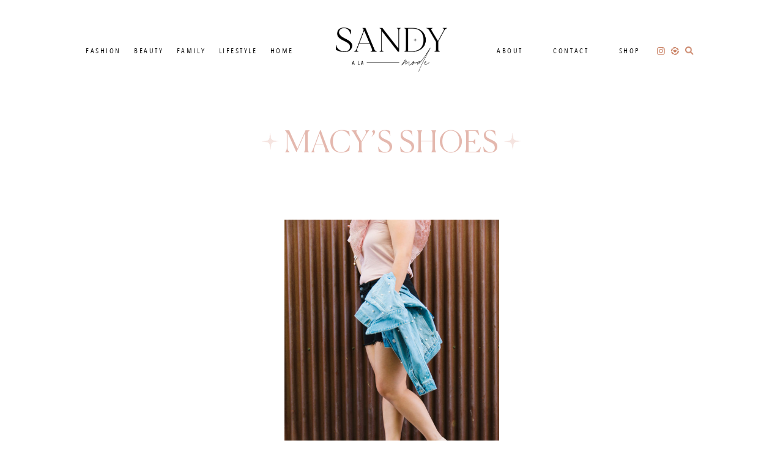

--- FILE ---
content_type: text/html; charset=UTF-8
request_url: https://www.sandyalamode.com/tag/macys-shoes/
body_size: 31875
content:
<!DOCTYPE html>
<html lang="en-US">
<head >
<meta charset="UTF-8" />
<meta name="viewport" content="width=device-width, initial-scale=1" />
		<script>
			var lookbookGutenbergOptions = [{"label":"Select a look...","value":""},{"label":"25 Mom Gifts","value":55596},{"label":"Easter Basket Ideas 2019","value":55049},{"label":"Loft Banner","value":55043},{"label":"Example Look","value":54912}];
			var lookbookCollectionsGutenbergOptions = [{"label":"Select a collection...","value":""}];
		</script>
   <meta name='robots' content='index, follow, max-image-preview:large, max-snippet:-1, max-video-preview:-1' />
	<style>img:is([sizes="auto" i], [sizes^="auto," i]) { contain-intrinsic-size: 3000px 1500px }</style>
	
	<!-- This site is optimized with the Yoast SEO plugin v26.4 - https://yoast.com/wordpress/plugins/seo/ -->
	<title>macy&#039;s shoes Archives | Sandy a la Mode</title>
	<link rel="canonical" href="https://www.sandyalamode.com/tag/macys-shoes/" />
	<meta property="og:locale" content="en_US" />
	<meta property="og:type" content="article" />
	<meta property="og:title" content="macy&#039;s shoes Archives | Sandy a la Mode" />
	<meta property="og:url" content="https://www.sandyalamode.com/tag/macys-shoes/" />
	<meta property="og:site_name" content="Sandy a la Mode" />
	<meta name="twitter:card" content="summary_large_image" />
	<meta name="twitter:site" content="@sandyalamode" />
	<script type="application/ld+json" class="yoast-schema-graph">{"@context":"https://schema.org","@graph":[{"@type":"CollectionPage","@id":"https://www.sandyalamode.com/tag/macys-shoes/","url":"https://www.sandyalamode.com/tag/macys-shoes/","name":"macy's shoes Archives | Sandy a la Mode","isPartOf":{"@id":"https://www.sandyalamode.com/#website"},"primaryImageOfPage":{"@id":"https://www.sandyalamode.com/tag/macys-shoes/#primaryimage"},"image":{"@id":"https://www.sandyalamode.com/tag/macys-shoes/#primaryimage"},"thumbnailUrl":"https://www.sandyalamode.com/wp-content/uploads/2019/06/0U8A1674.jpg","breadcrumb":{"@id":"https://www.sandyalamode.com/tag/macys-shoes/#breadcrumb"},"inLanguage":"en-US"},{"@type":"ImageObject","inLanguage":"en-US","@id":"https://www.sandyalamode.com/tag/macys-shoes/#primaryimage","url":"https://www.sandyalamode.com/wp-content/uploads/2019/06/0U8A1674.jpg","contentUrl":"https://www.sandyalamode.com/wp-content/uploads/2019/06/0U8A1674.jpg","width":1334,"height":2000},{"@type":"BreadcrumbList","@id":"https://www.sandyalamode.com/tag/macys-shoes/#breadcrumb","itemListElement":[{"@type":"ListItem","position":1,"name":"Home","item":"https://www.sandyalamode.com/"},{"@type":"ListItem","position":2,"name":"macy's shoes"}]},{"@type":"WebSite","@id":"https://www.sandyalamode.com/#website","url":"https://www.sandyalamode.com/","name":"Sandy a la Mode","description":"Women + Kid&#039;s Fashion and Lifestyle Blog","potentialAction":[{"@type":"SearchAction","target":{"@type":"EntryPoint","urlTemplate":"https://www.sandyalamode.com/?s={search_term_string}"},"query-input":{"@type":"PropertyValueSpecification","valueRequired":true,"valueName":"search_term_string"}}],"inLanguage":"en-US"}]}</script>
	<!-- / Yoast SEO plugin. -->


<link rel='dns-prefetch' href='//www.sandyalamode.com' />
<link rel='dns-prefetch' href='//cdnjs.cloudflare.com' />
<link rel='dns-prefetch' href='//cdn.jsdelivr.net' />
<link rel='dns-prefetch' href='//www.googletagmanager.com' />
<link rel="alternate" type="application/rss+xml" title="Sandy a la Mode &raquo; Feed" href="https://www.sandyalamode.com/feed/" />
<link rel="alternate" type="application/rss+xml" title="Sandy a la Mode &raquo; Comments Feed" href="https://www.sandyalamode.com/comments/feed/" />
<link rel="alternate" type="application/rss+xml" title="Sandy a la Mode &raquo; macy&#039;s shoes Tag Feed" href="https://www.sandyalamode.com/tag/macys-shoes/feed/" />
<script type="text/javascript">
/* <![CDATA[ */
window._wpemojiSettings = {"baseUrl":"https:\/\/s.w.org\/images\/core\/emoji\/16.0.1\/72x72\/","ext":".png","svgUrl":"https:\/\/s.w.org\/images\/core\/emoji\/16.0.1\/svg\/","svgExt":".svg","source":{"concatemoji":"https:\/\/www.sandyalamode.com\/wp-includes\/js\/wp-emoji-release.min.js?ver=6.8.3"}};
/*! This file is auto-generated */
!function(s,n){var o,i,e;function c(e){try{var t={supportTests:e,timestamp:(new Date).valueOf()};sessionStorage.setItem(o,JSON.stringify(t))}catch(e){}}function p(e,t,n){e.clearRect(0,0,e.canvas.width,e.canvas.height),e.fillText(t,0,0);var t=new Uint32Array(e.getImageData(0,0,e.canvas.width,e.canvas.height).data),a=(e.clearRect(0,0,e.canvas.width,e.canvas.height),e.fillText(n,0,0),new Uint32Array(e.getImageData(0,0,e.canvas.width,e.canvas.height).data));return t.every(function(e,t){return e===a[t]})}function u(e,t){e.clearRect(0,0,e.canvas.width,e.canvas.height),e.fillText(t,0,0);for(var n=e.getImageData(16,16,1,1),a=0;a<n.data.length;a++)if(0!==n.data[a])return!1;return!0}function f(e,t,n,a){switch(t){case"flag":return n(e,"\ud83c\udff3\ufe0f\u200d\u26a7\ufe0f","\ud83c\udff3\ufe0f\u200b\u26a7\ufe0f")?!1:!n(e,"\ud83c\udde8\ud83c\uddf6","\ud83c\udde8\u200b\ud83c\uddf6")&&!n(e,"\ud83c\udff4\udb40\udc67\udb40\udc62\udb40\udc65\udb40\udc6e\udb40\udc67\udb40\udc7f","\ud83c\udff4\u200b\udb40\udc67\u200b\udb40\udc62\u200b\udb40\udc65\u200b\udb40\udc6e\u200b\udb40\udc67\u200b\udb40\udc7f");case"emoji":return!a(e,"\ud83e\udedf")}return!1}function g(e,t,n,a){var r="undefined"!=typeof WorkerGlobalScope&&self instanceof WorkerGlobalScope?new OffscreenCanvas(300,150):s.createElement("canvas"),o=r.getContext("2d",{willReadFrequently:!0}),i=(o.textBaseline="top",o.font="600 32px Arial",{});return e.forEach(function(e){i[e]=t(o,e,n,a)}),i}function t(e){var t=s.createElement("script");t.src=e,t.defer=!0,s.head.appendChild(t)}"undefined"!=typeof Promise&&(o="wpEmojiSettingsSupports",i=["flag","emoji"],n.supports={everything:!0,everythingExceptFlag:!0},e=new Promise(function(e){s.addEventListener("DOMContentLoaded",e,{once:!0})}),new Promise(function(t){var n=function(){try{var e=JSON.parse(sessionStorage.getItem(o));if("object"==typeof e&&"number"==typeof e.timestamp&&(new Date).valueOf()<e.timestamp+604800&&"object"==typeof e.supportTests)return e.supportTests}catch(e){}return null}();if(!n){if("undefined"!=typeof Worker&&"undefined"!=typeof OffscreenCanvas&&"undefined"!=typeof URL&&URL.createObjectURL&&"undefined"!=typeof Blob)try{var e="postMessage("+g.toString()+"("+[JSON.stringify(i),f.toString(),p.toString(),u.toString()].join(",")+"));",a=new Blob([e],{type:"text/javascript"}),r=new Worker(URL.createObjectURL(a),{name:"wpTestEmojiSupports"});return void(r.onmessage=function(e){c(n=e.data),r.terminate(),t(n)})}catch(e){}c(n=g(i,f,p,u))}t(n)}).then(function(e){for(var t in e)n.supports[t]=e[t],n.supports.everything=n.supports.everything&&n.supports[t],"flag"!==t&&(n.supports.everythingExceptFlag=n.supports.everythingExceptFlag&&n.supports[t]);n.supports.everythingExceptFlag=n.supports.everythingExceptFlag&&!n.supports.flag,n.DOMReady=!1,n.readyCallback=function(){n.DOMReady=!0}}).then(function(){return e}).then(function(){var e;n.supports.everything||(n.readyCallback(),(e=n.source||{}).concatemoji?t(e.concatemoji):e.wpemoji&&e.twemoji&&(t(e.twemoji),t(e.wpemoji)))}))}((window,document),window._wpemojiSettings);
/* ]]> */
</script>
<link rel='stylesheet' id='Shopbop-widget-customjs-css' href='https://www.sandyalamode.com/wp-content/plugins/shopbop-widget/css/public_widget.css?where=blog&#038;modified=20190801&#038;ver=6.8.3' type='text/css' media='all' />
<link rel='stylesheet' id='sbi_styles-css' href='https://www.sandyalamode.com/wp-content/plugins/instagram-feed-pro/css/sbi-styles.min.css?ver=6.9.0' type='text/css' media='all' />
<link rel='stylesheet' id='sandy-a-la-mode-2023-css' href='https://www.sandyalamode.com/wp-content/themes/MTT_2023/style.css?v=1693496116&#038;ver=6.8.3' type='text/css' media='all' />
<style id='wp-emoji-styles-inline-css' type='text/css'>

	img.wp-smiley, img.emoji {
		display: inline !important;
		border: none !important;
		box-shadow: none !important;
		height: 1em !important;
		width: 1em !important;
		margin: 0 0.07em !important;
		vertical-align: -0.1em !important;
		background: none !important;
		padding: 0 !important;
	}
</style>
<link rel='stylesheet' id='wp-block-library-css' href='https://www.sandyalamode.com/wp-includes/css/dist/block-library/style.min.css?ver=6.8.3' type='text/css' media='all' />
<style id='classic-theme-styles-inline-css' type='text/css'>
/*! This file is auto-generated */
.wp-block-button__link{color:#fff;background-color:#32373c;border-radius:9999px;box-shadow:none;text-decoration:none;padding:calc(.667em + 2px) calc(1.333em + 2px);font-size:1.125em}.wp-block-file__button{background:#32373c;color:#fff;text-decoration:none}
</style>
<style id='global-styles-inline-css' type='text/css'>
:root{--wp--preset--aspect-ratio--square: 1;--wp--preset--aspect-ratio--4-3: 4/3;--wp--preset--aspect-ratio--3-4: 3/4;--wp--preset--aspect-ratio--3-2: 3/2;--wp--preset--aspect-ratio--2-3: 2/3;--wp--preset--aspect-ratio--16-9: 16/9;--wp--preset--aspect-ratio--9-16: 9/16;--wp--preset--color--black: #000000;--wp--preset--color--cyan-bluish-gray: #abb8c3;--wp--preset--color--white: #ffffff;--wp--preset--color--pale-pink: #f78da7;--wp--preset--color--vivid-red: #cf2e2e;--wp--preset--color--luminous-vivid-orange: #ff6900;--wp--preset--color--luminous-vivid-amber: #fcb900;--wp--preset--color--light-green-cyan: #7bdcb5;--wp--preset--color--vivid-green-cyan: #00d084;--wp--preset--color--pale-cyan-blue: #8ed1fc;--wp--preset--color--vivid-cyan-blue: #0693e3;--wp--preset--color--vivid-purple: #9b51e0;--wp--preset--color--brown: #BDA693;--wp--preset--color--tangerine: #C98164;--wp--preset--color--pink: #E4B8AE;--wp--preset--color--beige: #E6CCBD;--wp--preset--color--light-pink: #FEDBCE;--wp--preset--color--cream: #EDE1D9;--wp--preset--gradient--vivid-cyan-blue-to-vivid-purple: linear-gradient(135deg,rgba(6,147,227,1) 0%,rgb(155,81,224) 100%);--wp--preset--gradient--light-green-cyan-to-vivid-green-cyan: linear-gradient(135deg,rgb(122,220,180) 0%,rgb(0,208,130) 100%);--wp--preset--gradient--luminous-vivid-amber-to-luminous-vivid-orange: linear-gradient(135deg,rgba(252,185,0,1) 0%,rgba(255,105,0,1) 100%);--wp--preset--gradient--luminous-vivid-orange-to-vivid-red: linear-gradient(135deg,rgba(255,105,0,1) 0%,rgb(207,46,46) 100%);--wp--preset--gradient--very-light-gray-to-cyan-bluish-gray: linear-gradient(135deg,rgb(238,238,238) 0%,rgb(169,184,195) 100%);--wp--preset--gradient--cool-to-warm-spectrum: linear-gradient(135deg,rgb(74,234,220) 0%,rgb(151,120,209) 20%,rgb(207,42,186) 40%,rgb(238,44,130) 60%,rgb(251,105,98) 80%,rgb(254,248,76) 100%);--wp--preset--gradient--blush-light-purple: linear-gradient(135deg,rgb(255,206,236) 0%,rgb(152,150,240) 100%);--wp--preset--gradient--blush-bordeaux: linear-gradient(135deg,rgb(254,205,165) 0%,rgb(254,45,45) 50%,rgb(107,0,62) 100%);--wp--preset--gradient--luminous-dusk: linear-gradient(135deg,rgb(255,203,112) 0%,rgb(199,81,192) 50%,rgb(65,88,208) 100%);--wp--preset--gradient--pale-ocean: linear-gradient(135deg,rgb(255,245,203) 0%,rgb(182,227,212) 50%,rgb(51,167,181) 100%);--wp--preset--gradient--electric-grass: linear-gradient(135deg,rgb(202,248,128) 0%,rgb(113,206,126) 100%);--wp--preset--gradient--midnight: linear-gradient(135deg,rgb(2,3,129) 0%,rgb(40,116,252) 100%);--wp--preset--font-size--small: 13px;--wp--preset--font-size--medium: 20px;--wp--preset--font-size--large: 36px;--wp--preset--font-size--x-large: 42px;--wp--preset--spacing--20: 0.44rem;--wp--preset--spacing--30: 0.67rem;--wp--preset--spacing--40: 1rem;--wp--preset--spacing--50: 1.5rem;--wp--preset--spacing--60: 2.25rem;--wp--preset--spacing--70: 3.38rem;--wp--preset--spacing--80: 5.06rem;--wp--preset--shadow--natural: 6px 6px 9px rgba(0, 0, 0, 0.2);--wp--preset--shadow--deep: 12px 12px 50px rgba(0, 0, 0, 0.4);--wp--preset--shadow--sharp: 6px 6px 0px rgba(0, 0, 0, 0.2);--wp--preset--shadow--outlined: 6px 6px 0px -3px rgba(255, 255, 255, 1), 6px 6px rgba(0, 0, 0, 1);--wp--preset--shadow--crisp: 6px 6px 0px rgba(0, 0, 0, 1);}:where(.is-layout-flex){gap: 0.5em;}:where(.is-layout-grid){gap: 0.5em;}body .is-layout-flex{display: flex;}.is-layout-flex{flex-wrap: wrap;align-items: center;}.is-layout-flex > :is(*, div){margin: 0;}body .is-layout-grid{display: grid;}.is-layout-grid > :is(*, div){margin: 0;}:where(.wp-block-columns.is-layout-flex){gap: 2em;}:where(.wp-block-columns.is-layout-grid){gap: 2em;}:where(.wp-block-post-template.is-layout-flex){gap: 1.25em;}:where(.wp-block-post-template.is-layout-grid){gap: 1.25em;}.has-black-color{color: var(--wp--preset--color--black) !important;}.has-cyan-bluish-gray-color{color: var(--wp--preset--color--cyan-bluish-gray) !important;}.has-white-color{color: var(--wp--preset--color--white) !important;}.has-pale-pink-color{color: var(--wp--preset--color--pale-pink) !important;}.has-vivid-red-color{color: var(--wp--preset--color--vivid-red) !important;}.has-luminous-vivid-orange-color{color: var(--wp--preset--color--luminous-vivid-orange) !important;}.has-luminous-vivid-amber-color{color: var(--wp--preset--color--luminous-vivid-amber) !important;}.has-light-green-cyan-color{color: var(--wp--preset--color--light-green-cyan) !important;}.has-vivid-green-cyan-color{color: var(--wp--preset--color--vivid-green-cyan) !important;}.has-pale-cyan-blue-color{color: var(--wp--preset--color--pale-cyan-blue) !important;}.has-vivid-cyan-blue-color{color: var(--wp--preset--color--vivid-cyan-blue) !important;}.has-vivid-purple-color{color: var(--wp--preset--color--vivid-purple) !important;}.has-black-background-color{background-color: var(--wp--preset--color--black) !important;}.has-cyan-bluish-gray-background-color{background-color: var(--wp--preset--color--cyan-bluish-gray) !important;}.has-white-background-color{background-color: var(--wp--preset--color--white) !important;}.has-pale-pink-background-color{background-color: var(--wp--preset--color--pale-pink) !important;}.has-vivid-red-background-color{background-color: var(--wp--preset--color--vivid-red) !important;}.has-luminous-vivid-orange-background-color{background-color: var(--wp--preset--color--luminous-vivid-orange) !important;}.has-luminous-vivid-amber-background-color{background-color: var(--wp--preset--color--luminous-vivid-amber) !important;}.has-light-green-cyan-background-color{background-color: var(--wp--preset--color--light-green-cyan) !important;}.has-vivid-green-cyan-background-color{background-color: var(--wp--preset--color--vivid-green-cyan) !important;}.has-pale-cyan-blue-background-color{background-color: var(--wp--preset--color--pale-cyan-blue) !important;}.has-vivid-cyan-blue-background-color{background-color: var(--wp--preset--color--vivid-cyan-blue) !important;}.has-vivid-purple-background-color{background-color: var(--wp--preset--color--vivid-purple) !important;}.has-black-border-color{border-color: var(--wp--preset--color--black) !important;}.has-cyan-bluish-gray-border-color{border-color: var(--wp--preset--color--cyan-bluish-gray) !important;}.has-white-border-color{border-color: var(--wp--preset--color--white) !important;}.has-pale-pink-border-color{border-color: var(--wp--preset--color--pale-pink) !important;}.has-vivid-red-border-color{border-color: var(--wp--preset--color--vivid-red) !important;}.has-luminous-vivid-orange-border-color{border-color: var(--wp--preset--color--luminous-vivid-orange) !important;}.has-luminous-vivid-amber-border-color{border-color: var(--wp--preset--color--luminous-vivid-amber) !important;}.has-light-green-cyan-border-color{border-color: var(--wp--preset--color--light-green-cyan) !important;}.has-vivid-green-cyan-border-color{border-color: var(--wp--preset--color--vivid-green-cyan) !important;}.has-pale-cyan-blue-border-color{border-color: var(--wp--preset--color--pale-cyan-blue) !important;}.has-vivid-cyan-blue-border-color{border-color: var(--wp--preset--color--vivid-cyan-blue) !important;}.has-vivid-purple-border-color{border-color: var(--wp--preset--color--vivid-purple) !important;}.has-vivid-cyan-blue-to-vivid-purple-gradient-background{background: var(--wp--preset--gradient--vivid-cyan-blue-to-vivid-purple) !important;}.has-light-green-cyan-to-vivid-green-cyan-gradient-background{background: var(--wp--preset--gradient--light-green-cyan-to-vivid-green-cyan) !important;}.has-luminous-vivid-amber-to-luminous-vivid-orange-gradient-background{background: var(--wp--preset--gradient--luminous-vivid-amber-to-luminous-vivid-orange) !important;}.has-luminous-vivid-orange-to-vivid-red-gradient-background{background: var(--wp--preset--gradient--luminous-vivid-orange-to-vivid-red) !important;}.has-very-light-gray-to-cyan-bluish-gray-gradient-background{background: var(--wp--preset--gradient--very-light-gray-to-cyan-bluish-gray) !important;}.has-cool-to-warm-spectrum-gradient-background{background: var(--wp--preset--gradient--cool-to-warm-spectrum) !important;}.has-blush-light-purple-gradient-background{background: var(--wp--preset--gradient--blush-light-purple) !important;}.has-blush-bordeaux-gradient-background{background: var(--wp--preset--gradient--blush-bordeaux) !important;}.has-luminous-dusk-gradient-background{background: var(--wp--preset--gradient--luminous-dusk) !important;}.has-pale-ocean-gradient-background{background: var(--wp--preset--gradient--pale-ocean) !important;}.has-electric-grass-gradient-background{background: var(--wp--preset--gradient--electric-grass) !important;}.has-midnight-gradient-background{background: var(--wp--preset--gradient--midnight) !important;}.has-small-font-size{font-size: var(--wp--preset--font-size--small) !important;}.has-medium-font-size{font-size: var(--wp--preset--font-size--medium) !important;}.has-large-font-size{font-size: var(--wp--preset--font-size--large) !important;}.has-x-large-font-size{font-size: var(--wp--preset--font-size--x-large) !important;}
:where(.wp-block-post-template.is-layout-flex){gap: 1.25em;}:where(.wp-block-post-template.is-layout-grid){gap: 1.25em;}
:where(.wp-block-columns.is-layout-flex){gap: 2em;}:where(.wp-block-columns.is-layout-grid){gap: 2em;}
:root :where(.wp-block-pullquote){font-size: 1.5em;line-height: 1.6;}
</style>
<link rel='stylesheet' id='pipdig-lookbook-component-css-css' href='https://www.sandyalamode.com/wp-content/plugins/lookbook/templates/component/style.css?ver=1.2.0' type='text/css' media='all' />
<link rel='stylesheet' id='lity-css' href='https://cdnjs.cloudflare.com/ajax/libs/lity/2.3.1/lity.min.css?ver=6.8.3' type='text/css' media='all' />
<link rel='stylesheet' id='yumprint-recipe-theme-layout-css' href='https://www.sandyalamode.com/wp-content/plugins/recipe-card/css/layout.css?ver=6.8.3' type='text/css' media='all' />
<link rel='stylesheet' id='stcr-style-css' href='https://www.sandyalamode.com/wp-content/plugins/subscribe-to-comments-reloaded/includes/css/stcr-style.css?ver=6.8.3' type='text/css' media='all' />
<link rel='stylesheet' id='style-css' href='https://www.sandyalamode.com/wp-content/themes/MTT_2023/style.css?v=1693496116&#038;ver=6.8.3' type='text/css' media='all' />
<link rel='stylesheet' id='slider-css' href='//cdn.jsdelivr.net/jquery.slick/1.6.0/slick.css?ver=1.1' type='text/css' media='all' />
<link rel='stylesheet' id='wp-pagenavi-css' href='https://www.sandyalamode.com/wp-content/plugins/wp-pagenavi/pagenavi-css.css?ver=2.70' type='text/css' media='all' />
<link rel='stylesheet' id='forget-about-shortcode-buttons-css' href='https://www.sandyalamode.com/wp-content/plugins/forget-about-shortcode-buttons/public/css/button-styles.css?ver=2.1.3' type='text/css' media='all' />
<script type="text/javascript" src="https://www.sandyalamode.com/wp-includes/js/jquery/jquery.min.js?ver=3.7.1" id="jquery-core-js"></script>
<script type="text/javascript" src="https://www.sandyalamode.com/wp-includes/js/jquery/jquery-migrate.min.js?ver=3.4.1" id="jquery-migrate-js"></script>
<script type="text/javascript" src="https://www.sandyalamode.com/wp-content/plugins/shopbop-widget/js/lib/components.js?where=blog&amp;modified=20190801&amp;ver=6.8.3" id="Shopbop-widget-components-js"></script>
<script type="text/javascript" src="https://www.sandyalamode.com/wp-content/plugins/shopbop-widget/js/public_widget.js?where=blog&amp;modified=20190802&amp;ver=6.8.3" id="Shopbop-widget-customjs-js"></script>
<script type="text/javascript" src="https://www.sandyalamode.com/wp-includes/js/dist/hooks.min.js?ver=4d63a3d491d11ffd8ac6" id="wp-hooks-js"></script>
<script type="text/javascript" src="https://www.sandyalamode.com/wp-includes/js/dist/i18n.min.js?ver=5e580eb46a90c2b997e6" id="wp-i18n-js"></script>
<script type="text/javascript" id="wp-i18n-js-after">
/* <![CDATA[ */
wp.i18n.setLocaleData( { 'text direction\u0004ltr': [ 'ltr' ] } );
/* ]]> */
</script>
<script type="text/javascript" src="https://www.sandyalamode.com/wp-includes/js/dist/vendor/react.min.js?ver=18.3.1.1" id="react-js"></script>
<script type="text/javascript" src="https://www.sandyalamode.com/wp-includes/js/dist/vendor/react-jsx-runtime.min.js?ver=18.3.1" id="react-jsx-runtime-js"></script>
<script type="text/javascript" src="https://www.sandyalamode.com/wp-includes/js/dist/autop.min.js?ver=9fb50649848277dd318d" id="wp-autop-js"></script>
<script type="text/javascript" src="https://www.sandyalamode.com/wp-includes/js/dist/vendor/wp-polyfill.min.js?ver=3.15.0" id="wp-polyfill-js"></script>
<script type="text/javascript" src="https://www.sandyalamode.com/wp-includes/js/dist/blob.min.js?ver=9113eed771d446f4a556" id="wp-blob-js"></script>
<script type="text/javascript" src="https://www.sandyalamode.com/wp-includes/js/dist/block-serialization-default-parser.min.js?ver=14d44daebf663d05d330" id="wp-block-serialization-default-parser-js"></script>
<script type="text/javascript" src="https://www.sandyalamode.com/wp-includes/js/dist/deprecated.min.js?ver=e1f84915c5e8ae38964c" id="wp-deprecated-js"></script>
<script type="text/javascript" src="https://www.sandyalamode.com/wp-includes/js/dist/dom.min.js?ver=80bd57c84b45cf04f4ce" id="wp-dom-js"></script>
<script type="text/javascript" src="https://www.sandyalamode.com/wp-includes/js/dist/vendor/react-dom.min.js?ver=18.3.1.1" id="react-dom-js"></script>
<script type="text/javascript" src="https://www.sandyalamode.com/wp-includes/js/dist/escape-html.min.js?ver=6561a406d2d232a6fbd2" id="wp-escape-html-js"></script>
<script type="text/javascript" src="https://www.sandyalamode.com/wp-includes/js/dist/element.min.js?ver=a4eeeadd23c0d7ab1d2d" id="wp-element-js"></script>
<script type="text/javascript" src="https://www.sandyalamode.com/wp-includes/js/dist/is-shallow-equal.min.js?ver=e0f9f1d78d83f5196979" id="wp-is-shallow-equal-js"></script>
<script type="text/javascript" src="https://www.sandyalamode.com/wp-includes/js/dist/keycodes.min.js?ver=034ff647a54b018581d3" id="wp-keycodes-js"></script>
<script type="text/javascript" src="https://www.sandyalamode.com/wp-includes/js/dist/priority-queue.min.js?ver=9c21c957c7e50ffdbf48" id="wp-priority-queue-js"></script>
<script type="text/javascript" src="https://www.sandyalamode.com/wp-includes/js/dist/compose.min.js?ver=84bcf832a5c99203f3db" id="wp-compose-js"></script>
<script type="text/javascript" src="https://www.sandyalamode.com/wp-includes/js/dist/private-apis.min.js?ver=0f8478f1ba7e0eea562b" id="wp-private-apis-js"></script>
<script type="text/javascript" src="https://www.sandyalamode.com/wp-includes/js/dist/redux-routine.min.js?ver=8bb92d45458b29590f53" id="wp-redux-routine-js"></script>
<script type="text/javascript" src="https://www.sandyalamode.com/wp-includes/js/dist/data.min.js?ver=fe6c4835cd00e12493c3" id="wp-data-js"></script>
<script type="text/javascript" id="wp-data-js-after">
/* <![CDATA[ */
( function() {
	var userId = 0;
	var storageKey = "WP_DATA_USER_" + userId;
	wp.data
		.use( wp.data.plugins.persistence, { storageKey: storageKey } );
} )();
/* ]]> */
</script>
<script type="text/javascript" src="https://www.sandyalamode.com/wp-includes/js/dist/html-entities.min.js?ver=2cd3358363e0675638fb" id="wp-html-entities-js"></script>
<script type="text/javascript" src="https://www.sandyalamode.com/wp-includes/js/dist/dom-ready.min.js?ver=f77871ff7694fffea381" id="wp-dom-ready-js"></script>
<script type="text/javascript" src="https://www.sandyalamode.com/wp-includes/js/dist/a11y.min.js?ver=3156534cc54473497e14" id="wp-a11y-js"></script>
<script type="text/javascript" src="https://www.sandyalamode.com/wp-includes/js/dist/rich-text.min.js?ver=74178fc8c4d67d66f1a8" id="wp-rich-text-js"></script>
<script type="text/javascript" src="https://www.sandyalamode.com/wp-includes/js/dist/shortcode.min.js?ver=b7747eee0efafd2f0c3b" id="wp-shortcode-js"></script>
<script type="text/javascript" src="https://www.sandyalamode.com/wp-includes/js/dist/warning.min.js?ver=ed7c8b0940914f4fe44b" id="wp-warning-js"></script>
<script type="text/javascript" src="https://www.sandyalamode.com/wp-includes/js/dist/blocks.min.js?ver=84530c06a3c62815b497" id="wp-blocks-js"></script>
<script type="text/javascript" src="https://www.sandyalamode.com/wp-content/plugins/lookbook/templates/component/component.js?ver=1.2.0" id="pipdig-lookbook-component-js-js"></script>
<script type="text/javascript" src="https://cdnjs.cloudflare.com/ajax/libs/lity/2.3.1/lity.min.js?ver=6.8.3" id="lity-js"></script>
<script type="text/javascript" src="https://www.sandyalamode.com/wp-content/plugins/recipe-card/js/post.js?ver=6.8.3" id="yumprint-recipe-post-js"></script>
<script type="text/javascript" src="https://www.sandyalamode.com/wp-content/plugins/responsive-menu-pro/public/js/noscroll.js" id="responsive-menu-pro-noscroll-js"></script>

<!-- Google tag (gtag.js) snippet added by Site Kit -->
<!-- Google Analytics snippet added by Site Kit -->
<script type="text/javascript" src="https://www.googletagmanager.com/gtag/js?id=GT-MQDVQFN" id="google_gtagjs-js" async></script>
<script type="text/javascript" id="google_gtagjs-js-after">
/* <![CDATA[ */
window.dataLayer = window.dataLayer || [];function gtag(){dataLayer.push(arguments);}
gtag("set","linker",{"domains":["www.sandyalamode.com"]});
gtag("js", new Date());
gtag("set", "developer_id.dZTNiMT", true);
gtag("config", "GT-MQDVQFN");
/* ]]> */
</script>
<link rel="https://api.w.org/" href="https://www.sandyalamode.com/wp-json/" /><link rel="alternate" title="JSON" type="application/json" href="https://www.sandyalamode.com/wp-json/wp/v2/tags/3047" /><link rel="EditURI" type="application/rsd+xml" title="RSD" href="https://www.sandyalamode.com/xmlrpc.php?rsd" />
<meta name="generator" content="WordPress 6.8.3" />
<meta name="generator" content="Site Kit by Google 1.166.0" /><script type="text/javascript">
	window.yumprintRecipePlugin = "https://www.sandyalamode.com/wp-content/plugins/recipe-card";
	window.yumprintRecipeAjaxUrl = "https://www.sandyalamode.com/wp-admin/admin-ajax.php";
	window.yumprintRecipeUrl = "https://www.sandyalamode.com/";
</script><!--[if lte IE 8]>
<script type="text/javascript">
    window.yumprintRecipeDisabled = true;
</script>
<![endif]-->
<style type="text/css">	@import url(https://fonts.googleapis.com/css?family=Mate+SC|Lato);    .blog-yumprint-recipe .blog-yumprint-recipe-title {
    	color: #333333;
    }
    .blog-yumprint-recipe .blog-yumprint-subheader, .blog-yumprint-recipe .blog-yumprint-infobar-section-title, .blog-yumprint-recipe .blog-yumprint-infobox-section-title, .blog-yumprint-nutrition-section-title {
        color: #333333;
    }
    .blog-yumprint-recipe .blog-yumprint-save, .blog-yumprint-recipe .blog-yumprint-header .blog-yumprint-save a {
    	background-color: #70C4C0;
    	color: #ffffff !important;
    }
    .blog-yumprint-recipe .blog-yumprint-save:hover, .blog-yumprint-recipe .blog-yumprint-header .blog-yumprint-save:hover a {
    	background-color: #7fded9;
    }
    .blog-yumprint-recipe .blog-yumprint-adapted-link, .blog-yumprint-nutrition-more, .blog-yumprint-report-error {
        color: #70C4C0;
    }
    .blog-yumprint-recipe .blog-yumprint-infobar-section-data, .blog-yumprint-recipe .blog-yumprint-infobox-section-data, .blog-yumprint-recipe .blog-yumprint-adapted, .blog-yumprint-recipe .blog-yumprint-author, .blog-yumprint-recipe .blog-yumprint-serves, .blog-yumprint-nutrition-section-data {
        color: #333333;
    }
    .blog-yumprint-recipe .blog-yumprint-recipe-summary, .blog-yumprint-recipe .blog-yumprint-ingredient-item, .blog-yumprint-recipe .blog-yumprint-method-item, .blog-yumprint-recipe .blog-yumprint-note-item, .blog-yumprint-write-review, .blog-yumprint-nutrition-box {
        color: #333333;
    }
    .blog-yumprint-write-review:hover, .blog-yumprint-nutrition-more:hover, .blog-yumprint-recipe .blog-yumprint-adapted-link:hover {
        color: #7fded9;
    }
    .blog-yumprint-recipe .blog-yumprint-nutrition-bar:hover .blog-yumprint-nutrition-section-title {
        color: #4d4d4d;
    }
    .blog-yumprint-recipe .blog-yumprint-nutrition-bar:hover .blog-yumprint-nutrition-section-data {
        color: #4d4d4d;
    }

    .blog-yumprint-recipe .blog-yumprint-print {
    	background-color: #70C4C0;
    	color: #ffffff;
    }
    .blog-yumprint-recipe .blog-yumprint-print:hover {
    	background-color: #7fded9;
    }
    .blog-yumprint-recipe {
    	background-color: #F0FAF9;
    	border-color: #CDEFEC;
    	border-style: solid;
    	border-width: 1px;
    	border-radius: 0px;
    }
    .blog-yumprint-recipe .blog-yumprint-recipe-contents {
    	border-top-color: #CDEFEC;
    	border-top-width: 1px;
    	border-top-style: solid;
    }
    .blog-yumprint-recipe .blog-yumprint-info-bar, .blog-yumprint-recipe .blog-yumprint-nutrition-bar, .blog-yumprint-nutrition-border {
    	border-top-color: #CDEFEC;
    	border-top-width: 1px;
    	border-top-style: solid;
    }
    .blog-yumprint-nutrition-line, .blog-yumprint-nutrition-thick-line, .blog-yumprint-nutrition-very-thick-line {
    	border-top-color: #CDEFEC;
    }
    .blog-yumprint-recipe .blog-yumprint-info-box, .blog-yumprint-nutrition-box {
    	background-color: #F4FCFB;
    	border-color: #CDEFEC;
    	border-style: solid;
    	border-width: 1px;
    	border-radius: 0px;
    }
    .blog-yumprint-recipe .blog-yumprint-recipe-title {
		font-family: Mate SC, Helvetica Neue, Helvetica, Tahoma, Sans Serif, Sans;
		font-size: 26px;
		font-weight: normal;
		font-style: normal;
		text-transform: none;
		text-decoration: none;
    }
    .blog-yumprint-recipe .blog-yumprint-subheader {
		font-family: Mate SC, Helvetica Neue, Helvetica, Tahoma, Sans Serif, Sans;
		font-size: 18px;
		font-weight: normal;
		font-style: normal;
		text-transform: none;
		text-decoration: none;
    }
    .blog-yumprint-recipe .blog-yumprint-recipe-summary, .blog-yumprint-recipe .blog-yumprint-ingredients, .blog-yumprint-recipe .blog-yumprint-methods, .blog-yumprint-recipe .blog-yumprint-notes, .blog-yumprint-write-review, .blog-yumprint-nutrition-box {
		font-family: Lato, Helvetica Neue, Helvetica, Tahoma, Sans Serif, Sans;
		font-size: 15px;
		font-weight: normal;
		font-style: normal;
		text-transform: none;
		text-decoration: none;
    }
    .blog-yumprint-recipe .blog-yumprint-info-bar, .blog-yumprint-recipe .blog-yumprint-info-box, .blog-yumprint-recipe .blog-yumprint-adapted, .blog-yumprint-recipe .blog-yumprint-author, .blog-yumprint-recipe .blog-yumprint-serves, .blog-yumprint-recipe .blog-yumprint-infobar-section-title, .blog-yumprint-recipe .blog-yumprint-infobox-section-title,.blog-yumprint-recipe .blog-yumprint-nutrition-bar, .blog-yumprint-nutrition-section-title, .blog-yumprint-nutrition-more {
		font-family: Lato, Helvetica Neue, Helvetica, Tahoma, Sans Serif, Sans;
		font-size: 15px;
		font-weight: normal;
		font-style: normal;
		text-transform: none;
		text-decoration: none;
    }
    .blog-yumprint-recipe .blog-yumprint-action {
		font-family: Lato, Helvetica Neue, Helvetica, Tahoma, Sans Serif, Sans;
		font-size: 15px;
		font-weight: normal;
		font-style: normal;
		text-transform: none;
		text-decoration: none;
    }    .blog-yumprint-header {
        width: 100% !important;
    }    </style><script type="text/javascript">
  WebFontConfig = {
    google: { families: [ 'PT+Serif:400,400italic:latin', 'Lato:300,400' ] }
  };
  (function() {
    var wf = document.createElement('script');
    wf.src = 'https://ajax.googleapis.com/ajax/libs/webfont/1/webfont.js';
    wf.type = 'text/javascript';
    wf.async = 'true';
    var s = document.getElementsByTagName('script')[0];
    s.parentNode.insertBefore(wf, s);
  })(); </script>

<script>
(function(i,s,o,g,r,a,m){i['GoogleAnalyticsObject']=r;i[r]=i[r]||function(){
(i[r].q=i[r].q||[]).push(arguments)},i[r].l=1*new Date();a=s.createElement(o),
m=s.getElementsByTagName(o)[0];a.async=1;a.src=g;m.parentNode.insertBefore(a,m)
})(window,document,'script','//www.google-analytics.com/analytics.js','ga');

ga('create', 'UA-12555663-1', 'auto');
ga('send', 'pageview');

</script>

<script>
  var _comscore = _comscore || [];
  _comscore.push({ c1: "2", c2: "6035233" });
  (function() {
    var s = document.createElement("script"), el = document.getElementsByTagName("script")[0]; s.async = true;
    s.src = (document.location.protocol == "https:" ? "https://sb" : "http://b") + ".scorecardresearch.com/beacon.js";
    el.parentNode.insertBefore(s, el);
  })();
</script>
<noscript>
  <img src="https://b.scorecardresearch.com/p?c1=2&c2=6035233&cv=2.0&cj=1" />
</noscript>
<script>window.nastygoat = {aid:"EErKRbISh3lN5wJnU_xoA_mHjc_UMnj6bj7uzEUxO0Ic",pid:"BTu2HWweOgITAsMmJxHY5CLmiOpKQGNG_TClGSuwZ7jZ"};</script>
<script type="text/javascript" src="//assets.rewardstyle.com/scriptmanager/rs-script-manager.js"></script><link rel="stylesheet" href="https://use.typekit.net/ebu6bjj.css">
<script>
  (function(w, d, t, h, s, n) {
    w.FlodeskObject = n;
    var fn = function() {
      (w[n].q = w[n].q || []).push(arguments);
    };
    w[n] = w[n] || fn;
    var f = d.getElementsByTagName(t)[0];
    var v = '?v=' + Math.floor(new Date().getTime() / (120 * 1000)) * 60;
    var sm = d.createElement(t);
    sm.async = true;
    sm.type = 'module';
    sm.src = h + s + '.mjs' + v;
    f.parentNode.insertBefore(sm, f);
    var sn = d.createElement(t);
    sn.async = true;
    sn.noModule = true;
    sn.src = h + s + '.js' + v;
    f.parentNode.insertBefore(sn, f);
  })(window, document, 'script', 'https://assets.flodesk.com', '/universal', 'fd');
</script>
<link href="https://unpkg.com/aos@2.3.1/dist/aos.css" rel="stylesheet">
<script src="https://unpkg.com/aos@2.3.1/dist/aos.js"></script>
<link rel="icon" href="https://www.sandyalamode.com/wp-content/uploads/2023/08/cropped-cropped-favicon-32x32.png" sizes="32x32" />
<link rel="icon" href="https://www.sandyalamode.com/wp-content/uploads/2023/08/cropped-cropped-favicon-192x192.png" sizes="192x192" />
<link rel="apple-touch-icon" href="https://www.sandyalamode.com/wp-content/uploads/2023/08/cropped-cropped-favicon-180x180.png" />
<meta name="msapplication-TileImage" content="https://www.sandyalamode.com/wp-content/uploads/2023/08/cropped-cropped-favicon-270x270.png" />
<style>button#responsive-menu-pro-button,
#responsive-menu-pro-container {
    display: none;
    -webkit-text-size-adjust: 100%;
}

#responsive-menu-pro-container {
    z-index: 99998;
}

@media screen and (max-width:1080px) {

    #responsive-menu-pro-container {
        display: block;
        position: fixed;
        top: 0;
        bottom: 0;        padding-bottom: 5px;
        margin-bottom: -5px;
        outline: 1px solid transparent;
        overflow-y: auto;
        overflow-x: hidden;
    }

    #responsive-menu-pro-container .responsive-menu-pro-search-box {
        width: 100%;
        padding: 0 2%;
        border-radius: 2px;
        height: 50px;
        -webkit-appearance: none;
    }

    #responsive-menu-pro-container.push-left,
    #responsive-menu-pro-container.slide-left {
        transform: translateX(-100%);
        -ms-transform: translateX(-100%);
        -webkit-transform: translateX(-100%);
        -moz-transform: translateX(-100%);
    }

    .responsive-menu-pro-open #responsive-menu-pro-container.push-left,
    .responsive-menu-pro-open #responsive-menu-pro-container.slide-left {
        transform: translateX(0);
        -ms-transform: translateX(0);
        -webkit-transform: translateX(0);
        -moz-transform: translateX(0);
    }

    #responsive-menu-pro-container.push-top,
    #responsive-menu-pro-container.slide-top {
        transform: translateY(-100%);
        -ms-transform: translateY(-100%);
        -webkit-transform: translateY(-100%);
        -moz-transform: translateY(-100%);
    }

    .responsive-menu-pro-open #responsive-menu-pro-container.push-top,
    .responsive-menu-pro-open #responsive-menu-pro-container.slide-top {
        transform: translateY(0);
        -ms-transform: translateY(0);
        -webkit-transform: translateY(0);
        -moz-transform: translateY(0);
    }

    #responsive-menu-pro-container.push-right,
    #responsive-menu-pro-container.slide-right {
        transform: translateX(100%);
        -ms-transform: translateX(100%);
        -webkit-transform: translateX(100%);
        -moz-transform: translateX(100%);
    }

    .responsive-menu-pro-open #responsive-menu-pro-container.push-right,
    .responsive-menu-pro-open #responsive-menu-pro-container.slide-right {
        transform: translateX(0);
        -ms-transform: translateX(0);
        -webkit-transform: translateX(0);
        -moz-transform: translateX(0);
    }

    #responsive-menu-pro-container.push-bottom,
    #responsive-menu-pro-container.slide-bottom {
        transform: translateY(100%);
        -ms-transform: translateY(100%);
        -webkit-transform: translateY(100%);
        -moz-transform: translateY(100%);
    }

    .responsive-menu-pro-open #responsive-menu-pro-container.push-bottom,
    .responsive-menu-pro-open #responsive-menu-pro-container.slide-bottom {
        transform: translateY(0);
        -ms-transform: translateY(0);
        -webkit-transform: translateY(0);
        -moz-transform: translateY(0);
    }

    #responsive-menu-pro-container,
    #responsive-menu-pro-container:before,
    #responsive-menu-pro-container:after,
    #responsive-menu-pro-container *,
    #responsive-menu-pro-container *:before,
    #responsive-menu-pro-container *:after {
        box-sizing: border-box;
        margin: 0;
        padding: 0;
    }

    #responsive-menu-pro-container #responsive-menu-pro-search-box,
    #responsive-menu-pro-container #responsive-menu-pro-additional-content,
    #responsive-menu-pro-container #responsive-menu-pro-title {
        padding: 25px 5%;
    }

    #responsive-menu-pro-container #responsive-menu-pro,
    #responsive-menu-pro-container #responsive-menu-pro ul {
        width: 100%;
   }

    #responsive-menu-pro-container #responsive-menu-pro ul.responsive-menu-pro-submenu {
        display: none;
    }

    #responsive-menu-pro-container #responsive-menu-pro ul.responsive-menu-pro-submenu.responsive-menu-pro-submenu-open {
     display: block;
    }        #responsive-menu-pro-container #responsive-menu-pro ul.responsive-menu-pro-submenu-depth-1 a.responsive-menu-pro-item-link {
            padding-left:10%;
        }

        #responsive-menu-pro-container #responsive-menu-pro ul.responsive-menu-pro-submenu-depth-2 a.responsive-menu-pro-item-link {
            padding-left:15%;
        }

        #responsive-menu-pro-container #responsive-menu-pro ul.responsive-menu-pro-submenu-depth-3 a.responsive-menu-pro-item-link {
            padding-left:20%;
        }

        #responsive-menu-pro-container #responsive-menu-pro ul.responsive-menu-pro-submenu-depth-4 a.responsive-menu-pro-item-link {
            padding-left:25%;
        }

        #responsive-menu-pro-container #responsive-menu-pro ul.responsive-menu-pro-submenu-depth-5 a.responsive-menu-pro-item-link {
            padding-left:30%;
        }
    #responsive-menu-pro-container li.responsive-menu-pro-item {
        width: 100%;
        list-style: none;
    }

    #responsive-menu-pro-container li.responsive-menu-pro-item a {
        width: 100%;
        display: block;
        text-decoration: none;
        position: relative;
    }

    #responsive-menu-pro-container #responsive-menu-pro li.responsive-menu-pro-item a {            padding: 0 5%;    }

    #responsive-menu-pro-container .responsive-menu-pro-submenu li.responsive-menu-pro-item a {            padding: 0 5%;    }


    #responsive-menu-pro-container li.responsive-menu-pro-item a .glyphicon,
    #responsive-menu-pro-container li.responsive-menu-pro-item a .fab,
    #responsive-menu-pro-container li.responsive-menu-pro-item a .fas {
        margin-right: 15px;
    }

    #responsive-menu-pro-container li.responsive-menu-pro-item a .responsive-menu-pro-subarrow {
        position: absolute;
        top: 0;
        bottom: 0;
        text-align: center;
        overflow: hidden;
    }

    #responsive-menu-pro-container li.responsive-menu-pro-item a .responsive-menu-pro-subarrow .glyphicon,
    #responsive-menu-pro-container li.responsive-menu-pro-item a .responsive-menu-pro-subarrow .fab,
    #responsive-menu-pro-container li.responsive-menu-pro-item a .responsive-menu-pro-subarrow .fas {
        margin-right: 0;
    }

    button#responsive-menu-pro-button .responsive-menu-pro-button-icon-inactive {
        display: none;
    }

    button#responsive-menu-pro-button {
        z-index: 99999;
        display: none;
        overflow: hidden;
        outline: none;
    }

    button#responsive-menu-pro-button img {
        max-width: 100%;
    }

    .responsive-menu-pro-label {
        display: inline-block;
        font-weight: 600;
        margin: 0 5px;
        vertical-align: middle;
        pointer-events: none;
    }

    .responsive-menu-pro-accessible {
        display: inline-block;
    }

    .responsive-menu-pro-accessible .responsive-menu-pro-box {
        display: inline-block;
        vertical-align: middle;
    }

    .responsive-menu-pro-label.responsive-menu-pro-label-top,
    .responsive-menu-pro-label.responsive-menu-pro-label-bottom {
        display: block;
        margin: 0 auto;
    }

    button#responsive-menu-pro-button {
        padding: 0 0;
        display: inline-block;
        cursor: pointer;
        transition-property: opacity, filter;
        transition-duration: 0.15s;
        transition-timing-function: linear;
        font: inherit;
        color: inherit;
        text-transform: none;
        background-color: transparent;
        border: 0;
        margin: 0;
    }

    .responsive-menu-pro-box {
        width:25px;
        height:15px;
        display: inline-block;
        position: relative;
    }

    .responsive-menu-pro-inner {
        display: block;
        top: 50%;
        margin-top:-0.5px;
    }

    .responsive-menu-pro-inner,
    .responsive-menu-pro-inner::before,
    .responsive-menu-pro-inner::after {
        width:25px;
        height:1px;
        background-color:rgba(201, 129, 100, 1);
        border-radius: 4px;
        position: absolute;
        transition-property: transform;
        transition-duration: 0.15s;
        transition-timing-function: ease;
    }

    .responsive-menu-pro-open .responsive-menu-pro-inner,
    .responsive-menu-pro-open .responsive-menu-pro-inner::before,
    .responsive-menu-pro-open .responsive-menu-pro-inner::after {
        background-color:rgba(201, 129, 100, 1);
    }

    button#responsive-menu-pro-button:hover .responsive-menu-pro-inner,
    button#responsive-menu-pro-button:hover .responsive-menu-pro-inner::before,
    button#responsive-menu-pro-button:hover .responsive-menu-pro-inner::after,
    button#responsive-menu-pro-button:hover .responsive-menu-pro-open .responsive-menu-pro-inner,
    button#responsive-menu-pro-button:hover .responsive-menu-pro-open .responsive-menu-pro-inner::before,
    button#responsive-menu-pro-button:hover .responsive-menu-pro-open .responsive-menu-pro-inner::after,
    button#responsive-menu-pro-button:focus .responsive-menu-pro-inner,
    button#responsive-menu-pro-button:focus .responsive-menu-pro-inner::before,
    button#responsive-menu-pro-button:focus .responsive-menu-pro-inner::after,
    button#responsive-menu-pro-button:focus .responsive-menu-pro-open .responsive-menu-pro-inner,
    button#responsive-menu-pro-button:focus .responsive-menu-pro-open .responsive-menu-pro-inner::before,
    button#responsive-menu-pro-button:focus .responsive-menu-pro-open .responsive-menu-pro-inner::after {
        background-color:rgba(201, 129, 100, 1);
    }

    .responsive-menu-pro-inner::before,
    .responsive-menu-pro-inner::after {
        content: "";
        display: block;
    }

    .responsive-menu-pro-inner::before {
        top:-7px;
    }

    .responsive-menu-pro-inner::after {
        bottom:-7px;
    }.responsive-menu-pro-boring .responsive-menu-pro-inner,
.responsive-menu-pro-boring .responsive-menu-pro-inner::before,
.responsive-menu-pro-boring .responsive-menu-pro-inner::after {
    transition-property: none;
}

.responsive-menu-pro-boring.is-active .responsive-menu-pro-inner {
    transform: rotate(45deg);
}

.responsive-menu-pro-boring.is-active .responsive-menu-pro-inner::before {
    top: 0;
    opacity: 0;
}

.responsive-menu-pro-boring.is-active .responsive-menu-pro-inner::after {
    bottom: 0;
    transform: rotate(-90deg);
}
    button#responsive-menu-pro-button {
        width:55px;
        height:55px;
        position:fixed;
        top:21px;left:2%;
        display: inline-block;
        transition: transform 0.5s, background-color 0.5s;    }
    button#responsive-menu-pro-button .responsive-menu-pro-box {
        color:rgba(201, 129, 100, 1);
        pointer-events: none;
    }

    .responsive-menu-pro-open button#responsive-menu-pro-button .responsive-menu-pro-box {
        color:rgba(201, 129, 100, 1);
    }

    .responsive-menu-pro-label {
        color:#ffffff;
        font-size:14px;
        line-height:13px;        pointer-events: none;
    }

    .responsive-menu-pro-label .responsive-menu-pro-button-text-open {
        display: none;
    }
    .responsive-menu-pro-fade-top #responsive-menu-pro-container,
    .responsive-menu-pro-fade-left #responsive-menu-pro-container,
    .responsive-menu-pro-fade-right #responsive-menu-pro-container,
    .responsive-menu-pro-fade-bottom #responsive-menu-pro-container {
        display: none;
    }
    #responsive-menu-pro-container {
        width:100%;left: 0;            background:rgba(33, 33, 33, 0);            background-image:url("https://www.sandyalamode.com/wp-content/uploads/2023/08/mobile-back-scaled.jpg");
            background-size: cover;        transition: transform 0.5s;
        text-align:center;    }

    #responsive-menu-pro-container #responsive-menu-pro-wrapper {
        background:rgba(33, 33, 33, 0);
    }

    #responsive-menu-pro-container #responsive-menu-pro-additional-content {
        color:#ffffff;
    }

    #responsive-menu-pro-container .responsive-menu-pro-search-box {
        background:#ffffff;
        border: 2px solid #dadada;
        color:#333333;
    }

    #responsive-menu-pro-container .responsive-menu-pro-search-box:-ms-input-placeholder {
        color:#c7c7cd;
    }

    #responsive-menu-pro-container .responsive-menu-pro-search-box::-webkit-input-placeholder {
        color:#c7c7cd;
    }

    #responsive-menu-pro-container .responsive-menu-pro-search-box:-moz-placeholder {
        color:#c7c7cd;
        opacity: 1;
    }

    #responsive-menu-pro-container .responsive-menu-pro-search-box::-moz-placeholder {
        color:#c7c7cd;
        opacity: 1;
    }

    #responsive-menu-pro-container .responsive-menu-pro-item-link,
    #responsive-menu-pro-container #responsive-menu-pro-title,
    #responsive-menu-pro-container .responsive-menu-pro-subarrow {
        transition: background-color 0.5s,
                    border-color 0.5s,
                    color 0.5s;
    }

    #responsive-menu-pro-container #responsive-menu-pro-title {
        background-color:#212121;
        color:#ffffff;
        font-size:13px;
        text-align:left;
    }

    #responsive-menu-pro-container #responsive-menu-pro-title a {
        color:#ffffff;
        font-size:13px;
        text-decoration: none;
    }

    #responsive-menu-pro-container #responsive-menu-pro-title a:hover {
        color:#ffffff;
    }

    #responsive-menu-pro-container #responsive-menu-pro-title:hover {
        background-color:#212121;
        color:#ffffff;
    }

    #responsive-menu-pro-container #responsive-menu-pro-title:hover a {
        color:#ffffff;
    }

    #responsive-menu-pro-container #responsive-menu-pro-title #responsive-menu-pro-title-image {
        display: inline-block;
        vertical-align: middle;
        max-width: 100%;
        margin-bottom: 15px;
    }

    #responsive-menu-pro-container #responsive-menu-pro-title #responsive-menu-pro-title-image img {        max-width: 100%;
    }

    #responsive-menu-pro-container #responsive-menu-pro > li.responsive-menu-pro-item:first-child > a {
        border-top:0px solid #212121;
    }

    #responsive-menu-pro-container #responsive-menu-pro li.responsive-menu-pro-item .responsive-menu-pro-item-link {
        font-size:18px;
    }

    #responsive-menu-pro-container #responsive-menu-pro li.responsive-menu-pro-item a {
        line-height:40px;
        border-bottom:0px solid #212121;
        color:rgba(201, 129, 100, 1);
        background-color:rgba(33, 33, 33, 0);            height:40px;    }

    #responsive-menu-pro-container #responsive-menu-pro li.responsive-menu-pro-item a:hover,
    #responsive-menu-pro-container #responsive-menu-pro li.responsive-menu-pro-item a:focus {
        color:rgba(201, 129, 100, 1);
        background-color:rgba(64, 64, 64, 0);
        border-color:#212121;
    }

    #responsive-menu-pro-container #responsive-menu-pro li.responsive-menu-pro-item a:hover .responsive-menu-pro-subarrow,
    #responsive-menu-pro-container #responsive-menu-pro li.responsive-menu-pro-item a:focus .responsive-menu-pro-subarrow  {
        color:#ffffff;
        border-color:#3f3f3f;
        background-color:#3f3f3f;
    }

    #responsive-menu-pro-container #responsive-menu-pro li.responsive-menu-pro-item a:hover .responsive-menu-pro-subarrow.responsive-menu-pro-subarrow-active,
    #responsive-menu-pro-container #responsive-menu-pro li.responsive-menu-pro-item a:focus .responsive-menu-pro-subarrow.responsive-menu-pro-subarrow-active {
        color:#ffffff;
        border-color:#3f3f3f;
        background-color:#3f3f3f;
    }

    #responsive-menu-pro-container #responsive-menu-pro li.responsive-menu-pro-item a .responsive-menu-pro-subarrow {right: 0;
        height:40px;
        line-height:40px;
        width:40px;
        color:#ffffff;        border-left:0px solid #212121;        background-color:#212121;
    }

    #responsive-menu-pro-container #responsive-menu-pro li.responsive-menu-pro-item a .responsive-menu-pro-subarrow.responsive-menu-pro-subarrow-active {
        color:#ffffff;
        border-color:#212121;
        background-color:#212121;
    }

    #responsive-menu-pro-container #responsive-menu-pro li.responsive-menu-pro-item a .responsive-menu-pro-subarrow.responsive-menu-pro-subarrow-active:hover,
    #responsive-menu-pro-container #responsive-menu-pro li.responsive-menu-pro-item a .responsive-menu-pro-subarrow.responsive-menu-pro-subarrow-active:focus  {
        color:#ffffff;
        border-color:#3f3f3f;
        background-color:#3f3f3f;
    }

    #responsive-menu-pro-container #responsive-menu-pro li.responsive-menu-pro-item a .responsive-menu-pro-subarrow:hover,
    #responsive-menu-pro-container #responsive-menu-pro li.responsive-menu-pro-item a .responsive-menu-pro-subarrow:focus {
        color:#ffffff;
        border-color:#3f3f3f;
        background-color:#3f3f3f;
    }

    #responsive-menu-pro-container #responsive-menu-pro li.responsive-menu-pro-item.responsive-menu-pro-current-item > .responsive-menu-pro-item-link {
        background-color:rgba(33, 33, 33, 0);
        color:rgba(201, 129, 100, 1);
        border-color:#212121;
    }

    #responsive-menu-pro-container #responsive-menu-pro li.responsive-menu-pro-item.responsive-menu-pro-current-item > .responsive-menu-pro-item-link:hover {
        background-color:rgba(64, 64, 64, 0);
        color:rgba(201, 129, 100, 1);
        border-color:#3f3f3f;
    }        #responsive-menu-pro-container #responsive-menu-pro ul.responsive-menu-pro-submenu li.responsive-menu-pro-item .responsive-menu-pro-item-link {            font-size:13px;
            text-align:left;
        }

        #responsive-menu-pro-container #responsive-menu-pro ul.responsive-menu-pro-submenu li.responsive-menu-pro-item a {                height:40px;            line-height:40px;
            border-bottom:1px solid #212121;
            color:#ffffff;
            background-color:#212121;
        }

        #responsive-menu-pro-container #responsive-menu-pro ul.responsive-menu-pro-submenu li.responsive-menu-pro-item a:hover,
        #responsive-menu-pro-container #responsive-menu-pro ul.responsive-menu-pro-submenu li.responsive-menu-pro-item a:focus {
            color:#ffffff;
            background-color:#3f3f3f;
            border-color:#212121;
        }

        #responsive-menu-pro-container #responsive-menu-pro ul.responsive-menu-pro-submenu li.responsive-menu-pro-item a:hover .responsive-menu-pro-subarrow {
            color:#ffffff;
            border-color:#3f3f3f;
            background-color:#3f3f3f;
        }

        #responsive-menu-pro-container #responsive-menu-pro ul.responsive-menu-pro-submenu li.responsive-menu-pro-item a:hover .responsive-menu-pro-subarrow.responsive-menu-pro-subarrow-active {
            color:#ffffff;
            border-color:#3f3f3f;
            background-color:#3f3f3f;
        }

        #responsive-menu-pro-container #responsive-menu-pro ul.responsive-menu-pro-submenu li.responsive-menu-pro-item a .responsive-menu-pro-subarrow {                left:unset;
                right:0;           
            height:40px;
            line-height:40px;
            width:40px;
            color:#ffffff;                border-left:1px solid #212121;
                border-right:unset;
            
            background-color:#212121;
        }

        #responsive-menu-pro-container #responsive-menu-pro ul.responsive-menu-pro-submenu li.responsive-menu-pro-item a .responsive-menu-pro-subarrow.responsive-menu-pro-subarrow-active {
            color:#ffffff;
            border-color:#212121;
            background-color:#212121;
        }

        #responsive-menu-pro-container #responsive-menu-pro ul.responsive-menu-pro-submenu li.responsive-menu-pro-item a .responsive-menu-pro-subarrow.responsive-menu-pro-subarrow-active:hover {
            color:#ffffff;
            border-color:#3f3f3f;
            background-color:#3f3f3f;
        }

        #responsive-menu-pro-container #responsive-menu-pro ul.responsive-menu-pro-submenu li.responsive-menu-pro-item a .responsive-menu-pro-subarrow:hover {
            color:#ffffff;
            border-color:#3f3f3f;
            background-color:#3f3f3f;
        }

        #responsive-menu-pro-container #responsive-menu-pro ul.responsive-menu-pro-submenu li.responsive-menu-pro-item.responsive-menu-pro-current-item > .responsive-menu-pro-item-link {
            background-color:#212121;
            color:#ffffff;
            border-color:#212121;
        }

        #responsive-menu-pro-container #responsive-menu-pro ul.responsive-menu-pro-submenu li.responsive-menu-pro-item.responsive-menu-pro-current-item > .responsive-menu-pro-item-link:hover {
            background-color:#3f3f3f;
            color:#ffffff;
            border-color:#3f3f3f;
        }
}
</style><script>jQuery(document).ready(function($) {

    var ResponsiveMenuPro = {
        trigger: '#responsive-menu-pro-button',
        animationSpeed:500,
        breakpoint:1080,        isOpen: false,
        activeClass: 'is-active',
        container: '#responsive-menu-pro-container',
        openClass: 'responsive-menu-pro-open',
        activeArrow: '▲',
        inactiveArrow: '▼',
        wrapper: '#responsive-menu-pro-wrapper',
        linkElement: '.responsive-menu-pro-item-link',
        subMenuTransitionTime:200,
        originalHeight: '',
        openMenu: function() {
            $(this.trigger).addClass(this.activeClass);
            $('html').addClass(this.openClass);
            $('.responsive-menu-pro-button-icon-active').hide();
            $('.responsive-menu-pro-button-icon-inactive').show();                this.setWrapperTranslate();
            this.isOpen = true;
        },
        closeMenu: function() {
            $(this.trigger).removeClass(this.activeClass);
            $('html').removeClass(this.openClass);
            $('.responsive-menu-pro-button-icon-inactive').hide();
            $('.responsive-menu-pro-button-icon-active').show();                this.clearWrapperTranslate();
            $("#responsive-menu-pro > li").removeAttr('style');
            this.isOpen = false;
        },        triggerMenu: function() {
            this.isOpen ? this.closeMenu() : this.openMenu();
        },
        triggerSubArrow: function(subarrow) {
            var sub_menu = $(subarrow).parent().siblings('.responsive-menu-pro-submenu');
            var self = this;
                if(sub_menu.hasClass('responsive-menu-pro-submenu-open')) {
                    sub_menu.slideUp(self.subMenuTransitionTime, 'linear',function() {
                        $(this).css('display', '');
                    }).removeClass('responsive-menu-pro-submenu-open');
                    $(subarrow).html(this.inactiveArrow);
                    $(subarrow).removeClass('responsive-menu-pro-subarrow-active');
                } else {
                    sub_menu.slideDown(self.subMenuTransitionTime, 'linear').addClass('responsive-menu-pro-submenu-open');
                    $(subarrow).html(this.activeArrow);
                    $(subarrow).addClass('responsive-menu-pro-subarrow-active');
                }
        },
        menuHeight: function() {
            return $(this.container).height();
        },
        menuWidth: function() {
            return $(this.container).width();
        },
        wrapperHeight: function() {
            return $(this.wrapper).height();
        },            setWrapperTranslate: function() {
                switch('left') {
                    case 'left':
                        translate = 'translateX(' + this.menuWidth() + 'px)'; break;
                    case 'right':
                        translate = 'translateX(-' + this.menuWidth() + 'px)'; break;
                    case 'top':
                        translate = 'translateY(' + this.wrapperHeight() + 'px)'; break;
                    case 'bottom':
                        translate = 'translateY(-' + this.menuHeight() + 'px)'; break;
                }            },
            clearWrapperTranslate: function() {
                var self = this;            },
        init: function() {

            var self = this;
            $(this.trigger).on('click', function(e){
                e.stopPropagation();
                self.triggerMenu();
            });

            $(this.trigger).mouseup(function(){
                $(self.trigger).blur();
            });

            $('.responsive-menu-pro-subarrow').on('click', function(e) {
                e.preventDefault();
                e.stopPropagation();
                self.triggerSubArrow(this);
            });

            $(window).resize(function() {
                if($(window).width() >= self.breakpoint) {
                    if(self.isOpen){
                        self.closeMenu();
                    }
                    $('#responsive-menu-pro, .responsive-menu-pro-submenu').removeAttr('style');
                } else {                        if($('.responsive-menu-pro-open').length > 0){
                            self.setWrapperTranslate();
                        }                }
            });
             /* Desktop menu : hide on scroll down / show on scroll Up */            $(this.trigger).mousedown(function(e){
                e.preventDefault();
                e.stopPropagation();
            });            if (jQuery('#responsive-menu-pro-button').css('display') != 'none') {

                $('#responsive-menu-pro-button,#responsive-menu-pro a.responsive-menu-pro-item-link,#responsive-menu-pro-wrapper input').focus( function() {
                    $(this).addClass('is-active');
                    $('html').addClass('responsive-menu-pro-open');
                    $('#responsive-menu-pro li').css({"opacity": "1", "margin-left": "0"});
                });

                $('a,input,button').focusout( function( event ) {
                    if ( ! $(this).parents('#responsive-menu-pro-container').length ) {
                        $('html').removeClass('responsive-menu-pro-open');
                        $('#responsive-menu-pro-button').removeClass('is-active');
                    }
                });
            } else {            }            $('#responsive-menu-pro a.responsive-menu-pro-item-link').keydown(function(event) {
                if ( [13,27,32,35,36,37,38,39,40].indexOf( event.keyCode) == -1) {
                    return;
                }
                var link = $(this);
                switch(event.keyCode) {
                    case 13:                        link.click();
                        break;
                    case 27:                        var dropdown = link.parent('li').parents('.responsive-menu-pro-submenu');
                        if ( dropdown.length > 0 ) {
                            dropdown.hide();
                            dropdown.prev().focus();
                        }
                        break;
                    case 32:                        var dropdown = link.parent('li').find('.responsive-menu-pro-submenu');
                        if ( dropdown.length > 0 ) {
                            dropdown.show();
                            dropdown.find('a, input, button, textarea').filter(':visible').first().focus();
                        }
                        break;
                    case 35:                        var dropdown = link.parent('li').find('.responsive-menu-pro-submenu');
                        if ( dropdown.length > 0 ) {
                            dropdown.hide();
                        }
                        $(this).parents('#responsive-menu-pro').find('a.responsive-menu-pro-item-link').filter(':visible').last().focus();
                        break;
                    case 36:                        var dropdown = link.parent('li').find('.responsive-menu-pro-submenu');
                        if( dropdown.length > 0 ) {
                            dropdown.hide();
                        }

                        $(this).parents('#responsive-menu-pro').find('a.responsive-menu-pro-item-link').filter(':visible').first().focus();
                        break;
                    case 37:
                        event.preventDefault();
                        event.stopPropagation();                        if ( link.parent('li').prevAll('li').filter(':visible').first().length == 0) {
                            link.parent('li').nextAll('li').filter(':visible').last().find('a').first().focus();
                        } else {
                            link.parent('li').prevAll('li').filter(':visible').first().find('a').first().focus();
                        }                        if ( link.parent('li').children('.responsive-menu-pro-submenu').length ) {
                            link.parent('li').children('.responsive-menu-pro-submenu').hide();
                        }
                        break;
                    case 38:                        var dropdown = link.parent('li').find('.responsive-menu-pro-submenu');
                        if( dropdown.length > 0 ) {
                            event.preventDefault();
                            event.stopPropagation();
                            dropdown.find('a, input, button, textarea').filter(':visible').first().focus();
                        } else {
                            if ( link.parent('li').prevAll('li').filter(':visible').first().length == 0) {
                                link.parent('li').nextAll('li').filter(':visible').last().find('a').first().focus();
                            } else {
                                link.parent('li').prevAll('li').filter(':visible').first().find('a').first().focus();
                            }
                        }
                        break;
                    case 39:
                        event.preventDefault();
                        event.stopPropagation();                        if( link.parent('li').nextAll('li').filter(':visible').first().length == 0) {
                            link.parent('li').prevAll('li').filter(':visible').last().find('a').first().focus();
                        } else {
                            link.parent('li').nextAll('li').filter(':visible').first().find('a').first().focus();
                        }                        if ( link.parent('li').children('.responsive-menu-pro-submenu').length ) {
                            link.parent('li').children('.responsive-menu-pro-submenu').hide();
                        }
                        break;
                    case 40:                        var dropdown = link.parent('li').find('.responsive-menu-pro-submenu');
                        if ( dropdown.length > 0 ) {
                            event.preventDefault();
                            event.stopPropagation();
                            dropdown.find('a, input, button, textarea').filter(':visible').first().focus();
                        } else {
                            if( link.parent('li').nextAll('li').filter(':visible').first().length == 0) {
                                link.parent('li').prevAll('li').filter(':visible').last().find('a').first().focus();
                            } else {
                                link.parent('li').nextAll('li').filter(':visible').first().find('a').first().focus();
                            }
                        }
                        break;
                    }
            });

        }
    };
    ResponsiveMenuPro.init();
});
</script>	<!-- Shopr 2.6.0 -->
	<script>
		var shopr_mosaic_ids = [], shopr_mosaic_filters = [], shopr_columns = 4;
	</script>
	</head>
<body class="archive tag tag-macys-shoes tag-3047 wp-theme-genesis wp-child-theme-MTT_2023 header-full-width content-sidebar genesis-breadcrumbs-hidden genesis-footer-widgets-hidden responsive-menu-pro-slide-left"><div class="site-container"><header class="site-header"><div class="the-header">
	<div class="flex">
		<div class="left">
			<div class="menu-left-container"><ul id="menu-left" class="nav cf"><li id="menu-item-63768" class="menu-item menu-item-type-taxonomy menu-item-object-category menu-item-63768"><a href="https://www.sandyalamode.com/category/fashion/" data-wpel-link="internal">Fashion</a></li>
<li id="menu-item-63766" class="menu-item menu-item-type-taxonomy menu-item-object-category menu-item-63766"><a href="https://www.sandyalamode.com/category/beauty/" data-wpel-link="internal">Beauty</a></li>
<li id="menu-item-63767" class="menu-item menu-item-type-taxonomy menu-item-object-category menu-item-63767"><a href="https://www.sandyalamode.com/category/family/" data-wpel-link="internal">Family</a></li>
<li id="menu-item-63770" class="menu-item menu-item-type-taxonomy menu-item-object-category menu-item-63770"><a href="https://www.sandyalamode.com/category/lifestyle/" data-wpel-link="internal">Lifestyle</a></li>
<li id="menu-item-63769" class="menu-item menu-item-type-taxonomy menu-item-object-category menu-item-63769"><a href="https://www.sandyalamode.com/category/home-decor/" data-wpel-link="internal">Home</a></li>
</ul></div>		</div>
		<a href="https://www.sandyalamode.com" class="logo-link" data-wpel-link="internal">
						    <img src="https://www.sandyalamode.com/wp-content/uploads/2023/08/logo-1.png" alt="" class="image-fit" />
					</a>
		<div class="right">
			<div class="menu-right-container"><ul id="menu-right" class="nav cf"><li id="menu-item-63771" class="menu-item menu-item-type-post_type menu-item-object-page menu-item-63771"><a href="https://www.sandyalamode.com/about/" data-wpel-link="internal">About</a></li>
<li id="menu-item-63772" class="menu-item menu-item-type-post_type menu-item-object-page menu-item-63772"><a href="https://www.sandyalamode.com/contact/" data-wpel-link="internal">Contact</a></li>
<li id="menu-item-63773" class="menu-item menu-item-type-custom menu-item-object-custom menu-item-63773"><a href="https://www.sandyalamode.com/shop-all/instagram/" data-wpel-link="internal">Shop</a></li>
</ul></div>			  			    <ul class="social-links">
			      			      <li><a href="https://www.instagram.com/sandyalamode/" target="_blank" data-wpel-link="external" rel="nofollow external noopener noreferrer">
			        			        <img src="https://www.sandyalamode.com/wp-content/uploads/2023/08/instagram.png" alt="" class="social-icon"/>
			    </a></li>
			      			      <li><a href="https://www.shopltk.com/explore/sandyalamode" target="_blank" data-wpel-link="external" rel="nofollow external noopener noreferrer">
			        			        <img src="https://www.sandyalamode.com/wp-content/uploads/2023/08/ltk.png" alt="" class="social-icon"/>
			    </a></li>
			      			      <li class="search-trigger"><img src="https://www.sandyalamode.com/wp-content/uploads/2023/09/search.png" class="searchicon" alt="search trigger icon"></li>
			     			    </ul>
			    <form role="search" method="get" class="search-form" action="https://www.sandyalamode.com/">
              <input type="search" id="s" name="s" value="" placeholder="Type + Enter"/>
            </form>
		</div>		
	</div>
</div> </header><div class="site-inner">

<div class="archive-header">
  <h1><em>macy&#8217;s shoes</em></h1>
</div>


	<div class="archive-wrap" id="read-all">
	
	<article id="post-56001" class="cf post-56001 post type-post status-publish format-standard has-post-thumbnail category-in-style tag-clarks tag-macys-sandals tag-macys-shoes tag-sandal-sale tag-steve-madden-sandals tag-womens-fashion tag-womens-sandals entry" role="article">
		   			   				   <a href="https://www.sandyalamode.com/2019/06/26/the-great-sandal-sale-40-off-almost-all-sandals/" class="image-link" data-wpel-link="internal">
				   <img src="https://www.sandyalamode.com/wp-content/uploads/2019/06/0U8A1674-588x882.jpg" class="hero-image image-fit" alt="post featured image">
				   <h3>The Great Sandal Sale, 40% Off Almost All Sandals!</h3>
				   <span>Read More <svg xmlns="http://www.w3.org/2000/svg" width="10.064" height="6.728" viewBox="0 0 10.064 6.728">
						 <g id="Group_9" data-name="Group 9" transform="translate(0.5 0.707)">
						   <line id="Line_5" data-name="Line 5" x2="8.857" transform="translate(0 2.657)" fill="none" stroke="#c98164" stroke-linecap="round" stroke-width="1"/>
						   <line id="Line_6" data-name="Line 6" x2="2.657" y2="2.657" transform="translate(6.2)" fill="none" stroke="#c98164" stroke-linecap="round" stroke-width="1"/>
						   <line id="Line_7" data-name="Line 7" x1="2.657" y2="2.657" transform="translate(6.2 2.657)" fill="none" stroke="#c98164" stroke-linecap="round" stroke-width="1"/>
						 </g>
					   </svg>
</span>
				  </a>
			     
	   </article>
	  </div>


 	
</div><footer class="site-footer"><div class="wrap"><div class="the-footer">
<div class="insta">
  
<div id="sb_instagram"  class="sbi sbi_mob_col_4 sbi_tab_col_4 sbi_col_6 sbi_width_resp sbi-theme sbi-default_theme sbi-style-regular" style="padding-bottom: 8px;" data-post-style="regular"	 data-feedid="*1"  data-res="auto" data-cols="6" data-colsmobile="4" data-colstablet="4" data-num="6" data-nummobile="6" data-header-size="medium" data-item-padding="4"	 data-shortcode-atts="{&quot;feed&quot;:&quot;1&quot;}"  data-postid="56001" data-locatornonce="632ce2089f" data-options="{&quot;highlight&quot;:[&quot;pattern&quot;,&quot;3&quot;,0,&quot;&quot;,&quot;&quot;],&quot;avatars&quot;:{&quot;sandyalamode&quot;:&quot;https:\/\/scontent-hou1-1.xx.fbcdn.net\/v\/t51.2885-15\/344585499_785806136232682_3605108174352400665_n.jpg?_nc_cat=1&amp;ccb=1-7&amp;_nc_sid=86c713&amp;_nc_ohc=GAiCw7PLxqMAX9WfEKA&amp;_nc_ht=scontent-hou1-1.xx&amp;edm=AL-3X8kEAAAA&amp;oh=00_AfD3cTu2xnyAt909N_rDejcVd2T70YcNT-tGvbZqAVxFMw&amp;oe=64F6A113&quot;,&quot;LCLsandyalamode&quot;:&quot;https:\/\/www.sandyalamode.com\/wp-content\/uploads\/sb-instagram-feed-images\/sandyalamode.jpg&quot;},&quot;lightboxcomments&quot;:20,&quot;colsmobile&quot;:4,&quot;colstablet&quot;:&quot;4&quot;,&quot;captionsize&quot;:12,&quot;captionlength&quot;:50,&quot;imageaspectratio&quot;:&quot;1:1&quot;}" data-sbi-flags="favorLocal">

	
	<div id="sbi_images" style="gap: 8px;">
		<div class="sbi_item sbi_type_video sbi_new sbi_transition"
	 id="sbi_17898913548183378" data-date="1763565911"
	 data-numcomments="42" data-template=ft_highlight>
	<div class="sbi_inner_wrap" >

		
			<div class="sbi_photo_wrap"  style="border-radius: inherit;">
						<svg style="color: rgba(255,255,255,1)" class="svg-inline--fa fa-play fa-w-14 sbi_playbtn" aria-label="Play" aria-hidden="true" data-fa-processed="" data-prefix="fa" data-icon="play" role="presentation" xmlns="http://www.w3.org/2000/svg" viewBox="0 0 448 512"><path fill="currentColor" d="M424.4 214.7L72.4 6.6C43.8-10.3 0 6.1 0 47.9V464c0 37.5 40.7 60.1 72.4 41.3l352-208c31.4-18.5 31.5-64.1 0-82.6z"></path></svg>
		<div  style="background: rgba(0,0,0,0.85)"  class="sbi_link " >
			<div class="sbi_hover_top">

					<p class="sbi_hover_caption_wrap"
		>
		<span
			class="sbi_caption">Comment “SWEATER” to get all the Amazon links sent straight to your DM!! Building my fall &amp; winter wardrobe one Amazon sweater at a time… and she did not break the bank ​😌​​🧶​ Cozy textures, beautiful colors, and easy everyday style.<br><br>Shop them here - https://liketk.it/5yV6N<br><br>Amazon fashion, sweater haul, fall sweaters, Thanksgiving outfit, winter fashion, affordable fashion, Asian with a booty</span>
	</p>

			</div>

			
			<div class="sbi_hover_bottom " >

				
									<div
						class="sbi_meta" >

							<span
		class="sbi_likes" style="font-size: 13px;" >
		<svg  style="font-size: 13px;" class="svg-inline--fa fa-heart fa-w-18" aria-hidden="true" data-fa-processed="" data-prefix="fa" data-icon="heart" role="presentation" xmlns="http://www.w3.org/2000/svg" viewBox="0 0 576 512"><path fill="currentColor" d="M414.9 24C361.8 24 312 65.7 288 89.3 264 65.7 214.2 24 161.1 24 70.3 24 16 76.9 16 165.5c0 72.6 66.8 133.3 69.2 135.4l187 180.8c8.8 8.5 22.8 8.5 31.6 0l186.7-180.2c2.7-2.7 69.5-63.5 69.5-136C560 76.9 505.7 24 414.9 24z"></path></svg>		77	</span>
	<span
		class="sbi_comments" style="font-size: 13px;" >
		<svg  style="font-size: 13px;" class="svg-inline--fa fa-comment fa-w-18" aria-hidden="true" data-fa-processed="" data-prefix="fa" data-icon="comment" role="presentation" xmlns="http://www.w3.org/2000/svg" viewBox="0 0 576 512"><path fill="currentColor" d="M576 240c0 115-129 208-288 208-48.3 0-93.9-8.6-133.9-23.8-40.3 31.2-89.8 50.3-142.4 55.7-5.2.6-10.2-2.8-11.5-7.7-1.3-5 2.7-8.1 6.6-11.8 19.3-18.4 42.7-32.8 51.9-94.6C21.9 330.9 0 287.3 0 240 0 125.1 129 32 288 32s288 93.1 288 208z"></path></svg>		42	</span>
					</div>
				
			</div>

			<a class="sbi_link_area nofancybox" rel="nofollow noopener external noreferrer" href="https://scontent-ord5-3.cdninstagram.com/v/t51.71878-15/587016295_1351607983379285_2412009295474096465_n.jpg?stp=dst-jpg_e35_tt6&#038;_nc_cat=109&#038;ccb=7-5&#038;_nc_sid=18de74&#038;efg=eyJlZmdfdGFnIjoiQ0xJUFMuYmVzdF9pbWFnZV91cmxnZW4uQzMifQ%3D%3D&#038;_nc_ohc=PE2gpnpwOTwQ7kNvwEtg05f&#038;_nc_oc=Adl5QaRSlU7oFtwTJgYrO54ePIGxoqPeoHlSUQzshy1JQmVl2nx5kKN2Szua_8l_4VA&#038;_nc_zt=23&#038;_nc_ht=scontent-ord5-3.cdninstagram.com&#038;edm=AM6HXa8EAAAA&#038;_nc_gid=nMN56aEtuxuums56hkVp3w&#038;oh=00_AfjZsD2-0SK5AxJbhyPrXwoCR3Tbejdrv-7da6mfYBYqHg&#038;oe=6923E867" data-lightbox-sbi="" data-title="Comment “SWEATER” to get all the Amazon links sent straight to your DM!! Building my fall &amp; winter wardrobe one Amazon sweater at a time… and she did not break the bank ​😌​​🧶​ Cozy textures, beautiful colors, and easy everyday style.&lt;br&gt;
&lt;br&gt;
Shop them here - https://liketk.it/5yV6N&lt;br&gt;
&lt;br&gt;
Amazon fashion, sweater haul, fall sweaters, Thanksgiving outfit, winter fashion, affordable fashion, Asian with a booty" data-video="https://scontent-ord5-1.cdninstagram.com/o1/v/t2/f2/m86/AQNG4CYRYEnJZfPrArYAY3rHnwuKMMZhLd9TWKLQZAc1NNgvpXAwn6Gf9aw7GGddlVV6vdHguUy9AnSipVYfsgdF-DevRqLjj0-DIZY.mp4?_nc_cat=108&amp;_nc_sid=5e9851&amp;_nc_ht=scontent-ord5-1.cdninstagram.com&amp;_nc_ohc=r2A6-WW2nN4Q7kNvwFzlYOs&amp;efg=[base64]&amp;ccb=17-1&amp;_nc_gid=nMN56aEtuxuums56hkVp3w&amp;edm=AM6HXa8EAAAA&amp;_nc_zt=28&amp;vs=a2ad6d1f48e1c737&amp;_nc_vs=[base64]&amp;oh=00_AfgNvMwcryVDBnTL7CThZo7EFM2coEZ6N8dD0ypUJkkFxw&amp;oe=691FF80D" data-carousel="" data-id="sbi_17898913548183378" data-user="sandyalamode" data-url="https://www.instagram.com/reel/DRPjGQkkSby/" data-avatar="https://scontent-hou1-1.xx.fbcdn.net/v/t51.2885-15/344585499_785806136232682_3605108174352400665_n.jpg?_nc_cat=1&amp;ccb=1-7&amp;_nc_sid=86c713&amp;_nc_ohc=GAiCw7PLxqMAX9WfEKA&amp;_nc_ht=scontent-hou1-1.xx&amp;edm=AL-3X8kEAAAA&amp;oh=00_AfD3cTu2xnyAt909N_rDejcVd2T70YcNT-tGvbZqAVxFMw&amp;oe=64F6A113" data-account-type="business" data-iframe="" data-media-type="reels" data-posted-on="" data-custom-avatar="" data-wpel-link="external" target="_blank">
				<span class="sbi-screenreader">
					Open post by sandyalamode with ID 17898913548183378				</span>
				<svg style="color: rgba(255,255,255,1)" class="svg-inline--fa fa-play fa-w-14 sbi_playbtn" aria-label="Play" aria-hidden="true" data-fa-processed="" data-prefix="fa" data-icon="play" role="presentation" xmlns="http://www.w3.org/2000/svg" viewBox="0 0 448 512"><path fill="currentColor" d="M424.4 214.7L72.4 6.6C43.8-10.3 0 6.1 0 47.9V464c0 37.5 40.7 60.1 72.4 41.3l352-208c31.4-18.5 31.5-64.1 0-82.6z"></path></svg>			</a>
		</div>

		<a class="sbi_photo" target="_blank" rel="nofollow noopener external noreferrer" href="https://www.instagram.com/reel/DRPjGQkkSby/" data-full-res="https://scontent-ord5-3.cdninstagram.com/v/t51.71878-15/587016295_1351607983379285_2412009295474096465_n.jpg?stp=dst-jpg_e35_tt6&#038;_nc_cat=109&#038;ccb=7-5&#038;_nc_sid=18de74&#038;efg=eyJlZmdfdGFnIjoiQ0xJUFMuYmVzdF9pbWFnZV91cmxnZW4uQzMifQ%3D%3D&#038;_nc_ohc=PE2gpnpwOTwQ7kNvwEtg05f&#038;_nc_oc=Adl5QaRSlU7oFtwTJgYrO54ePIGxoqPeoHlSUQzshy1JQmVl2nx5kKN2Szua_8l_4VA&#038;_nc_zt=23&#038;_nc_ht=scontent-ord5-3.cdninstagram.com&#038;edm=AM6HXa8EAAAA&#038;_nc_gid=nMN56aEtuxuums56hkVp3w&#038;oh=00_AfjZsD2-0SK5AxJbhyPrXwoCR3Tbejdrv-7da6mfYBYqHg&#038;oe=6923E867" data-img-src-set="{&quot;d&quot;:&quot;https:\/\/scontent-ord5-3.cdninstagram.com\/v\/t51.71878-15\/587016295_1351607983379285_2412009295474096465_n.jpg?stp=dst-jpg_e35_tt6&amp;_nc_cat=109&amp;ccb=7-5&amp;_nc_sid=18de74&amp;efg=eyJlZmdfdGFnIjoiQ0xJUFMuYmVzdF9pbWFnZV91cmxnZW4uQzMifQ%3D%3D&amp;_nc_ohc=PE2gpnpwOTwQ7kNvwEtg05f&amp;_nc_oc=Adl5QaRSlU7oFtwTJgYrO54ePIGxoqPeoHlSUQzshy1JQmVl2nx5kKN2Szua_8l_4VA&amp;_nc_zt=23&amp;_nc_ht=scontent-ord5-3.cdninstagram.com&amp;edm=AM6HXa8EAAAA&amp;_nc_gid=nMN56aEtuxuums56hkVp3w&amp;oh=00_AfjZsD2-0SK5AxJbhyPrXwoCR3Tbejdrv-7da6mfYBYqHg&amp;oe=6923E867&quot;,&quot;150&quot;:&quot;https:\/\/scontent-ord5-3.cdninstagram.com\/v\/t51.71878-15\/587016295_1351607983379285_2412009295474096465_n.jpg?stp=dst-jpg_e35_tt6&amp;_nc_cat=109&amp;ccb=7-5&amp;_nc_sid=18de74&amp;efg=eyJlZmdfdGFnIjoiQ0xJUFMuYmVzdF9pbWFnZV91cmxnZW4uQzMifQ%3D%3D&amp;_nc_ohc=PE2gpnpwOTwQ7kNvwEtg05f&amp;_nc_oc=Adl5QaRSlU7oFtwTJgYrO54ePIGxoqPeoHlSUQzshy1JQmVl2nx5kKN2Szua_8l_4VA&amp;_nc_zt=23&amp;_nc_ht=scontent-ord5-3.cdninstagram.com&amp;edm=AM6HXa8EAAAA&amp;_nc_gid=nMN56aEtuxuums56hkVp3w&amp;oh=00_AfjZsD2-0SK5AxJbhyPrXwoCR3Tbejdrv-7da6mfYBYqHg&amp;oe=6923E867&quot;,&quot;320&quot;:&quot;https:\/\/scontent-ord5-3.cdninstagram.com\/v\/t51.71878-15\/587016295_1351607983379285_2412009295474096465_n.jpg?stp=dst-jpg_e35_tt6&amp;_nc_cat=109&amp;ccb=7-5&amp;_nc_sid=18de74&amp;efg=eyJlZmdfdGFnIjoiQ0xJUFMuYmVzdF9pbWFnZV91cmxnZW4uQzMifQ%3D%3D&amp;_nc_ohc=PE2gpnpwOTwQ7kNvwEtg05f&amp;_nc_oc=Adl5QaRSlU7oFtwTJgYrO54ePIGxoqPeoHlSUQzshy1JQmVl2nx5kKN2Szua_8l_4VA&amp;_nc_zt=23&amp;_nc_ht=scontent-ord5-3.cdninstagram.com&amp;edm=AM6HXa8EAAAA&amp;_nc_gid=nMN56aEtuxuums56hkVp3w&amp;oh=00_AfjZsD2-0SK5AxJbhyPrXwoCR3Tbejdrv-7da6mfYBYqHg&amp;oe=6923E867&quot;,&quot;640&quot;:&quot;https:\/\/scontent-ord5-3.cdninstagram.com\/v\/t51.71878-15\/587016295_1351607983379285_2412009295474096465_n.jpg?stp=dst-jpg_e35_tt6&amp;_nc_cat=109&amp;ccb=7-5&amp;_nc_sid=18de74&amp;efg=eyJlZmdfdGFnIjoiQ0xJUFMuYmVzdF9pbWFnZV91cmxnZW4uQzMifQ%3D%3D&amp;_nc_ohc=PE2gpnpwOTwQ7kNvwEtg05f&amp;_nc_oc=Adl5QaRSlU7oFtwTJgYrO54ePIGxoqPeoHlSUQzshy1JQmVl2nx5kKN2Szua_8l_4VA&amp;_nc_zt=23&amp;_nc_ht=scontent-ord5-3.cdninstagram.com&amp;edm=AM6HXa8EAAAA&amp;_nc_gid=nMN56aEtuxuums56hkVp3w&amp;oh=00_AfjZsD2-0SK5AxJbhyPrXwoCR3Tbejdrv-7da6mfYBYqHg&amp;oe=6923E867&quot;}" tabindex="-1" data-wpel-link="external">
			<img src="https://www.sandyalamode.com/wp-content/plugins/instagram-feed-pro/img/placeholder.png" alt="Comment “SWEATER” to get all the Amazon links sent straight to your DM!! Building my fall &amp; winter wardrobe one Amazon sweater at a time… and she did not break the bank ​😌​​🧶​ Cozy textures, beautiful colors, and easy everyday style.

Shop them here - https://liketk.it/5yV6N

Amazon fashion, sweater haul, fall sweaters, Thanksgiving outfit, winter fashion, affordable fashion, Asian with a booty">
		</a>
	</div>


		
		<div class="sbi_info_wrapper">
			<div class="sbi_info ">

				
				<div class="sbi_meta_wrap">
					
									</div>
			</div>
		</div>
	</div>

	<div class="sbi-divider"></div>
</div>
<div class="sbi_item sbi_type_video sbi_new sbi_transition"
	 id="sbi_18046352207449706" data-date="1763507439"
	 data-numcomments="292" data-template=ft_highlight>
	<div class="sbi_inner_wrap" >

		
			<div class="sbi_photo_wrap"  style="border-radius: inherit;">
						<svg style="color: rgba(255,255,255,1)" class="svg-inline--fa fa-play fa-w-14 sbi_playbtn" aria-label="Play" aria-hidden="true" data-fa-processed="" data-prefix="fa" data-icon="play" role="presentation" xmlns="http://www.w3.org/2000/svg" viewBox="0 0 448 512"><path fill="currentColor" d="M424.4 214.7L72.4 6.6C43.8-10.3 0 6.1 0 47.9V464c0 37.5 40.7 60.1 72.4 41.3l352-208c31.4-18.5 31.5-64.1 0-82.6z"></path></svg>
		<div  style="background: rgba(0,0,0,0.85)"  class="sbi_link " >
			<div class="sbi_hover_top">

					<p class="sbi_hover_caption_wrap"
		>
		<span
			class="sbi_caption">Comment “LOVE IT” to get the links to everything I shared from my latest Target 🎯 run sent to your DM!! Wait til the end to see the Spanx feel / Adidas vibes set!!! But also loving all of the Alpine Hotel collection finds for a cozy Winter!!! Also, I am not used to talking in a dressing room anymore, so sorry if I was talking so quiet haha! <br><br>Shop everything here - https://liketk.it/5za0I<br><br>Target Run, Spanx look for less, Adidas vibe outfit, Fall set, Affordable fashion, Target Tuesday</span>
	</p>

			</div>

			
			<div class="sbi_hover_bottom " >

				
									<div
						class="sbi_meta" >

							<span
		class="sbi_likes" style="font-size: 13px;" >
		<svg  style="font-size: 13px;" class="svg-inline--fa fa-heart fa-w-18" aria-hidden="true" data-fa-processed="" data-prefix="fa" data-icon="heart" role="presentation" xmlns="http://www.w3.org/2000/svg" viewBox="0 0 576 512"><path fill="currentColor" d="M414.9 24C361.8 24 312 65.7 288 89.3 264 65.7 214.2 24 161.1 24 70.3 24 16 76.9 16 165.5c0 72.6 66.8 133.3 69.2 135.4l187 180.8c8.8 8.5 22.8 8.5 31.6 0l186.7-180.2c2.7-2.7 69.5-63.5 69.5-136C560 76.9 505.7 24 414.9 24z"></path></svg>		409	</span>
	<span
		class="sbi_comments" style="font-size: 13px;" >
		<svg  style="font-size: 13px;" class="svg-inline--fa fa-comment fa-w-18" aria-hidden="true" data-fa-processed="" data-prefix="fa" data-icon="comment" role="presentation" xmlns="http://www.w3.org/2000/svg" viewBox="0 0 576 512"><path fill="currentColor" d="M576 240c0 115-129 208-288 208-48.3 0-93.9-8.6-133.9-23.8-40.3 31.2-89.8 50.3-142.4 55.7-5.2.6-10.2-2.8-11.5-7.7-1.3-5 2.7-8.1 6.6-11.8 19.3-18.4 42.7-32.8 51.9-94.6C21.9 330.9 0 287.3 0 240 0 125.1 129 32 288 32s288 93.1 288 208z"></path></svg>		292	</span>
					</div>
				
			</div>

			<a class="sbi_link_area nofancybox" rel="nofollow noopener external noreferrer" href="https://scontent-ord5-3.cdninstagram.com/v/t51.71878-15/582604024_2581905165542840_9190903096118808705_n.jpg?stp=dst-jpg_e35_tt6&#038;_nc_cat=106&#038;ccb=7-5&#038;_nc_sid=18de74&#038;efg=eyJlZmdfdGFnIjoiQ0xJUFMuYmVzdF9pbWFnZV91cmxnZW4uQzMifQ%3D%3D&#038;_nc_ohc=uf3318nss34Q7kNvwEpZHOH&#038;_nc_oc=Adnmh9CSMmv-fRUcn6xfVMKfP_naRuh3BpgprK_QZ9ocQtjgPcjVRyjgkScKttMAW-g&#038;_nc_zt=23&#038;_nc_ht=scontent-ord5-3.cdninstagram.com&#038;edm=AM6HXa8EAAAA&#038;_nc_gid=nMN56aEtuxuums56hkVp3w&#038;oh=00_Afi6Dm5AfFXCwNQobhMxKm-wvmMprdpRHLoTZOTGOll0aA&#038;oe=6923E64F" data-lightbox-sbi="" data-title="Comment “LOVE IT” to get the links to everything I shared from my latest Target 🎯 run sent to your DM!! Wait til the end to see the Spanx feel / Adidas vibes set!!! But also loving all of the Alpine Hotel collection finds for a cozy Winter!!! Also, I am not used to talking in a dressing room anymore, so sorry if I was talking so quiet haha! &lt;br&gt;
&lt;br&gt;
Shop everything here - https://liketk.it/5za0I&lt;br&gt;
&lt;br&gt;
Target Run, Spanx look for less, Adidas vibe outfit, Fall set, Affordable fashion, Target Tuesday" data-video="https://scontent-ord5-2.cdninstagram.com/o1/v/t2/f2/m86/AQNRJOTlCvRm_WHaWNklj5z9Bezmmzj13F2ejbtHmb7SANkAvQFTEDZa7fpF-MMMVnXzKa9EyP37blNRXG-xgEoeY3vbLomlJYBZPfU.mp4?_nc_cat=103&amp;_nc_sid=5e9851&amp;_nc_ht=scontent-ord5-2.cdninstagram.com&amp;_nc_ohc=M6a6B7m-TOEQ7kNvwHPVG0W&amp;efg=[base64]%3D%3D&amp;ccb=17-1&amp;_nc_gid=nMN56aEtuxuums56hkVp3w&amp;edm=AM6HXa8EAAAA&amp;_nc_zt=28&amp;vs=b44da244be74a25b&amp;_nc_vs=[base64]&amp;oh=00_Afg23K3nDOh9nQlEXPBYBjbkn196BRiEnkMQILZj0DDxrA&amp;oe=691FEB28" data-carousel="" data-id="sbi_18046352207449706" data-user="sandyalamode" data-url="https://www.instagram.com/reel/DRNzidpEg4i/" data-avatar="https://scontent-hou1-1.xx.fbcdn.net/v/t51.2885-15/344585499_785806136232682_3605108174352400665_n.jpg?_nc_cat=1&amp;ccb=1-7&amp;_nc_sid=86c713&amp;_nc_ohc=GAiCw7PLxqMAX9WfEKA&amp;_nc_ht=scontent-hou1-1.xx&amp;edm=AL-3X8kEAAAA&amp;oh=00_AfD3cTu2xnyAt909N_rDejcVd2T70YcNT-tGvbZqAVxFMw&amp;oe=64F6A113" data-account-type="business" data-iframe="" data-media-type="reels" data-posted-on="" data-custom-avatar="" data-wpel-link="external" target="_blank">
				<span class="sbi-screenreader">
					Open post by sandyalamode with ID 18046352207449706				</span>
				<svg style="color: rgba(255,255,255,1)" class="svg-inline--fa fa-play fa-w-14 sbi_playbtn" aria-label="Play" aria-hidden="true" data-fa-processed="" data-prefix="fa" data-icon="play" role="presentation" xmlns="http://www.w3.org/2000/svg" viewBox="0 0 448 512"><path fill="currentColor" d="M424.4 214.7L72.4 6.6C43.8-10.3 0 6.1 0 47.9V464c0 37.5 40.7 60.1 72.4 41.3l352-208c31.4-18.5 31.5-64.1 0-82.6z"></path></svg>			</a>
		</div>

		<a class="sbi_photo" target="_blank" rel="nofollow noopener external noreferrer" href="https://www.instagram.com/reel/DRNzidpEg4i/" data-full-res="https://scontent-ord5-3.cdninstagram.com/v/t51.71878-15/582604024_2581905165542840_9190903096118808705_n.jpg?stp=dst-jpg_e35_tt6&#038;_nc_cat=106&#038;ccb=7-5&#038;_nc_sid=18de74&#038;efg=eyJlZmdfdGFnIjoiQ0xJUFMuYmVzdF9pbWFnZV91cmxnZW4uQzMifQ%3D%3D&#038;_nc_ohc=uf3318nss34Q7kNvwEpZHOH&#038;_nc_oc=Adnmh9CSMmv-fRUcn6xfVMKfP_naRuh3BpgprK_QZ9ocQtjgPcjVRyjgkScKttMAW-g&#038;_nc_zt=23&#038;_nc_ht=scontent-ord5-3.cdninstagram.com&#038;edm=AM6HXa8EAAAA&#038;_nc_gid=nMN56aEtuxuums56hkVp3w&#038;oh=00_Afi6Dm5AfFXCwNQobhMxKm-wvmMprdpRHLoTZOTGOll0aA&#038;oe=6923E64F" data-img-src-set="{&quot;d&quot;:&quot;https:\/\/scontent-ord5-3.cdninstagram.com\/v\/t51.71878-15\/582604024_2581905165542840_9190903096118808705_n.jpg?stp=dst-jpg_e35_tt6&amp;_nc_cat=106&amp;ccb=7-5&amp;_nc_sid=18de74&amp;efg=eyJlZmdfdGFnIjoiQ0xJUFMuYmVzdF9pbWFnZV91cmxnZW4uQzMifQ%3D%3D&amp;_nc_ohc=uf3318nss34Q7kNvwEpZHOH&amp;_nc_oc=Adnmh9CSMmv-fRUcn6xfVMKfP_naRuh3BpgprK_QZ9ocQtjgPcjVRyjgkScKttMAW-g&amp;_nc_zt=23&amp;_nc_ht=scontent-ord5-3.cdninstagram.com&amp;edm=AM6HXa8EAAAA&amp;_nc_gid=nMN56aEtuxuums56hkVp3w&amp;oh=00_Afi6Dm5AfFXCwNQobhMxKm-wvmMprdpRHLoTZOTGOll0aA&amp;oe=6923E64F&quot;,&quot;150&quot;:&quot;https:\/\/scontent-ord5-3.cdninstagram.com\/v\/t51.71878-15\/582604024_2581905165542840_9190903096118808705_n.jpg?stp=dst-jpg_e35_tt6&amp;_nc_cat=106&amp;ccb=7-5&amp;_nc_sid=18de74&amp;efg=eyJlZmdfdGFnIjoiQ0xJUFMuYmVzdF9pbWFnZV91cmxnZW4uQzMifQ%3D%3D&amp;_nc_ohc=uf3318nss34Q7kNvwEpZHOH&amp;_nc_oc=Adnmh9CSMmv-fRUcn6xfVMKfP_naRuh3BpgprK_QZ9ocQtjgPcjVRyjgkScKttMAW-g&amp;_nc_zt=23&amp;_nc_ht=scontent-ord5-3.cdninstagram.com&amp;edm=AM6HXa8EAAAA&amp;_nc_gid=nMN56aEtuxuums56hkVp3w&amp;oh=00_Afi6Dm5AfFXCwNQobhMxKm-wvmMprdpRHLoTZOTGOll0aA&amp;oe=6923E64F&quot;,&quot;320&quot;:&quot;https:\/\/scontent-ord5-3.cdninstagram.com\/v\/t51.71878-15\/582604024_2581905165542840_9190903096118808705_n.jpg?stp=dst-jpg_e35_tt6&amp;_nc_cat=106&amp;ccb=7-5&amp;_nc_sid=18de74&amp;efg=eyJlZmdfdGFnIjoiQ0xJUFMuYmVzdF9pbWFnZV91cmxnZW4uQzMifQ%3D%3D&amp;_nc_ohc=uf3318nss34Q7kNvwEpZHOH&amp;_nc_oc=Adnmh9CSMmv-fRUcn6xfVMKfP_naRuh3BpgprK_QZ9ocQtjgPcjVRyjgkScKttMAW-g&amp;_nc_zt=23&amp;_nc_ht=scontent-ord5-3.cdninstagram.com&amp;edm=AM6HXa8EAAAA&amp;_nc_gid=nMN56aEtuxuums56hkVp3w&amp;oh=00_Afi6Dm5AfFXCwNQobhMxKm-wvmMprdpRHLoTZOTGOll0aA&amp;oe=6923E64F&quot;,&quot;640&quot;:&quot;https:\/\/scontent-ord5-3.cdninstagram.com\/v\/t51.71878-15\/582604024_2581905165542840_9190903096118808705_n.jpg?stp=dst-jpg_e35_tt6&amp;_nc_cat=106&amp;ccb=7-5&amp;_nc_sid=18de74&amp;efg=eyJlZmdfdGFnIjoiQ0xJUFMuYmVzdF9pbWFnZV91cmxnZW4uQzMifQ%3D%3D&amp;_nc_ohc=uf3318nss34Q7kNvwEpZHOH&amp;_nc_oc=Adnmh9CSMmv-fRUcn6xfVMKfP_naRuh3BpgprK_QZ9ocQtjgPcjVRyjgkScKttMAW-g&amp;_nc_zt=23&amp;_nc_ht=scontent-ord5-3.cdninstagram.com&amp;edm=AM6HXa8EAAAA&amp;_nc_gid=nMN56aEtuxuums56hkVp3w&amp;oh=00_Afi6Dm5AfFXCwNQobhMxKm-wvmMprdpRHLoTZOTGOll0aA&amp;oe=6923E64F&quot;}" tabindex="-1" data-wpel-link="external">
			<img src="https://www.sandyalamode.com/wp-content/plugins/instagram-feed-pro/img/placeholder.png" alt="Comment “LOVE IT” to get the links to everything I shared from my latest Target 🎯 run sent to your DM!! Wait til the end to see the Spanx feel / Adidas vibes set!!! But also loving all of the Alpine Hotel collection finds for a cozy Winter!!! Also, I am not used to talking in a dressing room anymore, so sorry if I was talking so quiet haha! 

Shop everything here - https://liketk.it/5za0I

Target Run, Spanx look for less, Adidas vibe outfit, Fall set, Affordable fashion, Target Tuesday">
		</a>
	</div>


		
		<div class="sbi_info_wrapper">
			<div class="sbi_info ">

				
				<div class="sbi_meta_wrap">
					
									</div>
			</div>
		</div>
	</div>

	<div class="sbi-divider"></div>
</div>
<div class="sbi_item sbi_type_video sbi_new sbi_transition"
	 id="sbi_17880859764422121" data-date="1763432607"
	 data-numcomments="1259" data-template=ft_highlight>
	<div class="sbi_inner_wrap" >

		
			<div class="sbi_photo_wrap"  style="border-radius: inherit;">
						<svg style="color: rgba(255,255,255,1)" class="svg-inline--fa fa-play fa-w-14 sbi_playbtn" aria-label="Play" aria-hidden="true" data-fa-processed="" data-prefix="fa" data-icon="play" role="presentation" xmlns="http://www.w3.org/2000/svg" viewBox="0 0 448 512"><path fill="currentColor" d="M424.4 214.7L72.4 6.6C43.8-10.3 0 6.1 0 47.9V464c0 37.5 40.7 60.1 72.4 41.3l352-208c31.4-18.5 31.5-64.1 0-82.6z"></path></svg>
		<div  style="background: rgba(0,0,0,0.85)"  class="sbi_link " >
			<div class="sbi_hover_top">

					<p class="sbi_hover_caption_wrap"
		>
		<span
			class="sbi_caption">Comment “MYSTERY” to shop the next viral Walmart jacket that will be the best $40 you spend this season! Think designer vibes, quilted, gold details, soooo luxe!!! 🥰😍<br><br>Shop the new IT jacket here - https://liketk.it/5yXGE<br><br>Walmart fashion, Walmart style, boujee on a budget, quilted jacket, designer look for less</span>
	</p>

			</div>

			
			<div class="sbi_hover_bottom " >

				
									<div
						class="sbi_meta" >

							<span
		class="sbi_likes" style="font-size: 13px;" >
		<svg  style="font-size: 13px;" class="svg-inline--fa fa-heart fa-w-18" aria-hidden="true" data-fa-processed="" data-prefix="fa" data-icon="heart" role="presentation" xmlns="http://www.w3.org/2000/svg" viewBox="0 0 576 512"><path fill="currentColor" d="M414.9 24C361.8 24 312 65.7 288 89.3 264 65.7 214.2 24 161.1 24 70.3 24 16 76.9 16 165.5c0 72.6 66.8 133.3 69.2 135.4l187 180.8c8.8 8.5 22.8 8.5 31.6 0l186.7-180.2c2.7-2.7 69.5-63.5 69.5-136C560 76.9 505.7 24 414.9 24z"></path></svg>		388	</span>
	<span
		class="sbi_comments" style="font-size: 13px;" >
		<svg  style="font-size: 13px;" class="svg-inline--fa fa-comment fa-w-18" aria-hidden="true" data-fa-processed="" data-prefix="fa" data-icon="comment" role="presentation" xmlns="http://www.w3.org/2000/svg" viewBox="0 0 576 512"><path fill="currentColor" d="M576 240c0 115-129 208-288 208-48.3 0-93.9-8.6-133.9-23.8-40.3 31.2-89.8 50.3-142.4 55.7-5.2.6-10.2-2.8-11.5-7.7-1.3-5 2.7-8.1 6.6-11.8 19.3-18.4 42.7-32.8 51.9-94.6C21.9 330.9 0 287.3 0 240 0 125.1 129 32 288 32s288 93.1 288 208z"></path></svg>		1259	</span>
					</div>
				
			</div>

			<a class="sbi_link_area nofancybox" rel="nofollow noopener external noreferrer" href="https://scontent-ord5-3.cdninstagram.com/v/t51.71878-15/582329489_1514350056377641_7503015216875967341_n.jpg?stp=dst-jpg_e35_tt6&#038;_nc_cat=100&#038;ccb=7-5&#038;_nc_sid=18de74&#038;efg=eyJlZmdfdGFnIjoiQ0xJUFMuYmVzdF9pbWFnZV91cmxnZW4uQzMifQ%3D%3D&#038;_nc_ohc=RKBLNtMhLV4Q7kNvwEmDZGd&#038;_nc_oc=AdlUeRcQRhqnotFnVpV3SkPfNOJZVtTiVGV270eeRC17IaF-d39NAguhlV3Lqpl62-o&#038;_nc_zt=23&#038;_nc_ht=scontent-ord5-3.cdninstagram.com&#038;edm=AM6HXa8EAAAA&#038;_nc_gid=nMN56aEtuxuums56hkVp3w&#038;oh=00_AfgKp47kxsPlRmVPW97wS5btX6J0YCV5yj-CCJFHkUgKug&#038;oe=6923F1E9" data-lightbox-sbi="" data-title="Comment “MYSTERY” to shop the next viral Walmart jacket that will be the best $40 you spend this season! Think designer vibes, quilted, gold details, soooo luxe!!! 🥰😍&lt;br&gt;
&lt;br&gt;
Shop the new IT jacket here - https://liketk.it/5yXGE&lt;br&gt;
&lt;br&gt;
Walmart fashion, Walmart style, boujee on a budget, quilted jacket, designer look for less" data-video="https://scontent-ord5-3.cdninstagram.com/o1/v/t2/f2/m86/AQNE-fw6Qq9vsmgi-6qaMTdwKyQc6n8CZBz50-aRXurYQK11esxy7kOe4gkwKq_KZ-K5lOQTVpZizSSKTNbjbrgrCw3Zq_IrsW_t8HQ.mp4?_nc_cat=110&amp;_nc_sid=5e9851&amp;_nc_ht=scontent-ord5-3.cdninstagram.com&amp;_nc_ohc=tUGZXRP7zxkQ7kNvwGStxqN&amp;efg=[base64]&amp;ccb=17-1&amp;_nc_gid=nMN56aEtuxuums56hkVp3w&amp;edm=AM6HXa8EAAAA&amp;_nc_zt=28&amp;vs=d1b58604b558887f&amp;_nc_vs=[base64]&amp;oh=00_AfjfLIv6wGOElES6m7ZzCdlKS46ry1y51BFlPqyGtYmJzw&amp;oe=691FEDAB" data-carousel="" data-id="sbi_17880859764422121" data-user="sandyalamode" data-url="https://www.instagram.com/reel/DRLk7O_DApT/" data-avatar="https://scontent-hou1-1.xx.fbcdn.net/v/t51.2885-15/344585499_785806136232682_3605108174352400665_n.jpg?_nc_cat=1&amp;ccb=1-7&amp;_nc_sid=86c713&amp;_nc_ohc=GAiCw7PLxqMAX9WfEKA&amp;_nc_ht=scontent-hou1-1.xx&amp;edm=AL-3X8kEAAAA&amp;oh=00_AfD3cTu2xnyAt909N_rDejcVd2T70YcNT-tGvbZqAVxFMw&amp;oe=64F6A113" data-account-type="business" data-iframe="" data-media-type="reels" data-posted-on="" data-custom-avatar="" data-wpel-link="external" target="_blank">
				<span class="sbi-screenreader">
					Open post by sandyalamode with ID 17880859764422121				</span>
				<svg style="color: rgba(255,255,255,1)" class="svg-inline--fa fa-play fa-w-14 sbi_playbtn" aria-label="Play" aria-hidden="true" data-fa-processed="" data-prefix="fa" data-icon="play" role="presentation" xmlns="http://www.w3.org/2000/svg" viewBox="0 0 448 512"><path fill="currentColor" d="M424.4 214.7L72.4 6.6C43.8-10.3 0 6.1 0 47.9V464c0 37.5 40.7 60.1 72.4 41.3l352-208c31.4-18.5 31.5-64.1 0-82.6z"></path></svg>			</a>
		</div>

		<a class="sbi_photo" target="_blank" rel="nofollow noopener external noreferrer" href="https://www.instagram.com/reel/DRLk7O_DApT/" data-full-res="https://scontent-ord5-3.cdninstagram.com/v/t51.71878-15/582329489_1514350056377641_7503015216875967341_n.jpg?stp=dst-jpg_e35_tt6&#038;_nc_cat=100&#038;ccb=7-5&#038;_nc_sid=18de74&#038;efg=eyJlZmdfdGFnIjoiQ0xJUFMuYmVzdF9pbWFnZV91cmxnZW4uQzMifQ%3D%3D&#038;_nc_ohc=RKBLNtMhLV4Q7kNvwEmDZGd&#038;_nc_oc=AdlUeRcQRhqnotFnVpV3SkPfNOJZVtTiVGV270eeRC17IaF-d39NAguhlV3Lqpl62-o&#038;_nc_zt=23&#038;_nc_ht=scontent-ord5-3.cdninstagram.com&#038;edm=AM6HXa8EAAAA&#038;_nc_gid=nMN56aEtuxuums56hkVp3w&#038;oh=00_AfgKp47kxsPlRmVPW97wS5btX6J0YCV5yj-CCJFHkUgKug&#038;oe=6923F1E9" data-img-src-set="{&quot;d&quot;:&quot;https:\/\/scontent-ord5-3.cdninstagram.com\/v\/t51.71878-15\/582329489_1514350056377641_7503015216875967341_n.jpg?stp=dst-jpg_e35_tt6&amp;_nc_cat=100&amp;ccb=7-5&amp;_nc_sid=18de74&amp;efg=eyJlZmdfdGFnIjoiQ0xJUFMuYmVzdF9pbWFnZV91cmxnZW4uQzMifQ%3D%3D&amp;_nc_ohc=RKBLNtMhLV4Q7kNvwEmDZGd&amp;_nc_oc=AdlUeRcQRhqnotFnVpV3SkPfNOJZVtTiVGV270eeRC17IaF-d39NAguhlV3Lqpl62-o&amp;_nc_zt=23&amp;_nc_ht=scontent-ord5-3.cdninstagram.com&amp;edm=AM6HXa8EAAAA&amp;_nc_gid=nMN56aEtuxuums56hkVp3w&amp;oh=00_AfgKp47kxsPlRmVPW97wS5btX6J0YCV5yj-CCJFHkUgKug&amp;oe=6923F1E9&quot;,&quot;150&quot;:&quot;https:\/\/scontent-ord5-3.cdninstagram.com\/v\/t51.71878-15\/582329489_1514350056377641_7503015216875967341_n.jpg?stp=dst-jpg_e35_tt6&amp;_nc_cat=100&amp;ccb=7-5&amp;_nc_sid=18de74&amp;efg=eyJlZmdfdGFnIjoiQ0xJUFMuYmVzdF9pbWFnZV91cmxnZW4uQzMifQ%3D%3D&amp;_nc_ohc=RKBLNtMhLV4Q7kNvwEmDZGd&amp;_nc_oc=AdlUeRcQRhqnotFnVpV3SkPfNOJZVtTiVGV270eeRC17IaF-d39NAguhlV3Lqpl62-o&amp;_nc_zt=23&amp;_nc_ht=scontent-ord5-3.cdninstagram.com&amp;edm=AM6HXa8EAAAA&amp;_nc_gid=nMN56aEtuxuums56hkVp3w&amp;oh=00_AfgKp47kxsPlRmVPW97wS5btX6J0YCV5yj-CCJFHkUgKug&amp;oe=6923F1E9&quot;,&quot;320&quot;:&quot;https:\/\/scontent-ord5-3.cdninstagram.com\/v\/t51.71878-15\/582329489_1514350056377641_7503015216875967341_n.jpg?stp=dst-jpg_e35_tt6&amp;_nc_cat=100&amp;ccb=7-5&amp;_nc_sid=18de74&amp;efg=eyJlZmdfdGFnIjoiQ0xJUFMuYmVzdF9pbWFnZV91cmxnZW4uQzMifQ%3D%3D&amp;_nc_ohc=RKBLNtMhLV4Q7kNvwEmDZGd&amp;_nc_oc=AdlUeRcQRhqnotFnVpV3SkPfNOJZVtTiVGV270eeRC17IaF-d39NAguhlV3Lqpl62-o&amp;_nc_zt=23&amp;_nc_ht=scontent-ord5-3.cdninstagram.com&amp;edm=AM6HXa8EAAAA&amp;_nc_gid=nMN56aEtuxuums56hkVp3w&amp;oh=00_AfgKp47kxsPlRmVPW97wS5btX6J0YCV5yj-CCJFHkUgKug&amp;oe=6923F1E9&quot;,&quot;640&quot;:&quot;https:\/\/scontent-ord5-3.cdninstagram.com\/v\/t51.71878-15\/582329489_1514350056377641_7503015216875967341_n.jpg?stp=dst-jpg_e35_tt6&amp;_nc_cat=100&amp;ccb=7-5&amp;_nc_sid=18de74&amp;efg=eyJlZmdfdGFnIjoiQ0xJUFMuYmVzdF9pbWFnZV91cmxnZW4uQzMifQ%3D%3D&amp;_nc_ohc=RKBLNtMhLV4Q7kNvwEmDZGd&amp;_nc_oc=AdlUeRcQRhqnotFnVpV3SkPfNOJZVtTiVGV270eeRC17IaF-d39NAguhlV3Lqpl62-o&amp;_nc_zt=23&amp;_nc_ht=scontent-ord5-3.cdninstagram.com&amp;edm=AM6HXa8EAAAA&amp;_nc_gid=nMN56aEtuxuums56hkVp3w&amp;oh=00_AfgKp47kxsPlRmVPW97wS5btX6J0YCV5yj-CCJFHkUgKug&amp;oe=6923F1E9&quot;}" tabindex="-1" data-wpel-link="external">
			<img src="https://www.sandyalamode.com/wp-content/plugins/instagram-feed-pro/img/placeholder.png" alt="Comment “MYSTERY” to shop the next viral Walmart jacket that will be the best $40 you spend this season! Think designer vibes, quilted, gold details, soooo luxe!!! 🥰😍

Shop the new IT jacket here - https://liketk.it/5yXGE

Walmart fashion, Walmart style, boujee on a budget, quilted jacket, designer look for less">
		</a>
	</div>


		
		<div class="sbi_info_wrapper">
			<div class="sbi_info ">

				
				<div class="sbi_meta_wrap">
					
									</div>
			</div>
		</div>
	</div>

	<div class="sbi-divider"></div>
</div>
<div class="sbi_item sbi_type_carousel sbi_new sbi_transition"
	 id="sbi_18100741093667946" data-date="1763399688"
	 data-numcomments="202" data-template=ft_highlight>
	<div class="sbi_inner_wrap" >

		
			<div class="sbi_photo_wrap"  style="border-radius: inherit;">
				<svg class="svg-inline--fa fa-clone fa-w-16 sbi_lightbox_carousel_icon" aria-hidden="true" aria-label="Clone" data-fa-proƒcessed="" data-prefix="far" data-icon="clone" role="img" xmlns="http://www.w3.org/2000/svg" viewBox="0 0 512 512">
                    <path fill="currentColor" d="M464 0H144c-26.51 0-48 21.49-48 48v48H48c-26.51 0-48 21.49-48 48v320c0 26.51 21.49 48 48 48h320c26.51 0 48-21.49 48-48v-48h48c26.51 0 48-21.49 48-48V48c0-26.51-21.49-48-48-48zM362 464H54a6 6 0 0 1-6-6V150a6 6 0 0 1 6-6h42v224c0 26.51 21.49 48 48 48h224v42a6 6 0 0 1-6 6zm96-96H150a6 6 0 0 1-6-6V54a6 6 0 0 1 6-6h308a6 6 0 0 1 6 6v308a6 6 0 0 1-6 6z"></path>
                </svg>		
		<div  style="background: rgba(0,0,0,0.85)"  class="sbi_link " >
			<div class="sbi_hover_top">

					<p class="sbi_hover_caption_wrap"
		>
		<span
			class="sbi_caption">Comment “REINDEER” to get these Target boys Fall, Winter and holiday finds sent to your DM!! Listen, I tried to focus on our kid to tween boys, but got distracted with baby/toddler boy finds too cuz they are too cute!! And had to add a fun Christmas sweater for the growing teens too (from the Men’s section)! <br><br>Shop these here: https://liketk.it/5yMBb</span>
	</p>

			</div>

			
			<div class="sbi_hover_bottom " >

				
									<div
						class="sbi_meta" >

							<span
		class="sbi_likes" style="font-size: 13px;" >
		<svg  style="font-size: 13px;" class="svg-inline--fa fa-heart fa-w-18" aria-hidden="true" data-fa-processed="" data-prefix="fa" data-icon="heart" role="presentation" xmlns="http://www.w3.org/2000/svg" viewBox="0 0 576 512"><path fill="currentColor" d="M414.9 24C361.8 24 312 65.7 288 89.3 264 65.7 214.2 24 161.1 24 70.3 24 16 76.9 16 165.5c0 72.6 66.8 133.3 69.2 135.4l187 180.8c8.8 8.5 22.8 8.5 31.6 0l186.7-180.2c2.7-2.7 69.5-63.5 69.5-136C560 76.9 505.7 24 414.9 24z"></path></svg>		196	</span>
	<span
		class="sbi_comments" style="font-size: 13px;" >
		<svg  style="font-size: 13px;" class="svg-inline--fa fa-comment fa-w-18" aria-hidden="true" data-fa-processed="" data-prefix="fa" data-icon="comment" role="presentation" xmlns="http://www.w3.org/2000/svg" viewBox="0 0 576 512"><path fill="currentColor" d="M576 240c0 115-129 208-288 208-48.3 0-93.9-8.6-133.9-23.8-40.3 31.2-89.8 50.3-142.4 55.7-5.2.6-10.2-2.8-11.5-7.7-1.3-5 2.7-8.1 6.6-11.8 19.3-18.4 42.7-32.8 51.9-94.6C21.9 330.9 0 287.3 0 240 0 125.1 129 32 288 32s288 93.1 288 208z"></path></svg>		202	</span>
					</div>
				
			</div>

			<a class="sbi_link_area nofancybox" rel="nofollow noopener external noreferrer" href="https://scontent-ord5-2.cdninstagram.com/v/t51.82787-15/582526728_18539400649005194_6229407678062450317_n.jpg?stp=dst-jpg_e35_tt6&#038;_nc_cat=102&#038;ccb=7-5&#038;_nc_sid=18de74&#038;efg=eyJlZmdfdGFnIjoiQ0FST1VTRUxfSVRFTS5iZXN0X2ltYWdlX3VybGdlbi5DMyJ9&#038;_nc_ohc=iTe9EkcphKoQ7kNvwFstZ6Y&#038;_nc_oc=AdkBywoIo1OoUWbmHa2CDbiBPDBMlmfJk-6Hi5jw7vM-8h1gsSnR-NbeXYqCUfkUMk8&#038;_nc_zt=23&#038;_nc_ht=scontent-ord5-2.cdninstagram.com&#038;edm=AM6HXa8EAAAA&#038;_nc_gid=nMN56aEtuxuums56hkVp3w&#038;oh=00_AfiGIavfokkl-1pyp_0lQD8c0lKwAduOKBI9NWRtXarDMw&#038;oe=6923D73C" data-lightbox-sbi="" data-title="Comment “REINDEER” to get these Target boys Fall, Winter and holiday finds sent to your DM!! Listen, I tried to focus on our kid to tween boys, but got distracted with baby/toddler boy finds too cuz they are too cute!! And had to add a fun Christmas sweater for the growing teens too (from the Men’s section)! &lt;br&gt;
&lt;br&gt;
Shop these here: https://liketk.it/5yMBb" data-video="" data-carousel="{&quot;data&quot;:[{&quot;type&quot;:&quot;image&quot;,&quot;media&quot;:&quot;https:\/\/scontent-ord5-2.cdninstagram.com\/v\/t51.82787-15\/582526728_18539400649005194_6229407678062450317_n.jpg?stp=dst-jpg_e35_tt6&amp;_nc_cat=102&amp;ccb=7-5&amp;_nc_sid=18de74&amp;efg=eyJlZmdfdGFnIjoiQ0FST1VTRUxfSVRFTS5iZXN0X2ltYWdlX3VybGdlbi5DMyJ9&amp;_nc_ohc=iTe9EkcphKoQ7kNvwFstZ6Y&amp;_nc_oc=AdkBywoIo1OoUWbmHa2CDbiBPDBMlmfJk-6Hi5jw7vM-8h1gsSnR-NbeXYqCUfkUMk8&amp;_nc_zt=23&amp;_nc_ht=scontent-ord5-2.cdninstagram.com&amp;edm=AM6HXa8EAAAA&amp;_nc_gid=nMN56aEtuxuums56hkVp3w&amp;oh=00_AfiGIavfokkl-1pyp_0lQD8c0lKwAduOKBI9NWRtXarDMw&amp;oe=6923D73C&quot;},{&quot;type&quot;:&quot;image&quot;,&quot;media&quot;:&quot;https:\/\/scontent-ord5-1.cdninstagram.com\/v\/t51.82787-15\/572128649_18539400658005194_7966684231747184143_n.jpg?stp=dst-jpg_e35_tt6&amp;_nc_cat=108&amp;ccb=7-5&amp;_nc_sid=18de74&amp;efg=eyJlZmdfdGFnIjoiQ0FST1VTRUxfSVRFTS5iZXN0X2ltYWdlX3VybGdlbi5DMyJ9&amp;_nc_ohc=oP0nBr1-c-YQ7kNvwFyL3IL&amp;_nc_oc=AdmRO1JM3L-u4yG9AVtuRoGmtiiEZHr_nkhGpaa6PYuvQoJM9KatSyyRndChTJ-3t1k&amp;_nc_zt=23&amp;_nc_ht=scontent-ord5-1.cdninstagram.com&amp;edm=AM6HXa8EAAAA&amp;_nc_gid=nMN56aEtuxuums56hkVp3w&amp;oh=00_Afim-NllYxNgvU2EJ9nmG5uki7kuXw7atOUfwlzsvIvkCA&amp;oe=6923DBD9&quot;},{&quot;type&quot;:&quot;image&quot;,&quot;media&quot;:&quot;https:\/\/scontent-ord5-2.cdninstagram.com\/v\/t51.82787-15\/581038929_18539400667005194_8433161658896916244_n.jpg?stp=dst-jpg_e35_tt6&amp;_nc_cat=105&amp;ccb=7-5&amp;_nc_sid=18de74&amp;efg=eyJlZmdfdGFnIjoiQ0FST1VTRUxfSVRFTS5iZXN0X2ltYWdlX3VybGdlbi5DMyJ9&amp;_nc_ohc=yZtAZCIoqhcQ7kNvwFB5wWg&amp;_nc_oc=AdnBD_Eyuuy4qNBKDRIw4S2aQIFYh-b-SUCGlsmQjv1hjIc14vP4Wrc0KZYCDBREmP4&amp;_nc_zt=23&amp;_nc_ht=scontent-ord5-2.cdninstagram.com&amp;edm=AM6HXa8EAAAA&amp;_nc_gid=nMN56aEtuxuums56hkVp3w&amp;oh=00_Afim507ql2hAYkfyL_XNnPkni-DOkz75G8dRfB2nd10LmQ&amp;oe=6923F723&quot;},{&quot;type&quot;:&quot;image&quot;,&quot;media&quot;:&quot;https:\/\/scontent-ord5-2.cdninstagram.com\/v\/t51.82787-15\/582080914_18539400685005194_5123225561171551028_n.jpg?stp=dst-jpg_e35_tt6&amp;_nc_cat=105&amp;ccb=7-5&amp;_nc_sid=18de74&amp;efg=eyJlZmdfdGFnIjoiQ0FST1VTRUxfSVRFTS5iZXN0X2ltYWdlX3VybGdlbi5DMyJ9&amp;_nc_ohc=RIEOz8sWy9IQ7kNvwFWUVMb&amp;_nc_oc=Adl5FpNU_EMbvopt6kniD8BheDizUy4Uw7rdmbW22kgWZUEeNY_xCcT05ZZY-qZtjnk&amp;_nc_zt=23&amp;_nc_ht=scontent-ord5-2.cdninstagram.com&amp;edm=AM6HXa8EAAAA&amp;_nc_gid=nMN56aEtuxuums56hkVp3w&amp;oh=00_AfiS4kiDQwI--k928lh1PKJaQXvtzOCcK7CGc5KEqlTpUA&amp;oe=6923FD26&quot;},{&quot;type&quot;:&quot;image&quot;,&quot;media&quot;:&quot;https:\/\/scontent-ord5-3.cdninstagram.com\/v\/t51.82787-15\/583984493_18539400676005194_6697483653651831481_n.jpg?stp=dst-jpg_e35_tt6&amp;_nc_cat=100&amp;ccb=7-5&amp;_nc_sid=18de74&amp;efg=eyJlZmdfdGFnIjoiQ0FST1VTRUxfSVRFTS5iZXN0X2ltYWdlX3VybGdlbi5DMyJ9&amp;_nc_ohc=yMY3V0eZJewQ7kNvwHJU5X6&amp;_nc_oc=AdkunJkRHZD-QPXXlD470LXOUeZZZm72gy2xIQOzabZskXE4wuu0iF6Bb0zmzNrqOGE&amp;_nc_zt=23&amp;_nc_ht=scontent-ord5-3.cdninstagram.com&amp;edm=AM6HXa8EAAAA&amp;_nc_gid=nMN56aEtuxuums56hkVp3w&amp;oh=00_Afgp4XFhNcPaxVvy911Afb9DGeRSsvLpbjflPhR2_EWZZw&amp;oe=6923F4A6&quot;},{&quot;type&quot;:&quot;image&quot;,&quot;media&quot;:&quot;https:\/\/scontent-ord5-1.cdninstagram.com\/v\/t51.82787-15\/582013407_18539400706005194_7473385469274391924_n.jpg?stp=dst-jpg_e35_tt6&amp;_nc_cat=108&amp;ccb=7-5&amp;_nc_sid=18de74&amp;efg=eyJlZmdfdGFnIjoiQ0FST1VTRUxfSVRFTS5iZXN0X2ltYWdlX3VybGdlbi5DMyJ9&amp;_nc_ohc=s0FPM-MPIa4Q7kNvwGiqPT4&amp;_nc_oc=AdnqaSXQBZS3JGOwqWuu2S0HngfSd8JhuQQOg2GF-gVXfqUf0d5iJ06j8JkdLlVzJoY&amp;_nc_zt=23&amp;_nc_ht=scontent-ord5-1.cdninstagram.com&amp;edm=AM6HXa8EAAAA&amp;_nc_gid=nMN56aEtuxuums56hkVp3w&amp;oh=00_Afi7RAtPXQoYXN7u7EsVZTs3HxsKA68xlnhwcZ8t2O3Z0Q&amp;oe=6923CBB3&quot;},{&quot;type&quot;:&quot;image&quot;,&quot;media&quot;:&quot;https:\/\/scontent-ord5-1.cdninstagram.com\/v\/t51.82787-15\/581728048_18539400697005194_1240339420787193666_n.jpg?stp=dst-jpg_e35_tt6&amp;_nc_cat=101&amp;ccb=7-5&amp;_nc_sid=18de74&amp;efg=eyJlZmdfdGFnIjoiQ0FST1VTRUxfSVRFTS5iZXN0X2ltYWdlX3VybGdlbi5DMyJ9&amp;_nc_ohc=CQEtC1lGjAQQ7kNvwGBm-0S&amp;_nc_oc=AdkjVtwlgvafhKA8p5LAccLbE5EBRbzI9uWhm04yK4wE5fVShuIRjqBLRvtQ3k69TQY&amp;_nc_zt=23&amp;_nc_ht=scontent-ord5-1.cdninstagram.com&amp;edm=AM6HXa8EAAAA&amp;_nc_gid=nMN56aEtuxuums56hkVp3w&amp;oh=00_Afg2aWKbqoZoyEK-hiwH1ja2Sng3PwGCqEMpi3-JDIQUhw&amp;oe=6923D692&quot;},{&quot;type&quot;:&quot;image&quot;,&quot;media&quot;:&quot;https:\/\/scontent-ord5-2.cdninstagram.com\/v\/t51.82787-15\/582427644_18539400727005194_1080372514658711904_n.jpg?stp=dst-jpg_e35_tt6&amp;_nc_cat=104&amp;ccb=7-5&amp;_nc_sid=18de74&amp;efg=eyJlZmdfdGFnIjoiQ0FST1VTRUxfSVRFTS5iZXN0X2ltYWdlX3VybGdlbi5DMyJ9&amp;_nc_ohc=FMLRNTRk3uYQ7kNvwFf-rx0&amp;_nc_oc=AdmZr07gXqnHD6GmI9mp0kDlBju7qr2RU4G2jm8AfjjV6CAsXS5IRW_K507lTXgEXBk&amp;_nc_zt=23&amp;_nc_ht=scontent-ord5-2.cdninstagram.com&amp;edm=AM6HXa8EAAAA&amp;_nc_gid=nMN56aEtuxuums56hkVp3w&amp;oh=00_AfhuH4wSmbnVkyvwyaLRfaD9tjc_CyCQm0TuQRzjo51AfA&amp;oe=6923D527&quot;},{&quot;type&quot;:&quot;image&quot;,&quot;media&quot;:&quot;https:\/\/scontent-ord5-1.cdninstagram.com\/v\/t51.82787-15\/581563679_18539400730005194_2473660321647472494_n.jpg?stp=dst-jpg_e35_tt6&amp;_nc_cat=108&amp;ccb=7-5&amp;_nc_sid=18de74&amp;efg=eyJlZmdfdGFnIjoiQ0FST1VTRUxfSVRFTS5iZXN0X2ltYWdlX3VybGdlbi5DMyJ9&amp;_nc_ohc=GZuGK068iikQ7kNvwGiHJu1&amp;_nc_oc=AdmnwW6l5r9PO6ChTuNnfuP1zzYsBLWoSTyZ7QFQGkyFvPekBI8Anx1ox6uxp3h0wqU&amp;_nc_zt=23&amp;_nc_ht=scontent-ord5-1.cdninstagram.com&amp;edm=AM6HXa8EAAAA&amp;_nc_gid=nMN56aEtuxuums56hkVp3w&amp;oh=00_AfhNgfa1mNv_6qoTWvUcfgBiPjtp7qM4l1_sO-iUUdrlYA&amp;oe=6923D511&quot;},{&quot;type&quot;:&quot;image&quot;,&quot;media&quot;:&quot;https:\/\/scontent-ord5-2.cdninstagram.com\/v\/t51.82787-15\/582422709_18539400733005194_2374950953292365166_n.jpg?stp=dst-jpg_e35_tt6&amp;_nc_cat=103&amp;ccb=7-5&amp;_nc_sid=18de74&amp;efg=eyJlZmdfdGFnIjoiQ0FST1VTRUxfSVRFTS5iZXN0X2ltYWdlX3VybGdlbi5DMyJ9&amp;_nc_ohc=CsidShwxwOcQ7kNvwG6nUhl&amp;_nc_oc=AdlRlzrBFERU6r5s1rbs654P7IYI0EVon7ulP9ydj-MTUq2cNk2Uf76vQTt1skqowmk&amp;_nc_zt=23&amp;_nc_ht=scontent-ord5-2.cdninstagram.com&amp;edm=AM6HXa8EAAAA&amp;_nc_gid=nMN56aEtuxuums56hkVp3w&amp;oh=00_Afjd2NqVnzSbtIPJZYRWAYhyOWkv1p5Y7M7Wg0AcKfMDDg&amp;oe=6923CB6E&quot;},{&quot;type&quot;:&quot;image&quot;,&quot;media&quot;:&quot;https:\/\/scontent-ord5-1.cdninstagram.com\/v\/t51.82787-15\/582528435_18539400742005194_1644156509425649563_n.jpg?stp=dst-jpg_e35_tt6&amp;_nc_cat=111&amp;ccb=7-5&amp;_nc_sid=18de74&amp;efg=eyJlZmdfdGFnIjoiQ0FST1VTRUxfSVRFTS5iZXN0X2ltYWdlX3VybGdlbi5DMyJ9&amp;_nc_ohc=PxArfSCcIJgQ7kNvwGzEBVY&amp;_nc_oc=Adn9QYQ0-C82me9KAuTlQ3cs0and35L63msXBZxccyZnUw9OivrYMFJzX0OXAT5_b3E&amp;_nc_zt=23&amp;_nc_ht=scontent-ord5-1.cdninstagram.com&amp;edm=AM6HXa8EAAAA&amp;_nc_gid=nMN56aEtuxuums56hkVp3w&amp;oh=00_AfhyRxguJWpFPG8OEGg3s7oj2GE3E-KgfF9NVPQeh2SnoQ&amp;oe=6923F411&quot;},{&quot;type&quot;:&quot;image&quot;,&quot;media&quot;:&quot;https:\/\/scontent-ord5-1.cdninstagram.com\/v\/t51.82787-15\/582665666_18539400751005194_6947215358212361378_n.jpg?stp=dst-jpg_e35_tt6&amp;_nc_cat=101&amp;ccb=7-5&amp;_nc_sid=18de74&amp;efg=eyJlZmdfdGFnIjoiQ0FST1VTRUxfSVRFTS5iZXN0X2ltYWdlX3VybGdlbi5DMyJ9&amp;_nc_ohc=tejrrkSy-fwQ7kNvwGNv9oa&amp;_nc_oc=AdnkWsPd8GC_iO8-9Fi32vn8ye7LnLpCeEKD0KGtjcachDMcsxMiC-MDhAvHlLpwRGk&amp;_nc_zt=23&amp;_nc_ht=scontent-ord5-1.cdninstagram.com&amp;edm=AM6HXa8EAAAA&amp;_nc_gid=nMN56aEtuxuums56hkVp3w&amp;oh=00_AfgQBViiZQPgHYegnZzL5Ssn9fDW1IrLaTNlnrB6xdavnw&amp;oe=6923E1B3&quot;},{&quot;type&quot;:&quot;image&quot;,&quot;media&quot;:&quot;https:\/\/scontent-ord5-3.cdninstagram.com\/v\/t51.82787-15\/582195247_18539400760005194_8134524534276459984_n.jpg?stp=dst-jpg_e35_tt6&amp;_nc_cat=109&amp;ccb=7-5&amp;_nc_sid=18de74&amp;efg=eyJlZmdfdGFnIjoiQ0FST1VTRUxfSVRFTS5iZXN0X2ltYWdlX3VybGdlbi5DMyJ9&amp;_nc_ohc=0b2noxhqi_IQ7kNvwEwTbZ0&amp;_nc_oc=AdnfIqNZ5KtWmPBK1ZXHckQBS5-_Ubf8cZPZ9fWWvDB-xiRJd0uxcg8JO0TGzkcb82g&amp;_nc_zt=23&amp;_nc_ht=scontent-ord5-3.cdninstagram.com&amp;edm=AM6HXa8EAAAA&amp;_nc_gid=nMN56aEtuxuums56hkVp3w&amp;oh=00_Afg1UMWn_KQTD0f_QNd6ijur3abFtvRFhv2JViXQVV_4NQ&amp;oe=6923FCC7&quot;},{&quot;type&quot;:&quot;image&quot;,&quot;media&quot;:&quot;https:\/\/scontent-ord5-2.cdninstagram.com\/v\/t51.82787-15\/582551816_18539400769005194_2757298253440448796_n.jpg?stp=dst-jpg_e35_tt6&amp;_nc_cat=103&amp;ccb=7-5&amp;_nc_sid=18de74&amp;efg=eyJlZmdfdGFnIjoiQ0FST1VTRUxfSVRFTS5iZXN0X2ltYWdlX3VybGdlbi5DMyJ9&amp;_nc_ohc=0K-81FOEK94Q7kNvwEb5eRr&amp;_nc_oc=Adke8vVBlpTgq00UWTxW4Q8hpFOeBygDrO6K1LtDNdSCXVeG736aUO0DeaAJpEJCWIk&amp;_nc_zt=23&amp;_nc_ht=scontent-ord5-2.cdninstagram.com&amp;edm=AM6HXa8EAAAA&amp;_nc_gid=nMN56aEtuxuums56hkVp3w&amp;oh=00_Afj136HD8_tygxIX0GikiFhm9w9JPmNl8SVBb-mDE203dw&amp;oe=6923FC0A&quot;}],&quot;vid_first&quot;:false}" data-id="sbi_18100741093667946" data-user="sandyalamode" data-url="https://www.instagram.com/p/DRKmOTmgXLH/" data-avatar="https://scontent-hou1-1.xx.fbcdn.net/v/t51.2885-15/344585499_785806136232682_3605108174352400665_n.jpg?_nc_cat=1&amp;ccb=1-7&amp;_nc_sid=86c713&amp;_nc_ohc=GAiCw7PLxqMAX9WfEKA&amp;_nc_ht=scontent-hou1-1.xx&amp;edm=AL-3X8kEAAAA&amp;oh=00_AfD3cTu2xnyAt909N_rDejcVd2T70YcNT-tGvbZqAVxFMw&amp;oe=64F6A113" data-account-type="business" data-iframe="" data-media-type="feed" data-posted-on="" data-custom-avatar="" data-wpel-link="external" target="_blank">
				<span class="sbi-screenreader">
					Open post by sandyalamode with ID 18100741093667946				</span>
							</a>
		</div>

		<a class="sbi_photo" target="_blank" rel="nofollow noopener external noreferrer" href="https://www.instagram.com/p/DRKmOTmgXLH/" data-full-res="https://scontent-ord5-2.cdninstagram.com/v/t51.82787-15/582526728_18539400649005194_6229407678062450317_n.jpg?stp=dst-jpg_e35_tt6&#038;_nc_cat=102&#038;ccb=7-5&#038;_nc_sid=18de74&#038;efg=eyJlZmdfdGFnIjoiQ0FST1VTRUxfSVRFTS5iZXN0X2ltYWdlX3VybGdlbi5DMyJ9&#038;_nc_ohc=iTe9EkcphKoQ7kNvwFstZ6Y&#038;_nc_oc=AdkBywoIo1OoUWbmHa2CDbiBPDBMlmfJk-6Hi5jw7vM-8h1gsSnR-NbeXYqCUfkUMk8&#038;_nc_zt=23&#038;_nc_ht=scontent-ord5-2.cdninstagram.com&#038;edm=AM6HXa8EAAAA&#038;_nc_gid=nMN56aEtuxuums56hkVp3w&#038;oh=00_AfiGIavfokkl-1pyp_0lQD8c0lKwAduOKBI9NWRtXarDMw&#038;oe=6923D73C" data-img-src-set="{&quot;d&quot;:&quot;https:\/\/scontent-ord5-2.cdninstagram.com\/v\/t51.82787-15\/582526728_18539400649005194_6229407678062450317_n.jpg?stp=dst-jpg_e35_tt6&amp;_nc_cat=102&amp;ccb=7-5&amp;_nc_sid=18de74&amp;efg=eyJlZmdfdGFnIjoiQ0FST1VTRUxfSVRFTS5iZXN0X2ltYWdlX3VybGdlbi5DMyJ9&amp;_nc_ohc=iTe9EkcphKoQ7kNvwFstZ6Y&amp;_nc_oc=AdkBywoIo1OoUWbmHa2CDbiBPDBMlmfJk-6Hi5jw7vM-8h1gsSnR-NbeXYqCUfkUMk8&amp;_nc_zt=23&amp;_nc_ht=scontent-ord5-2.cdninstagram.com&amp;edm=AM6HXa8EAAAA&amp;_nc_gid=nMN56aEtuxuums56hkVp3w&amp;oh=00_AfiGIavfokkl-1pyp_0lQD8c0lKwAduOKBI9NWRtXarDMw&amp;oe=6923D73C&quot;,&quot;150&quot;:&quot;https:\/\/scontent-ord5-2.cdninstagram.com\/v\/t51.82787-15\/582526728_18539400649005194_6229407678062450317_n.jpg?stp=dst-jpg_e35_tt6&amp;_nc_cat=102&amp;ccb=7-5&amp;_nc_sid=18de74&amp;efg=eyJlZmdfdGFnIjoiQ0FST1VTRUxfSVRFTS5iZXN0X2ltYWdlX3VybGdlbi5DMyJ9&amp;_nc_ohc=iTe9EkcphKoQ7kNvwFstZ6Y&amp;_nc_oc=AdkBywoIo1OoUWbmHa2CDbiBPDBMlmfJk-6Hi5jw7vM-8h1gsSnR-NbeXYqCUfkUMk8&amp;_nc_zt=23&amp;_nc_ht=scontent-ord5-2.cdninstagram.com&amp;edm=AM6HXa8EAAAA&amp;_nc_gid=nMN56aEtuxuums56hkVp3w&amp;oh=00_AfiGIavfokkl-1pyp_0lQD8c0lKwAduOKBI9NWRtXarDMw&amp;oe=6923D73C&quot;,&quot;320&quot;:&quot;https:\/\/scontent-ord5-2.cdninstagram.com\/v\/t51.82787-15\/582526728_18539400649005194_6229407678062450317_n.jpg?stp=dst-jpg_e35_tt6&amp;_nc_cat=102&amp;ccb=7-5&amp;_nc_sid=18de74&amp;efg=eyJlZmdfdGFnIjoiQ0FST1VTRUxfSVRFTS5iZXN0X2ltYWdlX3VybGdlbi5DMyJ9&amp;_nc_ohc=iTe9EkcphKoQ7kNvwFstZ6Y&amp;_nc_oc=AdkBywoIo1OoUWbmHa2CDbiBPDBMlmfJk-6Hi5jw7vM-8h1gsSnR-NbeXYqCUfkUMk8&amp;_nc_zt=23&amp;_nc_ht=scontent-ord5-2.cdninstagram.com&amp;edm=AM6HXa8EAAAA&amp;_nc_gid=nMN56aEtuxuums56hkVp3w&amp;oh=00_AfiGIavfokkl-1pyp_0lQD8c0lKwAduOKBI9NWRtXarDMw&amp;oe=6923D73C&quot;,&quot;640&quot;:&quot;https:\/\/scontent-ord5-2.cdninstagram.com\/v\/t51.82787-15\/582526728_18539400649005194_6229407678062450317_n.jpg?stp=dst-jpg_e35_tt6&amp;_nc_cat=102&amp;ccb=7-5&amp;_nc_sid=18de74&amp;efg=eyJlZmdfdGFnIjoiQ0FST1VTRUxfSVRFTS5iZXN0X2ltYWdlX3VybGdlbi5DMyJ9&amp;_nc_ohc=iTe9EkcphKoQ7kNvwFstZ6Y&amp;_nc_oc=AdkBywoIo1OoUWbmHa2CDbiBPDBMlmfJk-6Hi5jw7vM-8h1gsSnR-NbeXYqCUfkUMk8&amp;_nc_zt=23&amp;_nc_ht=scontent-ord5-2.cdninstagram.com&amp;edm=AM6HXa8EAAAA&amp;_nc_gid=nMN56aEtuxuums56hkVp3w&amp;oh=00_AfiGIavfokkl-1pyp_0lQD8c0lKwAduOKBI9NWRtXarDMw&amp;oe=6923D73C&quot;}" tabindex="-1" data-wpel-link="external">
			<img src="https://www.sandyalamode.com/wp-content/plugins/instagram-feed-pro/img/placeholder.png" alt="Comment “REINDEER” to get these Target boys Fall, Winter and holiday finds sent to your DM!! Listen, I tried to focus on our kid to tween boys, but got distracted with baby/toddler boy finds too cuz they are too cute!! And had to add a fun Christmas sweater for the growing teens too (from the Men’s section)! 

Shop these here: https://liketk.it/5yMBb">
		</a>
	</div>


		
		<div class="sbi_info_wrapper">
			<div class="sbi_info ">

				
				<div class="sbi_meta_wrap">
					
									</div>
			</div>
		</div>
	</div>

	<div class="sbi-divider"></div>
</div>
<div class="sbi_item sbi_type_video sbi_new sbi_transition"
	 id="sbi_17923832889175142" data-date="1763348999"
	 data-numcomments="307" data-template=ft_highlight>
	<div class="sbi_inner_wrap" >

		
			<div class="sbi_photo_wrap"  style="border-radius: inherit;">
						<svg style="color: rgba(255,255,255,1)" class="svg-inline--fa fa-play fa-w-14 sbi_playbtn" aria-label="Play" aria-hidden="true" data-fa-processed="" data-prefix="fa" data-icon="play" role="presentation" xmlns="http://www.w3.org/2000/svg" viewBox="0 0 448 512"><path fill="currentColor" d="M424.4 214.7L72.4 6.6C43.8-10.3 0 6.1 0 47.9V464c0 37.5 40.7 60.1 72.4 41.3l352-208c31.4-18.5 31.5-64.1 0-82.6z"></path></svg>
		<div  style="background: rgba(0,0,0,0.85)"  class="sbi_link " >
			<div class="sbi_hover_top">

					<p class="sbi_hover_caption_wrap"
		>
		<span
			class="sbi_caption">Comment “WANT IT” to get the links to these Walmart sweaters and outfits sent to your DM! So many good pieces for Fall and the holidays!! <br><br>Shop these looks - https://liketk.it/5y7z6<br><br>Walmart fashion, holiday outfits, Fall sweaters, affordable fashion</span>
	</p>

			</div>

			
			<div class="sbi_hover_bottom " >

				
									<div
						class="sbi_meta" >

							<span
		class="sbi_likes" style="font-size: 13px;" >
		<svg  style="font-size: 13px;" class="svg-inline--fa fa-heart fa-w-18" aria-hidden="true" data-fa-processed="" data-prefix="fa" data-icon="heart" role="presentation" xmlns="http://www.w3.org/2000/svg" viewBox="0 0 576 512"><path fill="currentColor" d="M414.9 24C361.8 24 312 65.7 288 89.3 264 65.7 214.2 24 161.1 24 70.3 24 16 76.9 16 165.5c0 72.6 66.8 133.3 69.2 135.4l187 180.8c8.8 8.5 22.8 8.5 31.6 0l186.7-180.2c2.7-2.7 69.5-63.5 69.5-136C560 76.9 505.7 24 414.9 24z"></path></svg>		399	</span>
	<span
		class="sbi_comments" style="font-size: 13px;" >
		<svg  style="font-size: 13px;" class="svg-inline--fa fa-comment fa-w-18" aria-hidden="true" data-fa-processed="" data-prefix="fa" data-icon="comment" role="presentation" xmlns="http://www.w3.org/2000/svg" viewBox="0 0 576 512"><path fill="currentColor" d="M576 240c0 115-129 208-288 208-48.3 0-93.9-8.6-133.9-23.8-40.3 31.2-89.8 50.3-142.4 55.7-5.2.6-10.2-2.8-11.5-7.7-1.3-5 2.7-8.1 6.6-11.8 19.3-18.4 42.7-32.8 51.9-94.6C21.9 330.9 0 287.3 0 240 0 125.1 129 32 288 32s288 93.1 288 208z"></path></svg>		307	</span>
					</div>
				
			</div>

			<a class="sbi_link_area nofancybox" rel="nofollow noopener external noreferrer" href="https://scontent-ord5-3.cdninstagram.com/v/t51.71878-15/581837363_4238971836392335_179488295518881405_n.jpg?stp=dst-jpg_e35_tt6&#038;_nc_cat=107&#038;ccb=7-5&#038;_nc_sid=18de74&#038;efg=eyJlZmdfdGFnIjoiQ0xJUFMuYmVzdF9pbWFnZV91cmxnZW4uQzMifQ%3D%3D&#038;_nc_ohc=jBm5PgXMKpAQ7kNvwFffoW1&#038;_nc_oc=AdnaQvhzFh04ZHBuy15-gDzXLvdn1z5dM7ezpuPLpkoSZoYI6tIxWn8U2xlYpCijMAs&#038;_nc_zt=23&#038;_nc_ht=scontent-ord5-3.cdninstagram.com&#038;edm=AM6HXa8EAAAA&#038;_nc_gid=nMN56aEtuxuums56hkVp3w&#038;oh=00_AfhdKS_hU3O0qCYa_8VqIXr1dpTXk12E3Dq5-OliG8qABw&#038;oe=6923EBCA" data-lightbox-sbi="" data-title="Comment “WANT IT” to get the links to these Walmart sweaters and outfits sent to your DM! So many good pieces for Fall and the holidays!! &lt;br&gt;
&lt;br&gt;
Shop these looks - https://liketk.it/5y7z6&lt;br&gt;
&lt;br&gt;
Walmart fashion, holiday outfits, Fall sweaters, affordable fashion" data-video="https://scontent-ord5-2.cdninstagram.com/o1/v/t2/f2/m86/AQOEjiVf5PjBpuC-1F1ZFX4_hR3bIYD13pbGfgnj2da37zgyLlrmx7zQKvlFpdvpXu-bhHZYMxaD02yTXT2ecDtRCw2zt8chxcxcmHI.mp4?_nc_cat=102&amp;_nc_sid=5e9851&amp;_nc_ht=scontent-ord5-2.cdninstagram.com&amp;_nc_ohc=K5Ykgc2hk-EQ7kNvwFx2PC7&amp;efg=[base64]&amp;ccb=17-1&amp;_nc_gid=nMN56aEtuxuums56hkVp3w&amp;edm=AM6HXa8EAAAA&amp;_nc_zt=28&amp;vs=9ac3c4b1f20f60e9&amp;_nc_vs=[base64]&amp;oh=00_AfjEuhfVajCT9NzLqpIF28n_2AVw1svM1zVo40CsGSIpew&amp;oe=691FF50F" data-carousel="" data-id="sbi_17923832889175142" data-user="sandyalamode" data-url="https://www.instagram.com/reel/DRJFcHjDDof/" data-avatar="https://scontent-hou1-1.xx.fbcdn.net/v/t51.2885-15/344585499_785806136232682_3605108174352400665_n.jpg?_nc_cat=1&amp;ccb=1-7&amp;_nc_sid=86c713&amp;_nc_ohc=GAiCw7PLxqMAX9WfEKA&amp;_nc_ht=scontent-hou1-1.xx&amp;edm=AL-3X8kEAAAA&amp;oh=00_AfD3cTu2xnyAt909N_rDejcVd2T70YcNT-tGvbZqAVxFMw&amp;oe=64F6A113" data-account-type="business" data-iframe="" data-media-type="reels" data-posted-on="" data-custom-avatar="" data-wpel-link="external" target="_blank">
				<span class="sbi-screenreader">
					Open post by sandyalamode with ID 17923832889175142				</span>
				<svg style="color: rgba(255,255,255,1)" class="svg-inline--fa fa-play fa-w-14 sbi_playbtn" aria-label="Play" aria-hidden="true" data-fa-processed="" data-prefix="fa" data-icon="play" role="presentation" xmlns="http://www.w3.org/2000/svg" viewBox="0 0 448 512"><path fill="currentColor" d="M424.4 214.7L72.4 6.6C43.8-10.3 0 6.1 0 47.9V464c0 37.5 40.7 60.1 72.4 41.3l352-208c31.4-18.5 31.5-64.1 0-82.6z"></path></svg>			</a>
		</div>

		<a class="sbi_photo" target="_blank" rel="nofollow noopener external noreferrer" href="https://www.instagram.com/reel/DRJFcHjDDof/" data-full-res="https://scontent-ord5-3.cdninstagram.com/v/t51.71878-15/581837363_4238971836392335_179488295518881405_n.jpg?stp=dst-jpg_e35_tt6&#038;_nc_cat=107&#038;ccb=7-5&#038;_nc_sid=18de74&#038;efg=eyJlZmdfdGFnIjoiQ0xJUFMuYmVzdF9pbWFnZV91cmxnZW4uQzMifQ%3D%3D&#038;_nc_ohc=jBm5PgXMKpAQ7kNvwFffoW1&#038;_nc_oc=AdnaQvhzFh04ZHBuy15-gDzXLvdn1z5dM7ezpuPLpkoSZoYI6tIxWn8U2xlYpCijMAs&#038;_nc_zt=23&#038;_nc_ht=scontent-ord5-3.cdninstagram.com&#038;edm=AM6HXa8EAAAA&#038;_nc_gid=nMN56aEtuxuums56hkVp3w&#038;oh=00_AfhdKS_hU3O0qCYa_8VqIXr1dpTXk12E3Dq5-OliG8qABw&#038;oe=6923EBCA" data-img-src-set="{&quot;d&quot;:&quot;https:\/\/scontent-ord5-3.cdninstagram.com\/v\/t51.71878-15\/581837363_4238971836392335_179488295518881405_n.jpg?stp=dst-jpg_e35_tt6&amp;_nc_cat=107&amp;ccb=7-5&amp;_nc_sid=18de74&amp;efg=eyJlZmdfdGFnIjoiQ0xJUFMuYmVzdF9pbWFnZV91cmxnZW4uQzMifQ%3D%3D&amp;_nc_ohc=jBm5PgXMKpAQ7kNvwFffoW1&amp;_nc_oc=AdnaQvhzFh04ZHBuy15-gDzXLvdn1z5dM7ezpuPLpkoSZoYI6tIxWn8U2xlYpCijMAs&amp;_nc_zt=23&amp;_nc_ht=scontent-ord5-3.cdninstagram.com&amp;edm=AM6HXa8EAAAA&amp;_nc_gid=nMN56aEtuxuums56hkVp3w&amp;oh=00_AfhdKS_hU3O0qCYa_8VqIXr1dpTXk12E3Dq5-OliG8qABw&amp;oe=6923EBCA&quot;,&quot;150&quot;:&quot;https:\/\/scontent-ord5-3.cdninstagram.com\/v\/t51.71878-15\/581837363_4238971836392335_179488295518881405_n.jpg?stp=dst-jpg_e35_tt6&amp;_nc_cat=107&amp;ccb=7-5&amp;_nc_sid=18de74&amp;efg=eyJlZmdfdGFnIjoiQ0xJUFMuYmVzdF9pbWFnZV91cmxnZW4uQzMifQ%3D%3D&amp;_nc_ohc=jBm5PgXMKpAQ7kNvwFffoW1&amp;_nc_oc=AdnaQvhzFh04ZHBuy15-gDzXLvdn1z5dM7ezpuPLpkoSZoYI6tIxWn8U2xlYpCijMAs&amp;_nc_zt=23&amp;_nc_ht=scontent-ord5-3.cdninstagram.com&amp;edm=AM6HXa8EAAAA&amp;_nc_gid=nMN56aEtuxuums56hkVp3w&amp;oh=00_AfhdKS_hU3O0qCYa_8VqIXr1dpTXk12E3Dq5-OliG8qABw&amp;oe=6923EBCA&quot;,&quot;320&quot;:&quot;https:\/\/scontent-ord5-3.cdninstagram.com\/v\/t51.71878-15\/581837363_4238971836392335_179488295518881405_n.jpg?stp=dst-jpg_e35_tt6&amp;_nc_cat=107&amp;ccb=7-5&amp;_nc_sid=18de74&amp;efg=eyJlZmdfdGFnIjoiQ0xJUFMuYmVzdF9pbWFnZV91cmxnZW4uQzMifQ%3D%3D&amp;_nc_ohc=jBm5PgXMKpAQ7kNvwFffoW1&amp;_nc_oc=AdnaQvhzFh04ZHBuy15-gDzXLvdn1z5dM7ezpuPLpkoSZoYI6tIxWn8U2xlYpCijMAs&amp;_nc_zt=23&amp;_nc_ht=scontent-ord5-3.cdninstagram.com&amp;edm=AM6HXa8EAAAA&amp;_nc_gid=nMN56aEtuxuums56hkVp3w&amp;oh=00_AfhdKS_hU3O0qCYa_8VqIXr1dpTXk12E3Dq5-OliG8qABw&amp;oe=6923EBCA&quot;,&quot;640&quot;:&quot;https:\/\/scontent-ord5-3.cdninstagram.com\/v\/t51.71878-15\/581837363_4238971836392335_179488295518881405_n.jpg?stp=dst-jpg_e35_tt6&amp;_nc_cat=107&amp;ccb=7-5&amp;_nc_sid=18de74&amp;efg=eyJlZmdfdGFnIjoiQ0xJUFMuYmVzdF9pbWFnZV91cmxnZW4uQzMifQ%3D%3D&amp;_nc_ohc=jBm5PgXMKpAQ7kNvwFffoW1&amp;_nc_oc=AdnaQvhzFh04ZHBuy15-gDzXLvdn1z5dM7ezpuPLpkoSZoYI6tIxWn8U2xlYpCijMAs&amp;_nc_zt=23&amp;_nc_ht=scontent-ord5-3.cdninstagram.com&amp;edm=AM6HXa8EAAAA&amp;_nc_gid=nMN56aEtuxuums56hkVp3w&amp;oh=00_AfhdKS_hU3O0qCYa_8VqIXr1dpTXk12E3Dq5-OliG8qABw&amp;oe=6923EBCA&quot;}" tabindex="-1" data-wpel-link="external">
			<img src="https://www.sandyalamode.com/wp-content/plugins/instagram-feed-pro/img/placeholder.png" alt="Comment “WANT IT” to get the links to these Walmart sweaters and outfits sent to your DM! So many good pieces for Fall and the holidays!! 

Shop these looks - https://liketk.it/5y7z6

Walmart fashion, holiday outfits, Fall sweaters, affordable fashion">
		</a>
	</div>


		
		<div class="sbi_info_wrapper">
			<div class="sbi_info ">

				
				<div class="sbi_meta_wrap">
					
									</div>
			</div>
		</div>
	</div>

	<div class="sbi-divider"></div>
</div>
<div class="sbi_item sbi_type_video sbi_new sbi_transition"
	 id="sbi_18353372890162812" data-date="1763317357"
	 data-numcomments="303" data-template=ft_highlight>
	<div class="sbi_inner_wrap" >

		
			<div class="sbi_photo_wrap"  style="border-radius: inherit;">
						<svg style="color: rgba(255,255,255,1)" class="svg-inline--fa fa-play fa-w-14 sbi_playbtn" aria-label="Play" aria-hidden="true" data-fa-processed="" data-prefix="fa" data-icon="play" role="presentation" xmlns="http://www.w3.org/2000/svg" viewBox="0 0 448 512"><path fill="currentColor" d="M424.4 214.7L72.4 6.6C43.8-10.3 0 6.1 0 47.9V464c0 37.5 40.7 60.1 72.4 41.3l352-208c31.4-18.5 31.5-64.1 0-82.6z"></path></svg>
		<div  style="background: rgba(0,0,0,0.85)"  class="sbi_link " >
			<div class="sbi_hover_top">

					<p class="sbi_hover_caption_wrap"
		>
		<span
			class="sbi_caption">Comment “LOVE IT” to get the link to shop these denim + outfits sent to your DM! These Walmart denim are under $30… look just like the Anthro 👀!!! I also love that they come in different length options and lots of color options!! Snag them now before everyone finds out about them!<br><br>Shop this post here - https://liketk.it/5yvVI<br>Look for less, luxe look for less, affordable finds, Walmart fashion, Anthro Colette, wide leg denim, Asian with a booty</span>
	</p>

			</div>

			
			<div class="sbi_hover_bottom " >

				
									<div
						class="sbi_meta" >

							<span
		class="sbi_likes" style="font-size: 13px;" >
		<svg  style="font-size: 13px;" class="svg-inline--fa fa-heart fa-w-18" aria-hidden="true" data-fa-processed="" data-prefix="fa" data-icon="heart" role="presentation" xmlns="http://www.w3.org/2000/svg" viewBox="0 0 576 512"><path fill="currentColor" d="M414.9 24C361.8 24 312 65.7 288 89.3 264 65.7 214.2 24 161.1 24 70.3 24 16 76.9 16 165.5c0 72.6 66.8 133.3 69.2 135.4l187 180.8c8.8 8.5 22.8 8.5 31.6 0l186.7-180.2c2.7-2.7 69.5-63.5 69.5-136C560 76.9 505.7 24 414.9 24z"></path></svg>		272	</span>
	<span
		class="sbi_comments" style="font-size: 13px;" >
		<svg  style="font-size: 13px;" class="svg-inline--fa fa-comment fa-w-18" aria-hidden="true" data-fa-processed="" data-prefix="fa" data-icon="comment" role="presentation" xmlns="http://www.w3.org/2000/svg" viewBox="0 0 576 512"><path fill="currentColor" d="M576 240c0 115-129 208-288 208-48.3 0-93.9-8.6-133.9-23.8-40.3 31.2-89.8 50.3-142.4 55.7-5.2.6-10.2-2.8-11.5-7.7-1.3-5 2.7-8.1 6.6-11.8 19.3-18.4 42.7-32.8 51.9-94.6C21.9 330.9 0 287.3 0 240 0 125.1 129 32 288 32s288 93.1 288 208z"></path></svg>		303	</span>
					</div>
				
			</div>

			<a class="sbi_link_area nofancybox" rel="nofollow noopener external noreferrer" href="https://scontent-ord5-3.cdninstagram.com/v/t51.71878-15/582623456_1288279073051640_4600167678723306199_n.jpg?stp=dst-jpg_e35_tt6&#038;_nc_cat=106&#038;ccb=7-5&#038;_nc_sid=18de74&#038;efg=eyJlZmdfdGFnIjoiQ0xJUFMuYmVzdF9pbWFnZV91cmxnZW4uQzMifQ%3D%3D&#038;_nc_ohc=UDUOJYTKfaYQ7kNvwG3NyA6&#038;_nc_oc=Adk2PWm3lKt81AFNpyqA5v1c3PfpTS5wNH1n5omSIT25M9Q89gQ7RDnDCxJG167GFbs&#038;_nc_zt=23&#038;_nc_ht=scontent-ord5-3.cdninstagram.com&#038;edm=AM6HXa8EAAAA&#038;_nc_gid=nMN56aEtuxuums56hkVp3w&#038;oh=00_AfjLt2fa98_EcPx3i5NE_-IfDY5NznqhYztuX_ADSXb7vA&#038;oe=6923CA3C" data-lightbox-sbi="" data-title="Comment “LOVE IT” to get the link to shop these denim + outfits sent to your DM! These Walmart denim are under $30… look just like the Anthro 👀!!! I also love that they come in different length options and lots of color options!! Snag them now before everyone finds out about them!&lt;br&gt;
&lt;br&gt;
Shop this post here - https://liketk.it/5yvVI&lt;br&gt;
Look for less, luxe look for less, affordable finds, Walmart fashion, Anthro Colette, wide leg denim, Asian with a booty" data-video="https://scontent-ord5-1.cdninstagram.com/o1/v/t2/f2/m86/AQOb7Li86_L1au2kHtRhiX43KF-00BwegOQedcyohpsOrXszhidhB3f7jG8xpFOaN5I-Tqn1JS8zDqmQvdEukzZ9wb3k-qXBiPuJ4OY.mp4?_nc_cat=101&amp;_nc_sid=5e9851&amp;_nc_ht=scontent-ord5-1.cdninstagram.com&amp;_nc_ohc=FqvVG62VAcoQ7kNvwHY5sWX&amp;efg=[base64]&amp;ccb=17-1&amp;_nc_gid=nMN56aEtuxuums56hkVp3w&amp;edm=AM6HXa8EAAAA&amp;_nc_zt=28&amp;vs=78e97e2c08ef39db&amp;_nc_vs=[base64]&amp;oh=00_Afhi7PJNZ73fU1gjKoNwFURPOx2WXJ9EtlnFv9BUtQ8CdQ&amp;oe=69200086" data-carousel="" data-id="sbi_18353372890162812" data-user="sandyalamode" data-url="https://www.instagram.com/reel/DRII7kxAVzM/" data-avatar="https://scontent-hou1-1.xx.fbcdn.net/v/t51.2885-15/344585499_785806136232682_3605108174352400665_n.jpg?_nc_cat=1&amp;ccb=1-7&amp;_nc_sid=86c713&amp;_nc_ohc=GAiCw7PLxqMAX9WfEKA&amp;_nc_ht=scontent-hou1-1.xx&amp;edm=AL-3X8kEAAAA&amp;oh=00_AfD3cTu2xnyAt909N_rDejcVd2T70YcNT-tGvbZqAVxFMw&amp;oe=64F6A113" data-account-type="business" data-iframe="" data-media-type="reels" data-posted-on="" data-custom-avatar="" data-wpel-link="external" target="_blank">
				<span class="sbi-screenreader">
					Open post by sandyalamode with ID 18353372890162812				</span>
				<svg style="color: rgba(255,255,255,1)" class="svg-inline--fa fa-play fa-w-14 sbi_playbtn" aria-label="Play" aria-hidden="true" data-fa-processed="" data-prefix="fa" data-icon="play" role="presentation" xmlns="http://www.w3.org/2000/svg" viewBox="0 0 448 512"><path fill="currentColor" d="M424.4 214.7L72.4 6.6C43.8-10.3 0 6.1 0 47.9V464c0 37.5 40.7 60.1 72.4 41.3l352-208c31.4-18.5 31.5-64.1 0-82.6z"></path></svg>			</a>
		</div>

		<a class="sbi_photo" target="_blank" rel="nofollow noopener external noreferrer" href="https://www.instagram.com/reel/DRII7kxAVzM/" data-full-res="https://scontent-ord5-3.cdninstagram.com/v/t51.71878-15/582623456_1288279073051640_4600167678723306199_n.jpg?stp=dst-jpg_e35_tt6&#038;_nc_cat=106&#038;ccb=7-5&#038;_nc_sid=18de74&#038;efg=eyJlZmdfdGFnIjoiQ0xJUFMuYmVzdF9pbWFnZV91cmxnZW4uQzMifQ%3D%3D&#038;_nc_ohc=UDUOJYTKfaYQ7kNvwG3NyA6&#038;_nc_oc=Adk2PWm3lKt81AFNpyqA5v1c3PfpTS5wNH1n5omSIT25M9Q89gQ7RDnDCxJG167GFbs&#038;_nc_zt=23&#038;_nc_ht=scontent-ord5-3.cdninstagram.com&#038;edm=AM6HXa8EAAAA&#038;_nc_gid=nMN56aEtuxuums56hkVp3w&#038;oh=00_AfjLt2fa98_EcPx3i5NE_-IfDY5NznqhYztuX_ADSXb7vA&#038;oe=6923CA3C" data-img-src-set="{&quot;d&quot;:&quot;https:\/\/scontent-ord5-3.cdninstagram.com\/v\/t51.71878-15\/582623456_1288279073051640_4600167678723306199_n.jpg?stp=dst-jpg_e35_tt6&amp;_nc_cat=106&amp;ccb=7-5&amp;_nc_sid=18de74&amp;efg=eyJlZmdfdGFnIjoiQ0xJUFMuYmVzdF9pbWFnZV91cmxnZW4uQzMifQ%3D%3D&amp;_nc_ohc=UDUOJYTKfaYQ7kNvwG3NyA6&amp;_nc_oc=Adk2PWm3lKt81AFNpyqA5v1c3PfpTS5wNH1n5omSIT25M9Q89gQ7RDnDCxJG167GFbs&amp;_nc_zt=23&amp;_nc_ht=scontent-ord5-3.cdninstagram.com&amp;edm=AM6HXa8EAAAA&amp;_nc_gid=nMN56aEtuxuums56hkVp3w&amp;oh=00_AfjLt2fa98_EcPx3i5NE_-IfDY5NznqhYztuX_ADSXb7vA&amp;oe=6923CA3C&quot;,&quot;150&quot;:&quot;https:\/\/scontent-ord5-3.cdninstagram.com\/v\/t51.71878-15\/582623456_1288279073051640_4600167678723306199_n.jpg?stp=dst-jpg_e35_tt6&amp;_nc_cat=106&amp;ccb=7-5&amp;_nc_sid=18de74&amp;efg=eyJlZmdfdGFnIjoiQ0xJUFMuYmVzdF9pbWFnZV91cmxnZW4uQzMifQ%3D%3D&amp;_nc_ohc=UDUOJYTKfaYQ7kNvwG3NyA6&amp;_nc_oc=Adk2PWm3lKt81AFNpyqA5v1c3PfpTS5wNH1n5omSIT25M9Q89gQ7RDnDCxJG167GFbs&amp;_nc_zt=23&amp;_nc_ht=scontent-ord5-3.cdninstagram.com&amp;edm=AM6HXa8EAAAA&amp;_nc_gid=nMN56aEtuxuums56hkVp3w&amp;oh=00_AfjLt2fa98_EcPx3i5NE_-IfDY5NznqhYztuX_ADSXb7vA&amp;oe=6923CA3C&quot;,&quot;320&quot;:&quot;https:\/\/scontent-ord5-3.cdninstagram.com\/v\/t51.71878-15\/582623456_1288279073051640_4600167678723306199_n.jpg?stp=dst-jpg_e35_tt6&amp;_nc_cat=106&amp;ccb=7-5&amp;_nc_sid=18de74&amp;efg=eyJlZmdfdGFnIjoiQ0xJUFMuYmVzdF9pbWFnZV91cmxnZW4uQzMifQ%3D%3D&amp;_nc_ohc=UDUOJYTKfaYQ7kNvwG3NyA6&amp;_nc_oc=Adk2PWm3lKt81AFNpyqA5v1c3PfpTS5wNH1n5omSIT25M9Q89gQ7RDnDCxJG167GFbs&amp;_nc_zt=23&amp;_nc_ht=scontent-ord5-3.cdninstagram.com&amp;edm=AM6HXa8EAAAA&amp;_nc_gid=nMN56aEtuxuums56hkVp3w&amp;oh=00_AfjLt2fa98_EcPx3i5NE_-IfDY5NznqhYztuX_ADSXb7vA&amp;oe=6923CA3C&quot;,&quot;640&quot;:&quot;https:\/\/scontent-ord5-3.cdninstagram.com\/v\/t51.71878-15\/582623456_1288279073051640_4600167678723306199_n.jpg?stp=dst-jpg_e35_tt6&amp;_nc_cat=106&amp;ccb=7-5&amp;_nc_sid=18de74&amp;efg=eyJlZmdfdGFnIjoiQ0xJUFMuYmVzdF9pbWFnZV91cmxnZW4uQzMifQ%3D%3D&amp;_nc_ohc=UDUOJYTKfaYQ7kNvwG3NyA6&amp;_nc_oc=Adk2PWm3lKt81AFNpyqA5v1c3PfpTS5wNH1n5omSIT25M9Q89gQ7RDnDCxJG167GFbs&amp;_nc_zt=23&amp;_nc_ht=scontent-ord5-3.cdninstagram.com&amp;edm=AM6HXa8EAAAA&amp;_nc_gid=nMN56aEtuxuums56hkVp3w&amp;oh=00_AfjLt2fa98_EcPx3i5NE_-IfDY5NznqhYztuX_ADSXb7vA&amp;oe=6923CA3C&quot;}" tabindex="-1" data-wpel-link="external">
			<img src="https://www.sandyalamode.com/wp-content/plugins/instagram-feed-pro/img/placeholder.png" alt="Comment “LOVE IT” to get the link to shop these denim + outfits sent to your DM! These Walmart denim are under $30… look just like the Anthro 👀!!! I also love that they come in different length options and lots of color options!! Snag them now before everyone finds out about them!

Shop this post here - https://liketk.it/5yvVI
Look for less, luxe look for less, affordable finds, Walmart fashion, Anthro Colette, wide leg denim, Asian with a booty">
		</a>
	</div>


		
		<div class="sbi_info_wrapper">
			<div class="sbi_info ">

				
				<div class="sbi_meta_wrap">
					
									</div>
			</div>
		</div>
	</div>

	<div class="sbi-divider"></div>
</div>
	</div>

	<div id="sbi_load" >

	
	
</div>

		<span class="sbi_resized_image_data" data-feed-id="*1"
		  data-resized="{&quot;18353372890162812&quot;:{&quot;id&quot;:&quot;582623456_1288279073051640_4600167678723306199_n&quot;,&quot;ratio&quot;:&quot;0.56&quot;,&quot;sizes&quot;:{&quot;full&quot;:640,&quot;low&quot;:320,&quot;thumb&quot;:150},&quot;extension&quot;:&quot;.jpg&quot;},&quot;17923832889175142&quot;:{&quot;id&quot;:&quot;581837363_4238971836392335_179488295518881405_n&quot;,&quot;ratio&quot;:&quot;0.56&quot;,&quot;sizes&quot;:{&quot;full&quot;:640,&quot;low&quot;:320,&quot;thumb&quot;:150},&quot;extension&quot;:&quot;.jpg&quot;},&quot;18100741093667946&quot;:{&quot;id&quot;:&quot;582526728_18539400649005194_6229407678062450317_n&quot;,&quot;ratio&quot;:&quot;0.75&quot;,&quot;sizes&quot;:{&quot;full&quot;:640,&quot;low&quot;:320,&quot;thumb&quot;:150},&quot;extension&quot;:&quot;.jpg&quot;},&quot;17880859764422121&quot;:{&quot;id&quot;:&quot;582329489_1514350056377641_7503015216875967341_n&quot;,&quot;ratio&quot;:&quot;0.56&quot;,&quot;sizes&quot;:{&quot;full&quot;:640,&quot;low&quot;:320,&quot;thumb&quot;:150},&quot;extension&quot;:&quot;.jpg&quot;},&quot;18046352207449706&quot;:{&quot;id&quot;:&quot;582604024_2581905165542840_9190903096118808705_n&quot;,&quot;ratio&quot;:&quot;0.56&quot;,&quot;sizes&quot;:{&quot;full&quot;:640,&quot;low&quot;:320,&quot;thumb&quot;:150},&quot;extension&quot;:&quot;.jpg&quot;},&quot;17898913548183378&quot;:{&quot;id&quot;:&quot;587016295_1351607983379285_2412009295474096465_n&quot;,&quot;ratio&quot;:&quot;0.56&quot;,&quot;sizes&quot;:{&quot;full&quot;:640,&quot;low&quot;:320,&quot;thumb&quot;:150},&quot;extension&quot;:&quot;.jpg&quot;}}">
	</span>
	
</div>

	<style type="text/css">
				#sb_instagram #sbi_load .sbi_load_btn:focus,
		#sb_instagram #sbi_load .sbi_load_btn:hover {
			outline: none;
			box-shadow: inset 0 0 20px 20px#E8E8EB;
		}

						#sb_instagram .sbi_follow_btn a:hover,
		#sb_instagram .sbi_follow_btn a:focus {
			outline: none;
			box-shadow: inset 0 0 10px 20px#005B8C;
		}

			</style>
	
  <img src="https://www.sandyalamode.com/wp-content/uploads/2023/09/insta-icon.png" class="insta-medal" alt="instagram medallion">
</div>
  <div class="pink">
    <div class="flex">
      <div class="lefty">
<style>
  [data-ff-el="root"].ff-64a62889c3c901ea48a10106 *,
  [data-ff-el="root"].ff-64a62889c3c901ea48a10106 *::before,
  [data-ff-el="root"].ff-64a62889c3c901ea48a10106 *::after {
    -webkit-box-sizing: border-box;
    box-sizing: border-box;
  }

  [data-ff-el="root"].ff-64a62889c3c901ea48a10106 [tabindex="-1"]:focus {
    outline: none !important;
  }

  [data-ff-el="root"].ff-64a62889c3c901ea48a10106 h1,
  [data-ff-el="root"].ff-64a62889c3c901ea48a10106 h2,
  [data-ff-el="root"].ff-64a62889c3c901ea48a10106 h3,
  [data-ff-el="root"].ff-64a62889c3c901ea48a10106 h4,
  [data-ff-el="root"].ff-64a62889c3c901ea48a10106 h5,
  [data-ff-el="root"].ff-64a62889c3c901ea48a10106 h6 {
    margin-top: 0;
    margin-bottom: 0.7em;
  }

  [data-ff-el="root"].ff-64a62889c3c901ea48a10106 p {
    margin-top: 0;
    margin-bottom: 1rem;
  }

  [data-ff-el="root"].ff-64a62889c3c901ea48a10106 ol,
  [data-ff-el="root"].ff-64a62889c3c901ea48a10106 ul,
  [data-ff-el="root"].ff-64a62889c3c901ea48a10106 dl {
    margin-top: 0;
    margin-bottom: 1.4rem;
  }

  [data-ff-el="root"].ff-64a62889c3c901ea48a10106 ol ol,
  [data-ff-el="root"].ff-64a62889c3c901ea48a10106 ul ul,
  [data-ff-el="root"].ff-64a62889c3c901ea48a10106 ol ul,
  [data-ff-el="root"].ff-64a62889c3c901ea48a10106 ul ol {
    margin-bottom: 0;
  }

  [data-ff-el="root"].ff-64a62889c3c901ea48a10106 b,
  [data-ff-el="root"].ff-64a62889c3c901ea48a10106 strong {
    font-weight: bolder;
  }

  [data-ff-el="root"].ff-64a62889c3c901ea48a10106 small {
    font-size: 80%;
  }

  [data-ff-el="root"].ff-64a62889c3c901ea48a10106 sub,
  [data-ff-el="root"].ff-64a62889c3c901ea48a10106 sup {
    position: relative;
    font-size: 75%;
    line-height: 0;
    vertical-align: baseline;
  }

  [data-ff-el="root"].ff-64a62889c3c901ea48a10106 sub {
    bottom: -0.25em;
  }

  [data-ff-el="root"].ff-64a62889c3c901ea48a10106 sup {
    top: -0.5em;
  }

  [data-ff-el="root"].ff-64a62889c3c901ea48a10106 {
    color: #000000;
    text-decoration: none;
    background-color: transparent;
    -webkit-text-decoration-skip: objects;
  }

  [data-ff-el="root"].ff-64a62889c3c901ea48a10106 a:hover {
    color: #4396fd;
    text-decoration: none;
  }

  [data-ff-el="root"].ff-64a62889c3c901ea48a10106 img {
    border-style: none;
    vertical-align: middle;
  }

  [data-ff-el="root"].ff-64a62889c3c901ea48a10106 svg:not(:root) {
    overflow: hidden;
  }

  [data-ff-el="root"].ff-64a62889c3c901ea48a10106,
  [data-ff-el="root"].ff-64a62889c3c901ea48a10106 area,
  [data-ff-el="root"].ff-64a62889c3c901ea48a10106 button,
  [data-ff-el="root"].ff-64a62889c3c901ea48a10106 [role="button"],
  [data-ff-el="root"].ff-64a62889c3c901ea48a10106 input,
  [data-ff-el="root"].ff-64a62889c3c901ea48a10106 label,
  [data-ff-el="root"].ff-64a62889c3c901ea48a10106 select,
  [data-ff-el="root"].ff-64a62889c3c901ea48a10106 summary,
  [data-ff-el="root"].ff-64a62889c3c901ea48a10106 textarea {
    touch-action: manipulation;
  }

  [data-ff-el="root"].ff-64a62889c3c901ea48a10106 label {
    display: inline-block;
    font-weight: bolder;
    margin-bottom: 0.7rem;
  }

  [data-ff-el="root"].ff-64a62889c3c901ea48a10106 button:focus {
    outline: 1px dotted;
  }

  [data-ff-el="root"].ff-64a62889c3c901ea48a10106 input,
  [data-ff-el="root"].ff-64a62889c3c901ea48a10106 button,
  [data-ff-el="root"].ff-64a62889c3c901ea48a10106 select,
  [data-ff-el="root"].ff-64a62889c3c901ea48a10106 optgroup,
  [data-ff-el="root"].ff-64a62889c3c901ea48a10106 textarea {
    margin: 0;
    font-size: inherit;
    font-family: inherit;
    line-height: inherit;
  }

  [data-ff-el="root"].ff-64a62889c3c901ea48a10106 button,
  [data-ff-el="root"].ff-64a62889c3c901ea48a10106 input {
    overflow: visible;
  }

  [data-ff-el="root"].ff-64a62889c3c901ea48a10106 button,
  [data-ff-el="root"].ff-64a62889c3c901ea48a10106 select {
    text-transform: none;
  }

  [data-ff-el="root"].ff-64a62889c3c901ea48a10106 button,
  html[data-ff-el="root"].ff-64a62889c3c901ea48a10106 [type="button"],
  [data-ff-el="root"].ff-64a62889c3c901ea48a10106 [type="reset"],
  [data-ff-el="root"].ff-64a62889c3c901ea48a10106 [type="submit"] {
    -webkit-appearance: button;
  }

  [data-ff-el="root"].ff-64a62889c3c901ea48a10106 button::-moz-focus-inner,
  [data-ff-el="root"].ff-64a62889c3c901ea48a10106 [type="button"]::-moz-focus-inner,
  [data-ff-el="root"].ff-64a62889c3c901ea48a10106 [type="reset"]::-moz-focus-inner,
  [data-ff-el="root"].ff-64a62889c3c901ea48a10106 [type="submit"]::-moz-focus-inner {
    padding: 0;
    border-style: none;
  }

  [data-ff-el="root"].ff-64a62889c3c901ea48a10106 input[type="radio"],
  [data-ff-el="root"].ff-64a62889c3c901ea48a10106 input[type="checkbox"] {
    padding: 0;
    -webkit-box-sizing: border-box;
    box-sizing: border-box;
  }

  [data-ff-el="root"].ff-64a62889c3c901ea48a10106 input[type="date"],
  [data-ff-el="root"].ff-64a62889c3c901ea48a10106 input[type="time"],
  [data-ff-el="root"].ff-64a62889c3c901ea48a10106 input[type="datetime-local"],
  [data-ff-el="root"].ff-64a62889c3c901ea48a10106 input[type="month"] {
    -webkit-appearance: listbox;
  }

  [data-ff-el="root"].ff-64a62889c3c901ea48a10106 textarea {
    resize: vertical;
    overflow: auto;
  }

  [data-ff-el="root"].ff-64a62889c3c901ea48a10106 [type="number"]::-webkit-inner-spin-button,
  [data-ff-el="root"].ff-64a62889c3c901ea48a10106 [type="number"]::-webkit-outer-spin-button {
    height: auto;
  }

  [data-ff-el="root"].ff-64a62889c3c901ea48a10106 [type="search"] {
    outline-offset: -2px;
    -webkit-appearance: none;
  }

  [data-ff-el="root"].ff-64a62889c3c901ea48a10106 [type="search"]::-webkit-search-cancel-button,
  [data-ff-el="root"].ff-64a62889c3c901ea48a10106 [type="search"]::-webkit-search-decoration {
    -webkit-appearance: none;
  }

  [data-ff-el="root"].ff-64a62889c3c901ea48a10106 ::-webkit-file-upload-button {
    font: inherit;
    -webkit-appearance: button;
  }

  [data-ff-el="root"].ff-64a62889c3c901ea48a10106 [hidden] {
    display: none !important;
  }

  [data-ff-el="root"].ff-64a62889c3c901ea48a10106 .fd-form-control {
    width: 100%;
    display: block;
    outline: none;
    position: relative;
    -webkit-appearance: none;
    -moz-appearance: none;
    appearance: none;
  }

  [data-ff-el="root"].ff-64a62889c3c901ea48a10106 .fd-form-control:focus {
    outline: none;
  }

  [data-ff-el="root"].ff-64a62889c3c901ea48a10106 .fd-form-control::-webkit-input-placeholder {
    color: transparent !important;
    opacity: 0 !important;
  }

  [data-ff-el="root"].ff-64a62889c3c901ea48a10106 .fd-form-control::-moz-placeholder {
    color: transparent !important;
    opacity: 0 !important;
  }

  [data-ff-el="root"].ff-64a62889c3c901ea48a10106 .fd-form-control::placeholder {
    color: transparent !important;
    opacity: 0 !important;
  }

  [data-ff-el="root"].ff-64a62889c3c901ea48a10106 .fd-form-label {
    top: 0;
    left: 0;
    right: 0;
    margin: 0;
    overflow: hidden;
    position: absolute;
    white-space: nowrap;
    text-overflow: ellipsis;
    pointer-events: none;
  }

  [data-ff-el="root"].ff-64a62889c3c901ea48a10106 .fd-form-control:not(:-moz-placeholder-shown)+.fd-form-label {
    opacity: 0;
  }

  [data-ff-el="root"].ff-64a62889c3c901ea48a10106 .fd-form-control:not(:placeholder-shown)+.fd-form-label {
    opacity: 0;
  }

  [data-ff-el="root"].ff-64a62889c3c901ea48a10106 .fd-form-description {
    margin: 5px 0 0 0;
    font-size: 0.8em;
  }

  [data-ff-el="root"].ff-64a62889c3c901ea48a10106 .fd-form-feedback {
    margin: 5px 0 0 0;
    font-size: 0.8em;
  }

  [data-ff-el="root"].ff-64a62889c3c901ea48a10106 .fd-form-group {
    margin: 0 0 15px;
    position: relative;
  }

  [data-ff-el="root"].ff-64a62889c3c901ea48a10106 .fd-form-group.fd-has-success .fd-form-feedback,
  [data-ff-el="root"].ff-64a62889c3c901ea48a10106 .fd-form-group.fd-has-success .fd-form-check {
    color: #02dba8 !important;
  }

  [data-ff-el="root"].ff-64a62889c3c901ea48a10106 .fd-form-group.fd-has-success .fd-form-control {
    color: #02dba8 !important;
    border-color: #02dba8 !important;
  }

  [data-ff-el="root"].ff-64a62889c3c901ea48a10106 .fd-form-group.fd-has-success .fd-form-feedback {
    display: block;
  }

  [data-ff-el="root"].ff-64a62889c3c901ea48a10106 .fd-form-group.fd-has-error .fd-form-feedback,
  [data-ff-el="root"].ff-64a62889c3c901ea48a10106 .fd-form-group.fd-has-error .fd-form-check {
    color: #eb3d3b !important;
  }

  [data-ff-el="root"].ff-64a62889c3c901ea48a10106 .fd-form-group.fd-has-error .fd-form-control {
    color: #eb3d3b !important;
    border-color: #eb3d3b !important;
  }

  [data-ff-el="root"].ff-64a62889c3c901ea48a10106 .fd-form-group.fd-has-error .fd-form-feedback {
    display: block;
  }

  [data-ff-el="root"].ff-64a62889c3c901ea48a10106 .fd-btn {
    cursor: pointer;
    display: -webkit-inline-box;
    display: inline-flex;
    outline: none;
    max-width: 100%;
    -webkit-appearance: none;
    -moz-appearance: none;
    appearance: none;
    font-style: normal;
    text-align: center;
    -webkit-box-align: center;
    align-items: center;
    text-shadow: none;
    white-space: normal;
    -webkit-box-pack: center;
    justify-content: center;
    text-decoration: none;
  }

  [data-ff-el="root"].ff-64a62889c3c901ea48a10106 .fd-btn:hover {
    outline: none;
  }

  [data-ff-el="root"].ff-64a62889c3c901ea48a10106 .fd-btn:focus {
    outline: none;
  }

  [data-ff-el="root"].ff-64a62889c3c901ea48a10106 .fd-btn:disabled {
    opacity: 0.8;
  }

  [data-ff-el="root"].ff-64a62889c3c901ea48a10106 .fd-form-check {
    cursor: pointer;
    margin: 0;
    display: -webkit-box;
    display: flex;
    position: relative;
    -webkit-box-align: center;
    align-items: center;
    padding-left: 30px;
  }

  [data-ff-el="root"].ff-64a62889c3c901ea48a10106 .fd-form-check__input {
    top: 0;
    left: 0;
    width: 18px;
    height: 18px;
    opacity: 0;
    z-index: -1;
    position: absolute;
  }

  [data-ff-el="root"].ff-64a62889c3c901ea48a10106 .fd-form-check__checkmark {
    top: 0;
    left: 0;
    width: 18px;
    height: 18px;
    display: block;
    position: absolute;
    -webkit-background-size: 18px 18px;
    background-size: 18px;
    background-image: url("data:image/svg+xml,%3csvg width='20' height='20' viewBox='0 0 20 20' fill='none' xmlns='http://www.w3.org/2000/svg'%3e %3cpath d='M1 4C1 2.34315 2.34315 1 4 1H16C17.6569 1 19 2.34315 19 4V16C19 17.6569 17.6569 19 16 19H4C2.34315 19 1 17.6569 1 16V4Z' fill='white'/%3e %3cpath fill='black' fill-rule='evenodd' clip-rule='evenodd' d='M0.25 4C0.25 1.92893 1.92893 0.25 4 0.25H16C18.0711 0.25 19.75 1.92893 19.75 4V16C19.75 18.0711 18.0711 19.75 16 19.75H4C1.92893 19.75 0.25 18.0711 0.25 16V4ZM4 1.75C2.75736 1.75 1.75 2.75736 1.75 4V16C1.75 17.2426 2.75736 18.25 4 18.25H16C17.2426 18.25 18.25 17.2426 18.25 16V4C18.25 2.75736 17.2426 1.75 16 1.75H4Z'/%3e %3c/svg%3e");
    background-repeat: no-repeat;
    background-position: center center;
  }

  [data-ff-el="root"].ff-64a62889c3c901ea48a10106 .fd-form-check__label {
    margin: 0;
    font-size: 14px;
    text-align: left;
    word-break: break-word;
    font-weight: 400;
    line-height: 18px;
    letter-spacing: 0.01em;
  }

  [data-ff-el="root"].ff-64a62889c3c901ea48a10106 .fd-form-check__input:checked+.fd-form-check__checkmark::after {
    opacity: 1;
    z-index: 1;
    visibility: visible;
  }

  [data-ff-el="root"].ff-64a62889c3c901ea48a10106 .fd-form-check__checkmark::after {
    top: 0;
    left: 0;
    width: 18px;
    height: 18px;
    content: "";
    display: block;
    opacity: 0;
    z-index: 1;
    position: absolute;
    -webkit-transition: opacity 0.4s, z-index 0.4s;
    transition: opacity 0.4s, z-index 0.4s;
    visibility: inherit;
    -webkit-background-size: 12px 12px;
    background-size: 12px;
    background-image: url("data:image/svg+xml,%3csvg xmlns='http://www.w3.org/2000/svg' fill='black' width='12' height='10' viewBox='0 0 11.51 8.2'%3e%3ctitle%3echeck%3c/title%3e%3cpath d='M4.05%2c8.2A.74.74%2c0%2c0%2c1%2c3.52%2c8L.22%2c4.68A.75.75%2c0%2c0%2c1%2c1.28%2c3.62l3.3%2c3.3A.75.75%2c0%2c0%2c1%2c4.58%2c8%2c.74.74%2c0%2c0%2c1%2c4.05%2c8.2Z'/%3e%3cpath d='M4.06%2c8.2A.74.74%2c0%2c0%2c1%2c3.53%2c8a.75.75%2c0%2c0%2c1%2c0-1.06l6.7-6.7a.75.75%2c0%2c0%2c1%2c1.06%2c1.06L4.59%2c8A.74.74%2c0%2c0%2c1%2c4.06%2c8.2Z'/%3e%3c/svg%3e");
    background-repeat: no-repeat;
    background-position: center center;
  }

  [data-ff-el="root"].ff-64a62889c3c901ea48a10106 .fd-form-check__input:focus {
    outline: none;
  }

  [data-ff-el="root"].ff-64a62889c3c901ea48a10106 .fd-form-content {
    position: relative;
  }

  [data-ff-el="root"].ff-64a62889c3c901ea48a10106 .fd-has-success .fd-form-content {
    display: none;
  }

  [data-ff-el="root"].ff-64a62889c3c901ea48a10106 .fd-has-captcha .fd-form-content>*:not(.fd-form-captcha) {
    opacity: 0;
    visibility: hidden;
  }

  [data-ff-el="root"].ff-64a62889c3c901ea48a10106 .fd-form-captcha {
    top: 0;
    left: 0;
    width: 100%;
    height: 100%;
    display: -webkit-box;
    display: flex;
    position: absolute;
    -webkit-box-align: center;
    align-items: center;
    -webkit-box-pack: start;
    justify-content: flex-start;
  }

  [data-ff-el="root"].ff-64a62889c3c901ea48a10106 .fd-form-success {
    display: none;
  }

  [data-ff-el="root"].ff-64a62889c3c901ea48a10106 .fd-has-success .fd-form-success {
    display: block;
  }

  [data-ff-el="root"].ff-64a62889c3c901ea48a10106 .fd-form-success>*:last-child {
    margin-bottom: 0;
  }

  [data-ff-el="root"].ff-64a62889c3c901ea48a10106 .fd-form-error {
    display: none;
  }

  [data-ff-el="root"].ff-64a62889c3c901ea48a10106 .fd-has-error .fd-form-error {
    display: block;
  }

  [data-ff-el="root"].ff-64a62889c3c901ea48a10106 .fd-form-error>*:last-child {
    margin-bottom: 0;
  }

  [data-ff-el="root"].ff-64a62889c3c901ea48a10106 .fd-focus-visible,
  [data-ff-el="root"].ff-64a62889c3c901ea48a10106 .fd-form-check__input.fd-focus-visible+.fd-form-check__checkmark {
    outline: none;
    -webkit-box-shadow: 0 0 0 2px #fff, 0 0 0 6px #000 !important;
    box-shadow: 0 0 0 2px #fff, 0 0 0 6px #000 !important;
    -webkit-transition: -webkit-box-shadow 0.2s !important;
    transition: -webkit-box-shadow 0.2s !important;
    transition: box-shadow 0.2s !important;
    transition: box-shadow 0.2s, -webkit-box-shadow 0.2s !important;
  }

  [data-ff-el="root"].ff-64a62889c3c901ea48a10106 .fd-focus-visible,
  [data-ff-el="root"].ff-64a62889c3c901ea48a10106 .fd-form-check__input.fd-focus-visible+.fd-form-check__checkmark {
    outline: none;
    -webkit-box-shadow: 0 0 0 2px #ffffff, 0 0 0 6px #000 !important;
    box-shadow: 0 0 0 2px #ffffff, 0 0 0 6px #000 !important;
    -webkit-transition: -webkit-box-shadow 0.2s !important;
    transition: -webkit-box-shadow 0.2s !important;
    transition: box-shadow 0.2s !important;
    transition: box-shadow 0.2s, -webkit-box-shadow 0.2s !important;
  }

  [data-ff-el="root"].ff-64a62889c3c901ea48a10106 .ff-64a62889c3c901ea48a10106__container {
    margin: 0 auto;
    max-width: 1170px;
  }

  [data-ff-el="root"].ff-64a62889c3c901ea48a10106 .ff-64a62889c3c901ea48a10106__form {
    color: #000000;
    width: 100%;
    margin: 0;
        padding: 35px 0 0;
    font-size: 16px;
    text-align: center;
    font-family: Helvetica, sans-serif;
    font-weight: 300;
    line-height: 1.6;
    letter-spacing: 0.1px;
    text-transform: none;
  }

  @media (max-width: 767px) {
    [data-ff-el="root"].ff-64a62889c3c901ea48a10106 .ff-64a62889c3c901ea48a10106__form {
      word-wrap: anywhere;
      word-break: break-word;
      white-space: normal;
      overflow-wrap: break-word;
    }
  }

  [data-ff-el="root"].ff-64a62889c3c901ea48a10106 .ff-64a62889c3c901ea48a10106__title {
    color: #000000;
    width: 100%;
    margin: 0 0 32px;
    display: block;
    font-size: 37px;
    text-align: center;
    font-family: Helvetica, sans-serif;
    font-weight: 700;
    line-height: 1;
    letter-spacing: 0px;
    text-transform: none;
  }

  [data-ff-el="root"].ff-64a62889c3c901ea48a10106 .ff-64a62889c3c901ea48a10106__title * {
      line-height: inherit;
    font-family: 'Canela';
    font-size: 28px;
    font-weight: 100;
    margin: 0;
  }

  [data-ff-el="root"].ff-64a62889c3c901ea48a10106 .ff-64a62889c3c901ea48a10106__subtitle {
    width: 100%;
    margin: 0 0 30px;
    display: block;
  }

  [data-ff-el="root"].ff-64a62889c3c901ea48a10106 .ff-64a62889c3c901ea48a10106__subtitle * {
    line-height: inherit;
  }

  [data-ff-el="root"].ff-64a62889c3c901ea48a10106 .ff-64a62889c3c901ea48a10106__content {
      display: flex;
    flex-wrap: wrap;
justify-content:space-between;
    -webkit-box-align: start;
    align-items: start;
    -webkit-box-orient: horizontal;
    -webkit-box-direction: normal;
    flex-direction: row;
    -webkit-box-pack: center;
    justify-content: center;
    border-bottom: 1px solid #E4B8AE;
    max-width: 253px;
    margin: 0 auto;
  }


  [data-ff-el="root"].ff-64a62889c3c901ea48a10106 .ff-64a62889c3c901ea48a10106__fields {
        max-width: 90%;
width:199px;
  }

  @media (max-width: 767px) {
    [data-ff-el="root"].ff-64a62889c3c901ea48a10106 .ff-64a62889c3c901ea48a10106__fields {
      display: block;
    width: 74%;
    }
  }

  [data-ff-el="root"].ff-64a62889c3c901ea48a10106 .ff-64a62889c3c901ea48a10106__field {
       margin: 0;
    font-size: 12px;
    text-align: left;
    font-family: 'museo-sans';
    font-weight: 400;
    letter-spacing: 0.1px;
width:100%;
  }

  @media (max-width: 767px) {
    [data-ff-el="root"].ff-64a62889c3c901ea48a10106 .ff-64a62889c3c901ea48a10106__field {
      max-width: calc(100% - 10px);
    }
  }

  [data-ff-el="root"].ff-64a62889c3c901ea48a10106 .ff-64a62889c3c901ea48a10106__control {
        color: #000000;
    border: none;
    height: auto;
    padding: 0 0 7px;
    font-size: 12px;
    background: transparent;
    text-align: left;
    font-family: 'museo-sans';
    font-weight: 400;
    line-height: 20px;
    border-radius: 0px;
    letter-spacing: 0.1px;
    text-transform: none;
    font-style: italic;
    width: 100%;
  }

  [data-ff-el="root"].ff-64a62889c3c901ea48a10106 .ff-64a62889c3c901ea48a10106__label {
    color: #000000;
    border: 1px solid transparent;
    padding: 0;
    font-size: 12px;
    text-align: left;
    font-family: 'museo-sans';
    font-weight: 400;
    line-height: 20px;
    letter-spacing: 0.1px;
    text-transform: none;
    font-style: italic;
  }

  [data-ff-el="root"].ff-64a62889c3c901ea48a10106 .ff-64a62889c3c901ea48a10106__preference {
    margin: 30px 5px 0;
    display: -webkit-box;
    display: flex;
    -webkit-box-orient: vertical;
    -webkit-box-direction: normal;
    flex-direction: column;
  }

  [data-ff-el="root"].ff-64a62889c3c901ea48a10106 .ff-64a62889c3c901ea48a10106__preference-title {
    color: #333333;
    width: 100%;
    margin: 0 0 30px;
    display: block;
    font-size: 18px;
    text-align: center;
    font-weight: 700;
    line-height: 1.4;
    letter-spacing: 0px;
    text-transform: none;
  }

  [data-ff-el="root"].ff-64a62889c3c901ea48a10106 .ff-64a62889c3c901ea48a10106__preference-title * {
    line-height: inherit;
  }

  [data-ff-el="root"].ff-64a62889c3c901ea48a10106 .ff-64a62889c3c901ea48a10106__preference-control {
    width: 100%;
  }

  [data-ff-el="root"].ff-64a62889c3c901ea48a10106 .ff-64a62889c3c901ea48a10106__preference-list {
    width: calc(100% + 24px);
    margin: -8px -12px;
    display: -webkit-box;
    display: flex;
    flex-wrap: wrap;
    -webkit-box-pack: start;
    justify-content: flex-start;
  }

  @media (max-width: 767px) {
    [data-ff-el="root"].ff-64a62889c3c901ea48a10106 .ff-64a62889c3c901ea48a10106__preference-list {
      display: block;
    }
  }

  [data-ff-el="root"].ff-64a62889c3c901ea48a10106 .ff-64a62889c3c901ea48a10106__preference-item {
    -webkit-box-flex: 0;
    flex: 0 0 33.333333333333336%;
    padding: 8px 12px;
  }

  [data-ff-el="root"].ff-64a62889c3c901ea48a10106 .ff-64a62889c3c901ea48a10106__form-check .fd-form-check__input {
    top: 2.200000000000001px;
  }

  [data-ff-el="root"].ff-64a62889c3c901ea48a10106 .ff-64a62889c3c901ea48a10106__form-check .fd-form-check__checkmark {
    top: 2.200000000000001px;
    background-image: url("data:image/svg+xml,%3csvg width='20' height='20' viewBox='0 0 20 20' fill='none' xmlns='http://www.w3.org/2000/svg'%3e %3cpath d='M1 4C1 2.34315 2.34315 1 4 1H16C17.6569 1 19 2.34315 19 4V16C19 17.6569 17.6569 19 16 19H4C2.34315 19 1 17.6569 1 16V4Z' fill='white'/%3e %3cpath fill='black' fill-rule='evenodd' clip-rule='evenodd' d='M0.25 4C0.25 1.92893 1.92893 0.25 4 0.25H16C18.0711 0.25 19.75 1.92893 19.75 4V16C19.75 18.0711 18.0711 19.75 16 19.75H4C1.92893 19.75 0.25 18.0711 0.25 16V4ZM4 1.75C2.75736 1.75 1.75 2.75736 1.75 4V16C1.75 17.2426 2.75736 18.25 4 18.25H16C17.2426 18.25 18.25 17.2426 18.25 16V4C18.25 2.75736 17.2426 1.75 16 1.75H4Z'/%3e %3c/svg%3e");
  }

  [data-ff-el="root"].ff-64a62889c3c901ea48a10106 .ff-64a62889c3c901ea48a10106__form-check .fd-form-check__label {
    color: #333333;
    font-size: 14px;
    min-height: 22.400000000000002px;
    font-weight: 400;
    line-height: 1.6;
    letter-spacing: 0px;
    text-transform: none;
  }

  [data-ff-el="root"].ff-64a62889c3c901ea48a10106 .ff-64a62889c3c901ea48a10106__form-check .fd-form-check__checkmark::after {
    -webkit-background-size: 12px 12px;
    background-size: 12px;
    background-image: url("data:image/svg+xml,%3csvg xmlns='http://www.w3.org/2000/svg' fill='black' width='12' height='10' viewBox='0 0 11.51 8.2'%3e%3ctitle%3echeck%3c/title%3e%3cpath d='M4.05%2c8.2A.74.74%2c0%2c0%2c1%2c3.52%2c8L.22%2c4.68A.75.75%2c0%2c0%2c1%2c1.28%2c3.62l3.3%2c3.3A.75.75%2c0%2c0%2c1%2c4.58%2c8%2c.74.74%2c0%2c0%2c1%2c4.05%2c8.2Z'/%3e%3cpath d='M4.06%2c8.2A.74.74%2c0%2c0%2c1%2c3.53%2c8a.75.75%2c0%2c0%2c1%2c0-1.06l6.7-6.7a.75.75%2c0%2c0%2c1%2c1.06%2c1.06L4.59%2c8A.74.74%2c0%2c0%2c1%2c4.06%2c8.2Z'/%3e%3c/svg%3e");
  }

  [data-ff-el="root"].ff-64a62889c3c901ea48a10106 .ff-64a62889c3c901ea48a10106__footer {
        width: 54px;
    margin-top: 0px;
  }


  [data-ff-el="root"].ff-64a62889c3c901ea48a10106 .ff-64a62889c3c901ea48a10106__button {
        padding: 0;
    text-align: center;
    line-height: 20px;
    white-space: nowrap;
    border-radius: 0px;
    border: none;
    text-transform: uppercase;
    background-image: url(https://www.sandyalamode.com/wp-content/themes/MTT_2023/images/orange-arrow.png);
    background-size: 10px;
    background-repeat: no-repeat;
    background-position: center right;
    width: 100%;
    color: #C98164;
    font-size: 10px;
    font-family: 'Avenir Next Condensed';
    font-weight: 600;
    letter-spacing: 0.1rem;
    display: flex;
    justify-content: space-between;
  }

  @media (max-width: 767px) {
    [data-ff-el="root"].ff-64a62889c3c901ea48a10106 .ff-64a62889c3c901ea48a10106__button {
      width: 100%;
    }
  }

  [data-ff-el="root"].ff-64a62889c3c901ea48a10106 .ff-64a62889c3c901ea48a10106__error {
    margin: 10px 0 0 0;
  }
</style>

<div class="ff-64a62889c3c901ea48a10106" data-ff-el="root" data-ff-version="3" data-ff-type="inline" data-ff-name="ribbonBanner">
  <!--tpl {% block config %} tpl-->
  <div data-ff-el="config" data-ff-config="[base64]" style="display: none"></div>
  <!--tpl {% endblock %} tpl-->
  <div class="ff-64a62889c3c901ea48a10106__container">
    <form class="ff-64a62889c3c901ea48a10106__form" action="https://form.flodesk.com/forms/64a62889c3c901ea48a10106/submit" method="post" data-ff-el="form">
      <div class="ff-64a62889c3c901ea48a10106__title">
        <div>Subscribe</div>
      </div>
      <div class="ff-64a62889c3c901ea48a10106__subtitle">
        <div></div>
      </div>
      <div class="ff-64a62889c3c901ea48a10106__content fd-form-content" data-ff-el="content">
        <div class="ff-64a62889c3c901ea48a10106__fields" data-ff-el="fields">
          <!--tpl {% block fields %} tpl-->

          <div class="ff-64a62889c3c901ea48a10106__field fd-form-group">
            <input id="ff-64a62889c3c901ea48a10106-email" class="ff-64a62889c3c901ea48a10106__control fd-form-control" type="text" maxlength="255" name="email" placeholder="Email address" data-ff-tab="email::submit" required />
            <label for="ff-64a62889c3c901ea48a10106-email" class="ff-64a62889c3c901ea48a10106__label fd-form-label">Email address</label>
          </div>

          <input type="text" maxlength="255" name="confirm_email_address" style="display: none" />
          <!--tpl {% endblock %} tpl-->
        </div>

        <div class="ff-64a62889c3c901ea48a10106__footer" data-ff-el="footer">
          <button type="submit" class="ff-64a62889c3c901ea48a10106__button fd-btn" data-ff-el="submit" data-ff-tab="submit">
            <span>Submit</span>
          </button>
        </div>
      </div>
      <div class="ff-64a62889c3c901ea48a10106__success fd-form-success" data-ff-el="success">
        <div data-paragraph="true">Thank you for subscribing!</div>
      </div>
      <div class="ff-64a62889c3c901ea48a10106__error fd-form-error" data-ff-el="error"></div>
    </form>
  </div>
</div>
<script>
  (function(w, d, t, h, s, n) {
    w.FlodeskObject = n;
    var fn = function() {
      (w[n].q = w[n].q || []).push(arguments);
    };
    w[n] = w[n] || fn;
    var f = d.getElementsByTagName(t)[0];
    var v = '?v=' + Math.floor(new Date().getTime() / (120 * 1000)) * 60;
    var sm = d.createElement(t);
    sm.async = true;
    sm.type = 'module';
    sm.src = h + s + '.mjs' + v;
    f.parentNode.insertBefore(sm, f);
    var sn = d.createElement(t);
    sn.async = true;
    sn.noModule = true;
    sn.src = h + s + '.js' + v;
    f.parentNode.insertBefore(sn, f);
  })(window, document, 'script', 'https://assets.flodesk.com', '/universal', 'fd');
</script>
<script>
  window.fd('form:handle', {
    formId: '64a62889c3c901ea48a10106',
    rootEl: '.ff-64a62889c3c901ea48a10106',
  });
</script>
                  <ul class="footer-social-links">
            <li class="search-trigger"><img src="https://www.sandyalamode.com/wp-content/uploads/2023/09/search.png" class="searchicon" alt="search trigger icon"></li>
                        <li><a href="https://www.instagram.com/sandyalamode/" target="_blank" data-wpel-link="external" rel="nofollow external noopener noreferrer">
                            <img src="https://www.sandyalamode.com/wp-content/uploads/2023/08/finsta.png" alt="" class="social-icon"/>
          </a></li>
                        <li><a href="https://www.shopltk.com/explore/sandyalamode" target="_blank" data-wpel-link="external" rel="nofollow external noopener noreferrer">
                            <img src="https://www.sandyalamode.com/wp-content/uploads/2023/08/fltk.png" alt="" class="social-icon"/>
          </a></li>
                        <li><a href="https://www.tiktok.com/@sandyalamode?lang=en" target="_blank" data-wpel-link="external" rel="nofollow external noopener noreferrer">
                            <img src="https://www.sandyalamode.com/wp-content/uploads/2023/08/ftiktok.png" alt="" class="social-icon"/>
          </a></li>
                        <li><a href="https://www.amazon.com/shop/sandyalamode" target="_blank" data-wpel-link="external" rel="nofollow external noopener noreferrer">
                            <img src="https://www.sandyalamode.com/wp-content/uploads/2023/08/fam.png" alt="" class="social-icon"/>
          </a></li>
                        <li><a href="https://www.pinterest.com/sandyalamode/" target="_blank" data-wpel-link="external" rel="nofollow external noopener noreferrer">
                            <img src="https://www.sandyalamode.com/wp-content/uploads/2023/08/fpin.png" alt="" class="social-icon"/>
          </a></li>
                        <li><a href="https://www.youtube.com/@sandyalamode" target="_blank" data-wpel-link="external" rel="nofollow external noopener noreferrer">
                            <img src="https://www.sandyalamode.com/wp-content/uploads/2023/08/fyt.png" alt="" class="social-icon"/>
          </a></li>
                        <li><a href="https://www.threads.net/@sandyalamode" target="_blank" data-wpel-link="external" rel="nofollow external noopener noreferrer">
                            <img src="https://www.sandyalamode.com/wp-content/uploads/2023/08/threads-logo-E9BA734BF6-seeklogo.com_-150x150.png" alt="" class="social-icon"/>
          </a></li>
                                 </ul>
           <form role="search" method="get" class="search-form" action="https://www.sandyalamode.com/">
              <input type="search" id="s" name="s" value="" placeholder="Type + Enter"/>
            </form>
      </div>
      <div class="center">
        <a href="https://www.sandyalamode.com" class="footer-logo-link" data-wpel-link="internal">
                        <img src="https://www.sandyalamode.com/wp-content/uploads/2023/08/footerlogo-1.png" alt="" class="image-fit" />
                  </a>
      </div>
      <div class="right">
        <div class="menu-footer-1-container"><ul id="menu-footer-1" class="nav cf"><li id="menu-item-63776" class="title menu-item menu-item-type-post_type menu-item-object-page current_page_parent menu-item-63776"><a href="https://www.sandyalamode.com/all-posts/" data-wpel-link="internal">On the Blog</a></li>
<li id="menu-item-63777" class="menu-item menu-item-type-taxonomy menu-item-object-category menu-item-63777"><a href="https://www.sandyalamode.com/category/fashion/" data-wpel-link="internal">Fashion</a></li>
<li id="menu-item-63963" class="menu-item menu-item-type-taxonomy menu-item-object-category menu-item-63963"><a href="https://www.sandyalamode.com/category/family/" data-wpel-link="internal">Family</a></li>
<li id="menu-item-63779" class="menu-item menu-item-type-taxonomy menu-item-object-category menu-item-63779"><a href="https://www.sandyalamode.com/category/beauty/" data-wpel-link="internal">Beauty</a></li>
<li id="menu-item-63780" class="menu-item menu-item-type-taxonomy menu-item-object-category menu-item-63780"><a href="https://www.sandyalamode.com/category/lifestyle/" data-wpel-link="internal">Lifestyle</a></li>
</ul></div>        <div class="menu-footer-2-container"><ul id="menu-footer-2" class="nav cf"><li id="menu-item-63781" class="title menu-item menu-item-type-post_type menu-item-object-page menu-item-home menu-item-63781"><a href="https://www.sandyalamode.com/" data-wpel-link="internal">More</a></li>
<li id="menu-item-63784" class="menu-item menu-item-type-custom menu-item-object-custom menu-item-63784"><a href="https://www.sandyalamode.com/shop-all/instagram/" data-wpel-link="internal">Shop</a></li>
<li id="menu-item-63782" class="menu-item menu-item-type-post_type menu-item-object-page menu-item-63782"><a href="https://www.sandyalamode.com/about/" data-wpel-link="internal">About</a></li>
<li id="menu-item-63783" class="menu-item menu-item-type-post_type menu-item-object-page menu-item-63783"><a href="https://www.sandyalamode.com/contact/" data-wpel-link="internal">Contact</a></li>
</ul></div>      </div>
    </div>
  </div>
  <div class="creds">
    2025 sandy a la mode <svg xmlns="http://www.w3.org/2000/svg" width="17.032" height="17.032" viewBox="0 0 17.032 17.032">
  <path id="icon:5" d="M37.046,32.92l-5.1.878a3.049,3.049,0,0,0-2.515,2.608l-.719,5.216-.878-5.1a3.049,3.049,0,0,0-2.608-2.515l-5.216-.719,5.1-.878a3.049,3.049,0,0,0,2.515-2.608l.719-5.216.878,5.1A3.049,3.049,0,0,0,31.83,32.2Z" transform="translate(-20.014 -24.59)" fill="#e4b8ae"/>
</svg>
 site design by <a href="https://naricreative.com/" target="_blank" data-wpel-link="external" rel="nofollow external noopener noreferrer">nari creative</a> + <a href="https://madetothrive.com/" target="_blank" data-wpel-link="external" rel="nofollow external noopener noreferrer">MTT</a>
  </div>
  <img src="https://www.sandyalamode.com/wp-content/themes/MTT_2023/images/footer-line.png" class="footer-line" alt="footer wiggle line art">
</div> </div></footer></div><script type="speculationrules">
{"prefetch":[{"source":"document","where":{"and":[{"href_matches":"\/*"},{"not":{"href_matches":["\/wp-*.php","\/wp-admin\/*","\/wp-content\/uploads\/*","\/wp-content\/*","\/wp-content\/plugins\/*","\/wp-content\/themes\/MTT_2023\/*","\/wp-content\/themes\/genesis\/*","\/*\\?(.+)"]}},{"not":{"selector_matches":"a[rel~=\"nofollow\"]"}},{"not":{"selector_matches":".no-prefetch, .no-prefetch a"}}]},"eagerness":"conservative"}]}
</script>
<script>var GoSquared={acct: "GSN-816797-G"};(function(a){function b(){a._gstc_lt=+(new Date);var b=document;var c=b.createElement("script");c.type="text/javascript";c.async=true;c.src="//d1l6p2sc9645hc.cloudfront.net/tracker.js";var d=b.getElementsByTagName("script")[0];d.parentNode.insertBefore(c,d)}a.addEventListener?a.addEventListener("load",b,false):a.attachEvent("onload",b)})(window)</script><script>
jQuery(document).ready(function($) {
   AOS.init();
$('.dd-answer').addClass('hidden');
$('.dd-title').addClass('opened');

// Get all the toggle items
const toggleItems = document.querySelectorAll('.toggle-item');

// Add click event listener to each toggle item
toggleItems.forEach(item => {
  const title = item.querySelector('.dd-title');
  const answer = item.querySelector('.dd-answer');

  title.addEventListener('click', () => {
	const isHidden = answer.classList.contains('hidden');
	const isOpened = title.classList.contains('opened');

	// Hide all answer elements
	toggleItems.forEach(otherItem => {
	  const otherAnswer = otherItem.querySelector('.dd-answer');
	  otherAnswer.classList.add('hidden');
	});
	toggleItems.forEach(otherItem => {
	  const otherTitle = otherItem.querySelector('.dd-title');
	  otherTitle.classList.add('opened');
	});

	// Toggle the clicked answer element
	if (isHidden) {
	  answer.classList.remove('hidden');
	} else {
	  answer.classList.add('hidden');
	}
	if (isOpened) {
	  title.classList.remove('opened');
	} else {
	  title.classList.add('opened');
	}
  });
});
  
$( "#image_1" ).click(function() {
	$(this).toggleClass('hide');
  $('#video_1').trigger('play');
});
$( "#image_2" ).click(function() {
	$(this).toggleClass('hide');
  $('#video_2').trigger('play');
});
$( "#image_3" ).click(function() {
	$(this).toggleClass('hide');
  $('#video_3').trigger('play');
});
$( "#image_4" ).click(function() {
	$(this).toggleClass('hide');
  $('#video_4').trigger('play');
});
  
$('#styled-slider').slick({
	dots: false,
  arrows: true,
  prevArrow:"<img src='https://www.sandyalamode.com/wp-content/uploads/2023/09/left-arrow.png' class='prevarrow' alt='previous arrow'>",
	  nextArrow:"<img src='https://www.sandyalamode.com/wp-content/uploads/2023/09/rightarrow.png' class='nextarrow' alt='next arrow'>",
	infinite: true,
	speed: 1000,
	slidesToShow: 1,
	slidesToScroll: 1,
	autoplay: false,
	responsive: [
		{
		  breakpoint: 900,
		  settings: {
			slidesToShow: 1,
			arrows:true,
		  }
		},
	]
});

// const slider = $(".mouse-slider ul");
// slider
//   .slick({
// 	dots: false,
// infinite: true,
// arrows:true,
// swipeToSlide: true,
// slidesToShow: 3,
// slidesToScroll: 1,
// speed: 1500,
// autoplay: false,
// autoplaySpeed: 5000,
// autoplay: true,
// autoplaySpeed: 0,
// speed: 7000,
// cssEase: 'linear',
// pauseOnHover: false,
// variableWidth: true,
//   responsive: [
// 	{
// 	  breakpoint: 900,
// 	  settings: {
// 		slidesToShow: 2,
// 		variableWidth: true,
// 		
// 		arrows:true,
// 	  }
// 	},
// ]
//   });
  
  $( ".openit" ).click(function() {
	  $('.form-hidden').toggleClass('toggle-open');
	  $('.form-hidden').removeClass('toggle-close');
	  
  });
  
  $( ".closeit" ).click(function() {
	  $('.form-hidden').toggleClass('toggle-close');
	  $('.form-hidden').removeClass('toggle-open');
	  
  });
  $( ".the-header .search-trigger" ).click(function() {
		$('.the-header .search-form').toggleClass('open');
	});
  
});
</script><!-- Custom Feeds for Instagram JS -->
<script type="text/javascript">
var sbiajaxurl = "https://www.sandyalamode.com/wp-admin/admin-ajax.php";

</script>

<button id="responsive-menu-pro-button" tabindex="1"
        class="responsive-menu-pro-button responsive-menu-pro-boring responsive-menu-pro-accessible"
        type="button"
        aria-label="Menu">
    <span class="responsive-menu-pro-box"><span class="responsive-menu-pro-inner"></span>
    </span></button><div id="responsive-menu-pro-container" class=" slide-left">
    <div id="responsive-menu-pro-wrapper" role="navigation" aria-label="mobile"><ul id="responsive-menu-pro" role="menubar" aria-label="mobile" ><li id="responsive-menu-pro-item-63785" class="title menu-item menu-item-type-post_type menu-item-object-page current_page_parent responsive-menu-pro-item responsive-menu-pro-desktop-menu-col-auto" role="none"><a class="responsive-menu-pro-item-link" href="https://www.sandyalamode.com/all-posts/" tabindex="1" role="menuitem" data-wpel-link="internal">On the Blog</a></li><li id="responsive-menu-pro-item-63786" class=" menu-item menu-item-type-taxonomy menu-item-object-category responsive-menu-pro-item responsive-menu-pro-desktop-menu-col-auto" role="none"><a class="responsive-menu-pro-item-link" href="https://www.sandyalamode.com/category/fashion/" tabindex="1" role="menuitem" data-wpel-link="internal">Fashion</a></li><li id="responsive-menu-pro-item-63787" class=" menu-item menu-item-type-taxonomy menu-item-object-category responsive-menu-pro-item responsive-menu-pro-desktop-menu-col-auto" role="none"><a class="responsive-menu-pro-item-link" href="https://www.sandyalamode.com/category/beauty/" tabindex="1" role="menuitem" data-wpel-link="internal">Beauty</a></li><li id="responsive-menu-pro-item-63789" class=" menu-item menu-item-type-taxonomy menu-item-object-category responsive-menu-pro-item responsive-menu-pro-desktop-menu-col-auto" role="none"><a class="responsive-menu-pro-item-link" href="https://www.sandyalamode.com/category/lifestyle/" tabindex="1" role="menuitem" data-wpel-link="internal">Lifestyle</a></li><li id="responsive-menu-pro-item-63790" class=" menu-item menu-item-type-taxonomy menu-item-object-category responsive-menu-pro-item responsive-menu-pro-desktop-menu-col-auto" role="none"><a class="responsive-menu-pro-item-link" href="https://www.sandyalamode.com/category/home-decor/" tabindex="1" role="menuitem" data-wpel-link="internal">Home</a></li><li id="responsive-menu-pro-item-63791" class="title menu-item menu-item-type-post_type menu-item-object-page menu-item-home responsive-menu-pro-item responsive-menu-pro-desktop-menu-col-auto" role="none"><a class="responsive-menu-pro-item-link" href="https://www.sandyalamode.com/" tabindex="1" role="menuitem" data-wpel-link="internal">More</a></li><li id="responsive-menu-pro-item-63794" class=" menu-item menu-item-type-custom menu-item-object-custom responsive-menu-pro-item responsive-menu-pro-desktop-menu-col-auto" role="none"><a class="responsive-menu-pro-item-link" href="https://www.sandyalamode.com/shop-all/instagram/" tabindex="1" role="menuitem" data-wpel-link="internal">Shop</a></li><li id="responsive-menu-pro-item-63792" class=" menu-item menu-item-type-post_type menu-item-object-page responsive-menu-pro-item responsive-menu-pro-desktop-menu-col-auto" role="none"><a class="responsive-menu-pro-item-link" href="https://www.sandyalamode.com/about/" tabindex="1" role="menuitem" data-wpel-link="internal">About</a></li><li id="responsive-menu-pro-item-63793" class=" menu-item menu-item-type-post_type menu-item-object-page responsive-menu-pro-item responsive-menu-pro-desktop-menu-col-auto" role="none"><a class="responsive-menu-pro-item-link" href="https://www.sandyalamode.com/contact/" tabindex="1" role="menuitem" data-wpel-link="internal">Contact</a></li></ul><div id="responsive-menu-pro-additional-content"><ul class="socials">
<li><a href="https://www.instagram.com/sandyalamode/" target="_blank" data-wpel-link="external" rel="nofollow external noopener noreferrer"><img src="https://www.sandyalamode.com/wp-content/uploads/2023/08/finsta.png" class="social-link" alt="social media link"></a></li>
<li><a href="https://www.shopltk.com/explore/sandyalamode" target="_blank" data-wpel-link="external" rel="nofollow external noopener noreferrer"><img src="https://www.sandyalamode.com/wp-content/uploads/2023/08/fltk.png" class="social-link" alt="social media link"></a></li>
<li><a href="https://www.tiktok.com/@sandyalamode?lang=en" target="_blank" data-wpel-link="external" rel="nofollow external noopener noreferrer"><img src="https://www.sandyalamode.com/wp-content/uploads/2023/08/ftiktok.png" class="social-link" alt="social media link"></a></li>
<li><a href="https://www.pinterest.com/sandyalamode/" target="_blank" data-wpel-link="external" rel="nofollow external noopener noreferrer"><img src="https://www.sandyalamode.com/wp-content/uploads/2023/08/fpin.png" class="social-link" alt="social media link"></a></li>
<li><a href="https://www.youtube.com/@sandyalamode" target="_blank" data-wpel-link="external" rel="nofollow external noopener noreferrer"><img src="https://www.sandyalamode.com/wp-content/uploads/2023/08/fyt.png" class="social-link" alt="social media link"></a></li>
<li><a href="https://www.amazon.com/shop/sandyalamode" target="_blank" data-wpel-link="external" rel="nofollow external noopener noreferrer"><img src="https://www.sandyalamode.com/wp-content/uploads/2023/08/fam.png" class="social-link" alt="social media link"></a></li>
<li><a href="https://www.threads.net/@sandyalamode" target="_blank" data-wpel-link="external" rel="nofollow external noopener noreferrer"><img src="https://www.sandyalamode.com/wp-content/uploads/2023/08/threads-logo-E9BA734BF6-seeklogo.com_.png" class="social-link" alt="social media link"></a></li>
</ul></div>    </div>
</div><script type="text/javascript" src="//cdn.jsdelivr.net/jquery.slick/1.6.0/slick.min.js?ver=1.1" id="slick-js"></script>
<script type="text/javascript" src="https://www.sandyalamode.com/wp-content/themes/MTT_2023/scripts.js?ver=1.0" id="theme_js-js"></script>
<script type="text/javascript" id="sbi_scripts-js-extra">
/* <![CDATA[ */
var sb_instagram_js_options = {"font_method":"svg","resized_url":"https:\/\/www.sandyalamode.com\/wp-content\/uploads\/sb-instagram-feed-images\/","placeholder":"https:\/\/www.sandyalamode.com\/wp-content\/plugins\/instagram-feed-pro\/img\/placeholder.png","br_adjust":"1"};
var sbiTranslations = {"share":"Share"};
/* ]]> */
</script>
<script type="text/javascript" src="https://www.sandyalamode.com/wp-content/plugins/instagram-feed-pro/js/sbi-scripts.min.js?ver=6.9.0" id="sbi_scripts-js"></script>
	<!-- Shopr -->
	<style>
	.shopr_grid_filters li a, .shopr_grid_filters li a:hover, .entry-content .shopr_grid_filters li a, .entry-content .shopr_grid_filters li a:hover, .shopr_carousel_widget_button, .shopr_carousel_widget_button:hover {
		background: #111111;
		color: #ffffff;
	}
	.shopr_mosaic .shopr_product {
		border: 1px solid #e6e6e6;
	}
	.shopr_mosaic .shopr_product_title {
		color: #222222;
	}
	.shopr_mosaic .shopr_product_subtitle {
		color: #666666;
	}
	.shopr_mosaic .shopr_product_price {
		color: #666666;
	}
	.shopr_grid_layout_left_filters {
		border-color: #111111;
	}
	.shopr_filters_title {
		background: #111111;
		color: #ffffff;
	}
	.shopr_mosaic .shopr_product_title {
		font-size: 14px;
		line-height: 1.1;
	}
	.shopr_mosaic .shopr_product_subtitle {
		font-size: 12px;
		line-height: 1.25;
	}
	.shopr_mosaic .shopr_product_price {
		font-size: 12px;
		line-height: 1.25;
	}
	</style>
	<!-- /Shopr -->
	
<script type='text/javascript'>
    /*Google Tag Manager for Collective Bias*/

    dataLayerCBias = [{
        'trackingID': 'UA-59651954-29',
        'javaScriptVersion': 'analytics.js',
        'homePageURL': 'http://www.sandyalamode.com'
    }];
</script>
<noscript>
    <iframe src='//www.googletagmanager.com/ns.html?id=GTM-PBN79J' height='0' width='0' style='display:none;visibility:hidden'></iframe>
</noscript>
<script type='text/javascript'>
    /*<![CDATA[*/
    (function() {
      window.setTimeout(function() {
        (function(w, d, s, l, i) {
            w[l] = w[l] || [];
            w[l].push({
                'gtm.start': new Date().getTime(),
                event: 'gtm.js'
            });
            var f = d.getElementsByTagName(s)[0],
                j = d.createElement(s),
                dl = l != 'dataLayer' ? '&l=' + l : '';
            j.async = true;
            j.src = '//www.googletagmanager.com/gtm.'+'js?id=' + i + dl;
            f.parentNode.insertBefore(j, f);
        })(window, document, 'script', 'dataLayerCBias', 'GTM-PBN79J');
      });
    })();
    /*]]>*/

    /*End Google Tag Manager for Collective Bias*/
</script></body></html>


--- FILE ---
content_type: text/css
request_url: https://www.sandyalamode.com/wp-content/themes/MTT_2023/style.css?v=1693496116&ver=6.8.3
body_size: 12181
content:
/*
	Theme Name: Sandy A La Mode 2023
	Description: A custom mobile responsive and HTML5 theme built for the Genesis Framework.
	Author: Made to Thrive
	Author URI: https://madetothrive.com
	Template: genesis
*/

/* HTML5 Reset
---------------------------------------------------------------------------------------------------- */

/* Baseline Normalize
--------------------------------------------- */
/* normalize.css v3.0.1 | MIT License | git.io/normalize */

html{font-family:sans-serif;-ms-text-size-adjust:100%;-webkit-text-size-adjust:100%}body{margin:0}article,aside,details,figcaption,figure,footer,header,hgroup,main,nav,section,summary{display:block}audio,canvas,progress,video{display:inline-block;vertical-align:baseline}audio:not([controls]){display:none;height:0}[hidden],template{display:none}a{background:0 0}a:active,a:hover{outline:0}abbr[title]{border-bottom:1px dotted}b,strong{font-weight:500}dfn{font-style:italic}h1{font-size:13px;margin:.67em 0}mark{background:#ff0;color:#000}small{font-size:80%}sub,sup{font-size:75%;line-height:0;position:relative;vertical-align:baseline}sup{top:-.5em}sub{bottom:-.25em}img{border:0}svg:not(:root){overflow:hidden}figure{margin:1em 40px}hr{-moz-box-sizing:content-box;box-sizing:content-box;height:0}pre{overflow:auto}code,kbd,pre,samp{font-family:monospace,monospace;font-size:1em}button,input,optgroup,select,textarea{color:inherit;font:inherit;margin:0}button{overflow:visible}button,select{text-transform:none}button,html input[type=button],input[type=reset],input[type=submit]{-webkit-appearance:button;cursor:pointer}button[disabled],html input[disabled]{cursor:default}button::-moz-focus-inner,input::-moz-focus-inner{border:0;padding:0}input{line-height:normal}input[type=checkbox],input[type=radio]{box-sizing:border-box;padding:0}input[type=number]::-webkit-inner-spin-button,input[type=number]::-webkit-outer-spin-button{height:auto}input[type=search]{-webkit-appearance:textfield;-moz-box-sizing:content-box;-webkit-box-sizing:content-box;box-sizing:content-box}input[type=search]::-webkit-search-cancel-button,input[type=search]::-webkit-search-decoration{-webkit-appearance:none}fieldset{border:1px solid silver;margin:0 2px;padding:.35em .625em .75em}legend{border:0;padding:0}textarea{overflow:auto}optgroup{font-weight:700}table{border-collapse:collapse;border-spacing:0}td,th{padding:0}


/* Global Elements
--------------------------------------------- */

@font-face {
	font-family: 'Dallas';
	src: url('../MTT_2023/fonts/Dallas.woff2') format('woff2'),
		url('../MTT_2023/fonts/Dallas.woff') format('woff');
	font-weight: 500;
	font-style: normal;
	font-display: block;
}

@font-face {
	font-family: 'xo Babe';
	src: url('../MTT_2023/fonts/xoBabe-Regular.woff2') format('woff2'),
		url('../MTT_2023/fonts/xoBabe-Regular.woff') format('woff');
	font-weight: normal;
	font-style: normal;
	font-display: block;
}

@font-face {
	font-family: 'Avenir Next Condensed';
	src: url('../MTT_2023/fonts/AvenirNextCondensed-Regular.woff2') format('woff2'),
		url('../MTT_2023/fonts/AvenirNextCondensed-Regular.woff') format('woff');
	font-weight: normal;
	font-style: normal;
	font-display: block;
}

@font-face {
	font-family: 'Canela';
	src: url('../MTT_2023/fonts/Canela-Light.woff2') format('woff2'),
		url('../MTT_2023/fonts/Canela-Light.woff') format('woff');
	font-weight: 300;
	font-style: normal;
	font-display: block;
}

*,
input[type="search"] {
	-webkit-box-sizing: border-box;
	-moz-box-sizing:    border-box;
	box-sizing:         border-box;
}

@keyframes fadein {
	from { opacity: 0; }
	to   { opacity: 1; }
}

/* Firefox */
@-moz-keyframes fadein {
	from { opacity: 0; }
	to   { opacity: 1; }
}

/* Safari and Chrome */
@-webkit-keyframes fadein {
	from { opacity: 0; }
	to   { opacity: 1; }
}

/* Opera */
@-o-keyframes fadein {
	from { opacity: 0; }
	to   { opacity: 1; }
}

.author-box:before,
.clearfix:before,
.entry:before,
.entry-content:before,
.footer-widgets:before,
.nav-primary:before,
.nav-secondary:before,
.pagination:before,
.site-container:before,
.site-footer:before,
.site-header:before,
.site-inner:before,
.wrap:before {
	content: " ";
	display: table;
}

.author-box:after,
.clearfix:after,
.entry:after,
.before-content:after,
.entry-content:after,
.footer-widgets:after,
.nav-primary:after,
.nav-secondary:after,
.pagination:after,
.site-container:after,
.site-footer:after,
.site-header:after,
.site-inner:after,
.wrap:after {
	clear: both;
	content: " ";
	display: table;
}

html {
	height: 100%; 
	font-size: 18px;
}

body {
	color: #000000;
	font-family: "museo-sans", sans-serif;
	font-size: 16px;
	line-height:25km;
	-webkit-font-smoothing: antialiased;
}

a,
button,
input:focus,
input[type="button"],
input[type="reset"],
input[type="submit"],
textarea:focus,
.button,
.gallery img {
	border:0;
}

::-moz-selection {
	background-color: #000000;
	color: #fff;
}

::selection {
	background-color: #000000;
	color: #fff;
}

:focus {
    outline: -webkit-focus-ring-color auto 0px;
}

a {
    color: #000000;
    text-decoration: none;
}

table {
	border: none;
}

a:hover {
	color: #333;
	text-decoration: none;
}

p {
	margin: 0 0 25px;
	padding: 0;
}

ol,
ul {
	margin: 0;
	padding: 0;
}

li {
	list-style-type: none;
}

b,
strong {
	font-weight: 500;
}

blockquote,
cite,
em,
i {
	font-style: italic;
}

blockquote {
    font-size: 17px;
    text-transform: uppercase;
    color: #000000;
    text-align: left;
    line-height: 28px;
    letter-spacing: 0px;
    font-style: normal;
    margin: 0px auto;
    border-top: 2px solid #000000;
    border-bottom: 2px solid #000000;
    padding: 22px 0;
}

blockquote p {
	margin-bottom: 0;
}

embed,
iframe,
img,
object,
video,
.wp-caption {
	max-width: 100%;
}

img {
	height: auto;
	margin: 0 auto;
}

.entry-content ol > li {
	list-style-type: decimal;
}

.entry-content ul > li {
	list-style-type: disc;
}

.entry-content ol ol,
.entry-content ul ul {
	margin-bottom: 0;
}

/* Color Variables
--------------------------------------------- */
.has-brown-background-color {
	background-color: #BDA693;
}
.has-brown-color {
	color: #BDA693;
}
.has-tangerine-background-color {
	background-color: #C98164;
}
.has-tangerine-color {
	color: #C98164;
}
.has-pink-background-color {
	background-color: #E4B8AE;
}
.has-pink-color {
	color: #E4B8AE;
}
.has-beige-background-color {
	background-color: #E6CCBD;
}
.has-beige-color {
	color: #E6CCBD;
}
.has-light-pink-background-color {
	background-color: #FEDBCE;
}
.has-light-pink-color {
	color: #FEDBCE;
}
.has-cream-background-color {
	background-color: #EDE1D9;
}
.has-cream-color {
	color: #EDE1D9;
}
.has-black-background-color {
	background-color: #000000;
}
.has-black-color {
	color: #000000;
}
#block-general-content {
	overflow: hidden;
}
.image-fit, .image-fit img {
	object-fit: cover;
	object-position: top center;
}
.in {
	display: table-cell;
	vertical-align: middle;
}


/* Image Classes
--------------------------------------------- */

a.aligncenter img {
	display: block;
	margin: 0 auto;
}

a.alignnone {
	display: inline-block;
}

.alignleft {
	float: left;
	text-align: left;
}

.alignright {
	float: right;
	text-align: right;
}

a.alignleft,
a.alignnone,
a.alignright {
	max-width: 100%;
}

img.centered,
.aligncenter {
	display: block;
	margin: 0 auto 0px;
}

img.alignnone,
.alignnone {
	margin-bottom: 0px;
}

a.alignleft,
img.alignleft,
.wp-caption.alignleft {
	margin: 0 24px 24px 0;
}

a.alignright,
img.alignright,
.wp-caption.alignright {
	margin: 0 0 24px 24px;
}

.wp-caption-text {
	font-size: 14px;
	font-weight: 700;
	text-align: center;
}

.entry-content p.wp-caption-text {
	margin-bottom: 0;
}

.aligncenter, 
img.aligncenter { 
	clear: both; 
	display: block; 
	margin-left: auto; 
	margin-right: auto; 
}


/* Site Containers
--------------------------------------------- */
	
.site-container {
	margin: 0px auto 0px;
	width: 100%;
}

.site-inner {
	clear: both;
	width: 100%;
	margin: 140px auto 0;
	overflow: hidden;
	position:relative; 
}

.content {
	width: 100%;
	float: none;
}

.wrapper, .wrap {
    margin: 0px auto;
    position: relative;
}

/* Header
----------------------------------------------------------------------------- */
.the-header {
	padding: 45px 0 17px;
	position: fixed;
	top: 0;
	left: 0;
	width: 100%;
	z-index: 999;
	background: rgba(255, 255, 255, 0.8);
}
#menu-left {
	display: flex;
	justify-content: space-between;
	padding: 0 0 0 0px;
}
#menu-right {
	display: flex;
}
#menu-left a, #menu-right a {
	font-family: 'Avenir Next Condensed';
	font-size: 12px;
	text-transform: uppercase;
	letter-spacing: 0.14rem;
}
#menu-left a:hover, #menu-right a:hover {
	color: #C98164;
	opacity: 1;
}
.the-header .flex .right{
	display: flex;
	justify-content: flex-end;
	position: relative;
}
.the-header .flex .right form {
	position: absolute;
	right: 31px;
	bottom: -4px;
	display: none;
}
.the-header .flex .right form input {
	border: none;
	padding: 0;
	text-align: left;
	font-family: 'Avenir Next Condensed';
	text-transform: uppercase;
	letter-spacing: 0.1rem;
	border-bottom: 1px solid black;
	font-size: 13px;
	width: 254px;
	-webkit-appearance:none;
}
.the-header .flex .right form.open {
	display: block;
}
.social-links {
	display: flex;
	justify-content: flex-end;
	padding-right: 33px;
	padding-top: 3px;
	margin-left: 42px;
}
.social-links li {
	margin: 0 0 0 10px;
}
.social-links li img {
	object-fit: contain;
	object-position: center;
	width: 13px;
	height: 13px;
}
.social-links li:nth-child(3) img {
	width: 14px;
	height: 14px;
}
.social-links li.search-trigger:hover {
	cursor: pointer;
}
#menu-right {
	display: flex;
	justify-content: space-between;
	width: 235px;
}
.the-header .flex {
	display: flex;
justify-content: space-between;
max-width: 1239px;
margin: 0 auto;
}
.the-header .flex .logo-link {
	display: block;
	width: 182px;
}
.the-header .flex .left, .the-header .flex .right {
	width: 414px;
	padding: 27px 0 0;
}
#menu-right li {
	position: relative;
	padding-bottom: 5px;
}
#menu-right li .sub-menu {
	position: absolute;
	bottom: -87px;
	left: -58px;
	width: 154px;
	background: white;
	line-height: 2;
	padding: 0px 0;
	height:0;
	overflow: hidden;
	transition: all 0.5s;
}
#menu-right li:hover > .sub-menu {
	height:auto;
	padding: 10px 0;
}
.site-header {
	text-align: center;
	left: 0;
	right:0;
	z-index: 99;
	position: relative;
}

.site-description,
.site-title,
.header-full-width .title-area,
.header-full-width .site-title {
	display: none;
}

.wp-custom-logo .title-area {
	margin-top: 0;
	display: inline-block;
	vertical-align: middle;
	width: 207px;
	position: absolute;
}

.wp-custom-logo .site-title {
	text-indent: 0;
	margin-bottom: 0;
}

.wp-custom-logo .site-title > a {
	min-height: 0;
}

.custom-logo-link {
	display: block;
}

.custom-logo {
	vertical-align: top;
	-webkit-border-radius: 0px;
	-moz-border-radius: 0px;
	border-radius: 0px;
}

/* Headings
--------------------------------------------- */

h1, .h1 {

}

h2 {
	
}


h3 {
	font-family: "eb-garamond", serif;
}

h4 {
    
}

h5 {
	font-family: "museo-sans", sans-serif;
}

h6 {
	
}

/* Form Styles
------------------------------------------------------------ */

input, select, textarea {
    background-color: inherit;
    text-align: center;
    width: 100%;
    -webkit-font-smoothing: antialiased;
    border-radius: 0;
    margin: 0px auto;
    text-align: center;
    border: 1px solid #000;
    padding: 10px;
	color: #000000
}

input:focus {
	outline: none;
    border: 1px solid #000;
	-webkit-appearance:none;
	border-radius: 0;
}

textarea:focus {
	outline: none;
    border: 1px solid #000;
	border-radius: 0;
}

button, input[type="button"], input[type="reset"], input[type="submit"], .button {
    border-radius: 0;
    border: 1px solid #000;
    float: none;
    clear: none;
    display: block;
    margin: 0px auto;
    background: none;
    color: #000000;
    padding: 10px;
}

button:hover, .button:hover, a.text-button:hover, a:hover, input[type="submit"]:hover {
	opacity: .7;
	transition: all 0.4s;
}

::-moz-placeholder {
	opacity: 1;
	-webkit-font-smoothing: antialiased;
	color: #000000;
}

::-webkit-input-placeholder {
	opacity: 1;
	-webkit-font-smoothing: antialiased;
	color: #000000;
}

.gform_wrapper {
	width: 100%;
	margin: 0px auto 0;
}

.gfield_label, .gfield_required {
    display: none;
}

.gf_left_half {
	width: 49%;
	display: inline-block;
}

.gf_right_half {
	width: 49%;
	display: inline-block;
	margin-left: 2%;
}

/* Custom Block Styles
--------------------------------------------- */
.welcome-block {
	position: relative;
	display: flex;
	justify-content: space-between;
}
.welcome-block .letter {
	position: absolute;
	left: 0;
	right: 0;
	margin: auto;
	height: 704px;
	width: 496px;
	object-fit: contain;
	z-index: 0;
	top: 52px;
}
.welcome-block .left {
	width: 50%;
	background-size: cover;
	background-position: center;
	height: 810px;
	text-align: center;
}
.welcome-block .left .imagewrap {
	width: 512px;
	height: 648px;
	position: relative;
	margin: 40px auto 0;
}
.welcome-block .left .imagewrap:after {
	content: "";
	display: block;
	width: 221px;
	height: 116px;
	background-image: url(../MTT_2023/images/welcome-wiggle.png);
	background-size: contain;
	background-repeat: no-repeat;
	position: absolute;
	left: -35px;
	bottom: -12px;
}
.welcome-block .left img {
	width: 100%;
	height: 100%;
	border: 15px solid #FEDBCE;
	margin: 99px auto 0;
	display: block;
	object-fit: cover;
	object-position: center;
}
.welcome-block .right {
	width: 50%;
background-size: cover;
background-position: center;
height: 810px;
text-align: center;
padding: 10px;
}
.welcome-block .right .imagewrap {
	width: 304px;
	height: 401px;
	margin: 0 auto;
	display: block;
	border-radius: 50%;
	position: relative;
}
.welcome-block .right .imagewrap:after {
	content: "";
	display: block;
	width: 358px;
	height: 501px;
	background-image: url(../MTT_2023/images/welcome-image.png);
	background-size: contain;
	background-repeat: no-repeat;
	position: absolute;
	left: -29px;
	bottom: -53px;
	z-index: 0;
}
.welcome-block .right .title p {
	color: #C98164;
	font-family: 'Avenir Next Condensed';
	font-size: 22px;
	text-transform: uppercase;
	margin: 60px 0 0px 53px;
	letter-spacing: 0.25rem;
	display: flex;
	justify-content: center;
	font-weight: 600;
}
.welcome-block .right .title p em {
	font-family: 'xo babe';
	font-size: 135px;
	text-transform: capitalize;
	letter-spacing: 0;
	font-style: inherit;
	margin: -69px 0 0 8px;
	display: block;
	font-weight: 100;
}
.welcome-block .right .copy {
	color: #C98164;
	position: relative;
	max-width: 499px;
	margin: 55px auto 0;
	font-family: 'museo-sans';
	line-height: 25px;
	font-size: 16px;
}
.feat-post {
	margin: 78px auto;
	position: relative;
}
/* .feat-post:after {
	content: "";
	display: block;
	height: 240px;
	width: 161px;
	background-image: url(../MTT_2023/images/featured-wiggle.png);
	background-size: contain;
	background-repeat: no-repeat;
	position: absolute;
	right: -1px;
	bottom: 4px;
	z-index: 0;
} */
.feat-post:before{
	content:"";
	display: block;
	width:100%;
	height:565px;
	opacity: 0.5;
	background:#EDE1D9;
	position: absolute;
	top:50px;
	left:0;
}
.feat-post .flex {
	max-width: 1135px;
	margin: 0 auto;
	position: relative;
	display: flex;
	justify-content: space-between;
	padding-left: 30px;
}
.feat-post .flex .side-text {
	font-family: 'xo Babe';
	transform: rotate(-90deg);
	position: absolute;
	color: #C98164;
	font-size: 308px;
	left: -216px;
	top: 24px;
	z-index: 1;
}
.feat-post .flex .right {
	width: 495px;
	height: 672px;
	position: relative;
}
.feat-post .flex .right:after{
	content: "";
display: block;
height: 240px;
width: 161px;
background-image: url(../MTT_2023/images/featured-wiggle.png);
background-size: contain;
background-repeat: no-repeat;
position: absolute;
right: -93px;
bottom: 24px;
z-index: 2;
}
.feat-post .flex .right .meta {
	border-top: 1px solid #E4B8AE;
	border-bottom: 1px solid #E4B8AE;
	display: flex;
	justify-content: space-between;
	padding: 11px 0 8px;
	margin: 102px auto 0;
	color: #BDA693;
	font-size: 15px;
	text-transform: uppercase;
	font-family: 'Avenir Next Condensed';
	letter-spacing: 0.15rem;
	font-weight: 500;
}
.feat-post .flex .right .meta a {
	color: #BDA693;
}
.feat-post .flex .right h2 {
	font-family: 'Canela';
	font-size: 42px;
	line-height: 58px;
	font-weight: 100;
	margin: 20px 0 13px;
}
.feat-post .flex .right .exc {
	font-family: 'museo-sans';
	font-size: 16px;
	line-height: 25px;
	margin: 0 auto 20px;
	padding-right: 50px;
}
.feat-post .flex .right .rmore {
	color: #C98164;
	font-family: 'Avenir Next Condensed';
	font-size: 11px;
	text-transform: uppercase;
	letter-spacing: 0.14rem;
	font-weight: 600;
}
.feat-post .flex .right .rmore:hover {
	opacity: 0.5;
}
.feat-post .flex .right .shopthepost-widget {
	border: 1px solid #E4B8AE;
	margin: 26px 0 0;
	padding: 5px 20px;
	background: white;
}
.feat-post .flex .featured-image {
	width: 538px;
}
.feat-post .flex .featured-image img {
	width: 100%;
	height: 670px;
	object-fit: cover;
	object-position: center;
}
.recents-block {
	overflow: hidden;	
}
.recents-block h2.title {
	color: #C98164;
	display: flex;
	justify-content: center;
	font-family: 'Avenir Next Condensed';
	font-size: 22px;
	text-transform: uppercase;
	letter-spacing: 0.24rem;
	font-weight: 600;
	margin: 47px auto 100px;
	padding-left: 60px;
}
.recents-block h2.title em {
	font-family: 'xo Babe';
	font-size: 135px;
	display: block;
	text-transform: initial;
	font-style: inherit;
	margin: -80px 0 0 20px;
	font-weight: 100;
	letter-spacing: 0;
}
.recents-block .bpost {
	max-width: 1151px;
	margin: 30px auto 172px;
	border: 6px solid rgba(237, 225, 217, 0.5);
	padding: 20px 48px 20px 26px;
	position: relative;
	height: 565px;
}
.recents-block .bpost:nth-child(odd) {
	padding: 20px 26px 20px 48px;
}
.recents-block .bpost .flex {
	display: flex;
	justify-content: space-between;
}
.recents-block .bpost:nth-child(odd) .flex {
	flex-direction: row-reverse;
}
.recents-block .bpost:nth-child(odd) .flex .leftside .meta {
	left: inherit;
	right: -56px;	
}
.recents-block .bpost:nth-child(odd):before {
	content: "";
	display: block;
	height: 425px;
	width: 425px;
	background-image: url(../MTT_2023/images/recent-wiggle.png);
	background-size: contain;
	background-repeat: no-repeat;
	position: absolute;
	right: -180px;
	top: -151px;
	z-index: 0;
}
.recents-block .bpost .flex .leftside {
	width: 495px;
	margin: 0;
	display: table;
	text-align: center;
}
.recents-block .bpost .flex .leftside .meta {
	position: absolute;
	border: 6px solid rgba(237, 225, 217, 0.5);
	width: 102px;
	height: 137px;
	background: white;
	left: -53px;
	border-radius: 50%;
	text-align: center;
	color: #C98164;
	font-size: 12px;
	font-family: 'Avenir Next Condensed';
	text-transform: uppercase;
	letter-spacing: 0.1rem;
	padding: 14px 6px 0;
	top: 167px;
}
.recents-block .bpost .flex .leftside .meta .date {
	border-top: 1px solid #E4B8AE;
	margin: 7px;
	padding-top: 7px;
}
.recents-block .bpost .flex .leftside .meta .single-star {
	width: 17px;
	display: block;
	margin: 0 auto 7px;
}
.recents-block .bpost .flex .shopthepost-widget{
	max-width: 495px;
	border-top: 1px solid #EDE1D9;
	margin-top: 30px;
}
.recents-block .bpost .flex .leftside h3 {
	font-family: 'Canela';
	font-size: 42px;
	line-height: 52px;
	font-weight: 100;
	margin: -70px 0 12px;
	padding: 0 40px;
}
.recents-block .bpost .flex .rightside {
	width: 534px;
	margin: -80px 0 0;
}
.recents-block .bpost .flex .rightside img {
	width: 100%;
	height: 672px;
}
.recents-block .bpost .flex .exc {
	font-family: 'museo-sans';
	font-size: 16px;
	line-height: 25px;
	margin-bottom: 20px;
	padding: 0 46px;
}
.recents-block .bpost .flex .read-button {
	color: #C98164;
	font-size: 11px;
	text-transform: uppercase;
	font-family: 'Avenir Next Condensed';
	font-weight: 600;
	letter-spacing: 0.14rem;
}
.recents-block .readmore {
	display: block;
	max-width: 187px;
	text-align: center;
	border: 1px solid #C98164;
	margin: -56px auto 10px;
	height: 69px;
	border-radius: 50%;
	color: #C98164;
	font-size: 13px;
	font-family: 'Avenir Next Condensed';
	text-transform: uppercase;
	padding: 26px 0 0;
	font-weight: 600;
	letter-spacing: 0.15rem;
}
.recents-block .readmore:hover, .reels .more-link:hover, .shop-looks .more-link:hover {
	background: #C98164;
	color: white;
	opacity: 1;
}
.reels {
	max-width: 1240px;
	margin: 58px auto 110px;
	position: relative;
	border-bottom: 1px solid #C98164;
	padding-bottom: 50px;
}
.reels .more-link {
	position: absolute;
	border: 1px solid #C98164;
	text-align: center;
	height: 54px;
	width: 187px;
	background: white;
	border-radius: 50%;
	left: 0;
	right: 0;
	margin: auto;
	color: #C98164;
	font-size: 13px;
	text-transform: uppercase;
	font-family: 'Avenir Next Condensed';
	padding: 18px 0 0;
	font-weight: 600;
	letter-spacing: 0.15rem;
	bottom: -28px;
}
.reels .show-reels ul {
	display: flex;
	justify-content: space-between;
}
.reels .show-reels ul li {
	width: 296px;
	margin: 0;
	border: 1px solid #C98164;
	padding: 5px 11px 10px;
	position: relative;
}
.reels ul li .video-wrap {
	width: 100%;
	height: 498px;
	position: relative;
}
.reels ul li .video-wrap .videoimage {
	position: absolute;
	width: 100%;
	height: 492px;
	z-index: 1;
	top: 6px;
}
.reels ul li .video-wrap .videoimage.hide {
	display: none;
}
.reels ul li .video-wrap .videoimage:hover {
	cursor: pointer;
}
.reels .title-flex {
	display: flex;
	justify-content: space-between;
	margin-bottom: -32px;
}
.reels .title-flex:before{
	content: "";
	display: block;
	width: 100%;
	height: 1px;
	background: #C98164;
	position: absolute;
	left: 0;
	top: 44px;
}
.reels .title-flex h2 {
	display: flex;
	background: white;
	color: #C98164;
	font-size: 22px;
	text-transform: uppercase;
	letter-spacing: 0.26rem;
	font-weight: 600;
	font-family: 'Avenir Next Condensed';
	position: relative;
	margin: 10px 0 0;
	padding-right: 8px;
}
.reels .title-flex h2 em {
	font-size: 188px;
	font-family: 'xo Babe';
	font-style: inherit;
	text-transform: capitalize;
	margin: -84px 0 0 -11px;
	font-weight: 100;
	letter-spacing: 0;
}
.reels .title-flex .right {
	width: 235px;
	text-align: right;
	color: #C98164;
	font-family: 'museo-sans';
	font-size: 15px;
	line-height: 23px;
	padding-right: 19px;
}
.reels .title-flex .right .insta-link {
	color: #C98164;
	font-size: 22px;
	font-family: 'Avenir Next Condensed';
	text-transform: uppercase;
	letter-spacing: 0.25rem;
	display: block;
	margin: 11px 0 15px;
	font-weight: 600;
}
.styled:before {
	content: "";
	display: block;
	height: 752px;
	width: 237px;
	background-image: url(../MTT_2023/images/sbs-circle2.png);
	background-size: contain;
	background-repeat: no-repeat;
	background-position: center;
	position: absolute;
	right: 0;
	top: -127px;
	z-index: 0;
	opacity: 0.3;
}
.styled:after {
	content: "";
	display: block;
	width: 290px;
	height: 744px;
	background-image: url(../MTT_2023/images/sbs-circle1.png);
	background-size: contain;
	background-repeat: no-repeat;
	background-position: center;
	position: absolute;
	left: 0;
	bottom: -82px;
	z-index: -1;
}
.styled {
	background: rgba(237, 225, 217, 0.43);
	padding: 10px 0 70px;
	position: relative;
}
.styled .styled-star {
	width: 28px;
	position: absolute;
	left: 0;
	right: 0;
	margin: auto;
	bottom: 41px;
}
.styled .title p {
	margin: 39px auto 40px;
	display: flex;
	justify-content: center;
	font-size: 45px;
	font-family: 'Canela';
	position: relative;
}
.styled .title p strong {
	font-family: 'Avenir Next Condensed';
	font-size: 22px;
	text-transform: uppercase;
	margin: 11px 8px 0;
	letter-spacing: 0.2rem;
	font-weight: 600;
}
.styled .title p:after {
	content: "";
	display: block;
	background-image: url(../MTT_2023/images/sbs-wiggle.png);
	background-size: contain;
	background-repeat: no-repeat;
	width: 475px;
	height: 48px;
	position: absolute;
	bottom: -22px;
	left: -16px;
	right: 0;
	margin: auto;
}
.styled .prevarrow {
	display: block;
	position: absolute;
	left: -86px;
	bottom: -27px;
	right: 0;
	margin: auto;
	border: 1px solid #C98164;
	width: 25px;
	height: 25px;
	border-radius: 50%;
	padding: 5px;
	object-fit: contain;
}
.styled .nextarrow {
	display: block;
	position: absolute;
	left: 0;
	bottom: -27px;
	right: -86px;
	margin: auto;
	border: 1px solid #C98164;
	width: 25px;
	height: 25px;
	border-radius: 50%;
	padding: 5px;
	object-fit: contain;
}
.styled .nextarrow:hover, .styled .prevarrow:hover {
	cursor: pointer;
}
.styled .flex {
	max-width: 1240px;
	margin: 0 auto;
	display: flex;
	justify-content: space-between;
}
.styled .flex .left, .styled .flex .right {
	max-width: 408px;
	padding-top: 46px;
}
.styled .flex .brand {
	display: block;
	color: #C98164;
	font-size: 14px;
	font-family: 'Avenir Next Condensed';
	text-transform: uppercase;
	font-weight: 600;
	margin: 11px 0 4px;
	letter-spacing: 0.13rem;
}
.styled .flex .prod-title {
	font-family: 'museo-sans';
	font-size: 12px;
	text-transform: uppercase;
	font-weight: 500;
	letter-spacing: 0.07rem;
}
.styled .flex .left ul, .styled .flex .right ul {
	display: flex;
	flex-wrap: wrap;
	justify-content: space-between;
}
.styled .flex .left ul li, .styled .flex .right ul li{
	width: 190px;
	text-align: center;
	margin-bottom: 29px;
}
.styled .flex .left ul li img, .styled .flex .right ul li img {
	display: block;
	width: 190px;
	height: 190px;
	border: 5px solid rgba(201, 129, 100, 0.57);
	object-fit: contain;
	object-position: center;
}
.styled .flex .left ul li:nth-child(2) img, .styled .flex .left ul li:nth-child(3) img {
	border: 5px solid #E4B8AE;
}
.styled .flex .left ul li:nth-child(4) img{
	border: 5px solid #E6CCBD;
}
.styled .flex .right ul li:nth-child(1) img, .styled .flex .right ul li:nth-child(4) img{
	border: 5px solid #FEDBCE;
}
.styled .flex .right ul li:nth-child(2) img, .styled .flex .right ul li:nth-child(3) img{
	border: 5px solid #E4B8AE; 
}
.styled .flex .main-image {
	width: 372px;
	height: 560px;
	border: 10px solid #E6CCBD;
	object-fit: cover;
	object-position: center;
}
.shop-looks .flex {
	max-width: 1280px;
	margin: 129px auto;
	display: flex;
	justify-content: space-between;
	position: relative;	
}
.shop-looks .flex .left {
	width: 50%;
	position: relative;
	text-align: center;
	border-right: 1px solid #C98164;
	padding: 0px 75px 53px 62px;
}
.shop-looks .flex .left .title {
	margin: 0 auto 24px;
}
.shop-looks .flex .right {
	width: 50%;
	position: relative;
	text-align: center;
	padding: 10px 52px 0 58px;
}
.shop-looks .flex:before {
	content: "";
	display: block;
	background-image: url(../MTT_2023/images/faves-circle.png);
	background-size: contain;
	background-repeat: no-repeat;
	background-position: center;
	width: 100%;
	height: 100%;
	position: absolute;
	top: -86px;
	right: -347px;
	margin: auto;
	opacity: 0.17;
}
.shop-looks .flex .left:after {
	content: "";
	display: block;
	background-image: url(../MTT_2023/images/looks-wiggle.png);
	background-size: contain;
	background-repeat: no-repeat;
	background-position: center;
	width: 259px;
	height: 159px;
	position: absolute;
	bottom: -34px;
	left: -71px;
}
.shop-looks .flex .right ul {
	display: flex;
	justify-content: center;
	flex-wrap: wrap;
	margin: 60px auto 0;
}
.shop-looks {
	overflow: hidden;
}
.shop-looks .flex .right ul li {
	width: 33.3%;
	margin: 0 0 19px;
}
.shop-looks .flex .right ul li img {
	display: block;
	margin: 0 auto;
	max-height: 200px;
	object-fit: contain;
}
.shop-looks .title p {
	color: #C98164;
	font-size: 48px;
	font-family: 'Canela';
	letter-spacing: 0;
	margin: 0 0 0;
	display: flex;
	justify-content: center;
}
.shop-looks .title p strong {
	font-size: 21px;
	font-family: 'Avenir Next Condensed';
	text-transform: uppercase;
	margin: 15px 8px 0;
	font-weight: 600;
	letter-spacing: 0.15rem;
}
.shop-looks .right .title {
	margin: -11px 0 58px;
}
.shop-looks .title p em {
	font-style: inherit;
	margin: 0 0 0 10px;
	position: relative;
}
.shop-looks .title p em:before {
	content: "";
	display: block;
	background-image: url(../MTT_2023/images/text-circle.png);
	background-size: contain;
	background-repeat: no-repeat;
	background-position: center;
	width: 260px;
	height: 185px;
	position: absolute;
	top: -58px;
	left: -52px;
	margin: auto;
}
.shop-looks .more-link {
	border: 1px solid #C98164;
	text-align: center;
	border-radius: 50%;
	margin: auto;
	color: #C98164;
	font-size: 13px;
	text-transform: uppercase;
	font-family: 'Avenir Next Condensed';
	padding: 25px 0 0;
	font-weight: 600;
	letter-spacing: 0.15rem;
	width: 183px;
	display: block;
	height: 68px;
	margin: 50px auto 10px;
	position: absolute;
	bottom: -63px;
	left: 0;
	right: 0;
	margin: auto;
}
.newsletter-block {
	width: 1118px;
	margin: 12px auto 105px;
	background-image: url(../MTT_2023/images/newsletter.png);
	background-size: cover;
	background-position: center;
	position: relative;
	height: 432px;
	padding-top: 50px;
	text-align: center;
}
.newsletter-block .inside {
	max-width: 500px;
	margin: 0 auto;
}
.newsletter-block .inside p {
	font-size: 16px;
	line-height: 25px;
	margin: 10px auto 10px;
}
.newsletter-block:after{
	content: "";
	display: block;
	background-image: url(../MTT_2023/images/newsletter-wiggle.png);
	background-size: contain;
	background-repeat: no-repeat;
	background-position: center;
	height: 300px;
	width: 203px;
	position: absolute;
	top: 138px;
	right: -86px;
	margin: auto;
}
.newsletter-block .side-text {
	font-size: 238px;
	color: #C98164;
	font-family: 'xo Babe';
	font-style: inherit;
	position: absolute;
	transform: rotate(-90deg);
	left: -199px;
	top: 67px;
}
.newsletter-block h2:before {
	content: "";
	display: block;
	background-image: url(../MTT_2023/images/stars.png);
	background-size: contain;
	background-repeat: no-repeat;
	background-position: center;
	height: 39px;
	width: 34px;
	margin: 0 auto;
	position: absolute;
	top: 9px;
	left: 0;
	right: 0;
}
.newsletter-block h2 {
	margin: 0 0 24px;
	padding: 68px 0 0;
	color: #C98164;
	font-family: 'Canela';
	font-size: 48px;
	font-weight: 100;
	display: flex;
	justify-content: center;
	position: relative;
}
.newsletter-block h2 strong {
	font-family: 'Avenir Next Condensed';
	font-size: 21px;
	text-transform: uppercase;
	letter-spacing: 0.18rem;
	margin: 15px 10px 0 12px;
	font-weight: 600;
}
.about-block {
	background: rgba(237, 225, 217, 0.5);
	padding: 40px 0;
	position: relative;
	overflow: hidden;
}
.about-block:before {
	content: "";
	display: block;
	background-image: url(../MTT_2023/images/about-circle2.png);
	background-size: contain;
	background-repeat: no-repeat;
	background-position: center;
	height: 414px;
	width: 251px;
	margin: 0 auto;
	position: absolute;
	bottom: 20px;
	left: -22px;
}
.about-block:after {
	content: "";
	display: block;
	background-image: url(../MTT_2023/images/about-circle1.png);
	background-size: contain;
	background-repeat: no-repeat;
	background-position: center;
	height: 850px;
	width: 305px;
	margin: 0 auto;
	position: absolute;
	top: -70px;
	right: -66px;
}
.about-block .flex-one {
	max-width: 1015px;
	margin: 14px auto;
	display: flex;
	justify-content: space-between;
}
.about-block .flex-one .right {
	width: 492px;
	height: 607px;
	display: table;
}
.about-block .flex-one .right h2 {
	color: #C98164;
	font-size: 48px;
	font-family: 'Canela';
	font-weight: 100;
	margin: 21px 0 17px;
}
.about-block p {
	font-size: 16px;
line-height: 26px;
}
.about-block .flex-one .left {
	width: 455px;
	position: relative;
}
.about-block .flex-one .left img {
	width: 100%;
	height: 607px;
	object-fit: cover;
	object-position: center;
}
.about-block .flex-one .left .side-title {
	font-size: 308px;
	color: #C98164;
	font-family: 'xo Babe';
	font-style: inherit;
	position: absolute;
	transform: rotate(-90deg);
	left: -172px;
	top: 142px;
	z-index:1;
}
.about-block .flex-two {
	max-width: 1061px;
	margin: 59px auto 75px;
	display: flex;
	justify-content: space-between;
}
.about-block .flex-two .left {
	width: 492px;
	margin: 90px 0 0 55px;
}
.about-block .flex-two .right {
	width: 439px;
	position: relative;
}
.about-block .flex-two .right:after {
	content: "";
	display: block;
	background-image: url(../MTT_2023/images/about-wiggle.png);
	background-size: contain;
	background-repeat: no-repeat;
	background-position: center;
	width: 378px;
	height: 473px;
	margin: 0 auto;
	position: absolute;
	bottom: -193px;
	right: -181px;
}
.about-block .flex-two .right .image-three {
	width: 260px;
	border: 10px solid #FEDBCE;
	height: 347px;
	position: absolute;
	top: -174px;
	right: -55px;
	object-fit: cover;
	object-position: center;
}
.about-block .flex-two .right .image-two {
	width: 431px;
	margin: 0;
	display: block;
}
.faqs {
	max-width: 766px;
	margin: 0 auto;
	padding: 77px 0;
}
.faqs .title p {
	text-align: center;
	color: #C98164;
	font-size: 22px;
	font-family: 'Avenir Next Condensed';
	text-transform: uppercase;
	letter-spacing: 0.26rem;
	display: flex;
	justify-content: center;
	position: relative;
	margin-top: 100px;
	margin-bottom: 41px;
	font-weight: 600;
}
.faqs .title p em {
	font-size: 135px;
	font-family: 'xo Babe';
	text-transform: initial;
	font-style: inherit;
	margin: -81px 0 0 20px;
	letter-spacing: 0;
	font-weight: 100;
}
.faqs .title p:before{
	content: "";
	display: block;
	background-image: url(../MTT_2023/images/stars.png);
	background-size: contain;
	background-repeat: no-repeat;
	background-position: center;
	height: 39px;
	width: 34px;
	margin: 0 auto;
	position: absolute;
	top: -90px;
	left: 0;
	right: 0;
}
.faqs .toggle-item .dd-title {
	font-family: 'Canela';
	font-size: 48px;
	position: relative;
	width: fit-content;
}
.faqs .toggle-item .dd-title:hover {
	cursor: pointer;
}
.faqs .toggle-item .dd-title.opened:after {
	content: "+";
	color: #C98164;
	font-size: 45px;
	position: absolute;
	top: -3px;
	right: -36px;
}
.faqs .toggle-item .dd-title:after{
	content: "-";
	color: #C98164;
	font-size: 65px;
	position: absolute;
	top: -11px;
	right: -36px;
}
.faqs .toggle-item {
	margin-bottom: 29px;
}
.faqs .toggle-item .dd-answer p {
	font-size: 18px;
	line-height: 24px;
	padding: 21px 54px;
}
.faqs .hidden {
	 display: none;
}
.faqs .hidden {
	 display: none;
}
.contact-block .flex {
	max-width: 1081px;
	margin: 0px auto 0;
	display: flex;
	justify-content: space-between;
	position: relative;
}
.contact-block {
	max-width: 100vw;
	margin: 0px auto 137px;
	overflow: hidden;
	padding: 30px 0;
 }
.contact-block:before {
	content: "";
	display: block;
	background-image: url(../MTT_2023/images/contact-circle.png);
	background-size: contain;
	background-repeat: no-repeat;
	background-position: center;
	height: 735px;
	width: 1000px;
	position: absolute;
	top: 10px;
	right: -137px;
	margin: auto;
	opacity: 0.17;
	z-index: -1;
 }
.contact-block .left {
	 display: block;
	 margin: 0;
	 width: 538px;
	 height: 672px;
	 border: 10px solid #FEDBCE;
	 object-fit: cover;
 }
.contact-block .right {
	width: 417px;
	text-align: center;
	padding: 116px 0 0;
 }
 .contact-block .right p {
	 font-size: 16px;
	 line-height: 25px;
	 font-family: 'museo-sans';
	 padding: 0 19px;
 }
 .contact-block .right p a {
	 color: #C98164;
	 text-decoration: underline;
 }
 .contact-block .right input {
    border: none;
    border-bottom: 1px solid #C98164;
    margin-bottom: 13px!important;
    color: #C98164;
    font-family: 'museo-sans';
    font-size: 16px!important;
    letter-spacing: 0;
    padding: 9px 0 9px!important;
 }
 .contact-block .right fieldset {
	 border: none;
	 margin: 0;
	 padding: 0;
 }
 .contact-block .right textarea {
    width: 100%!important;
    height: 149px!important;
    border: 1px solid #C98164;
    margin: 15px auto 0;
    font-size: 16px!important;
 }
 .contact-block .right input::-webkit-input-placeholder { /* Edge */
   color: #C98164;
 }
 
 .contact-block .right input:-ms-input-placeholder { /* Internet Explorer 10-11 */
   color: #C98164;
 }
 
 .contact-block .right input::placeholder {
   color: #C98164;
 }
 .contact-block .right textarea::-webkit-input-placeholder { /* Edge */
	color: #C98164;
  }
  
  .contact-block .right textarea:-ms-input-placeholder { /* Internet Explorer 10-11 */
	color: #C98164;
  }
  
  .contact-block .right textarea::placeholder {
	color: #C98164;
  }
  .contact-block .right input#gform_submit_button_1{
	  border: none;
	  text-transform: uppercase;
	  font-family: 'Avenir Next Condensed';
	  background-image: url(../MTT_2023/images/orange-arrow.png);
	  background-size: 11px;
	  background-repeat: no-repeat;
	  background-position: center right;
	  font-size: 11px!important;
	  font-weight: 600;
	  letter-spacing: 0.1rem;
	  width: 76px;
  }
 .contact-block .right .gform_footer{
	  margin: 20px 0 0;
  }
  .contact-block .right .gform_wrapper{
	  margin: 43px auto 0;
  }
 .custom-header {
	 width: 100%;
	 display: flex;
	 justify-content: space-between;
 }
 .custom-header .left {
	 width:50%;
	 background:#EDE1D9;
 }
 .custom-header .left img {
	width: 512px;
	height: 512px;
	object-fit: cover;
	object-position: center;
	border: 15px solid #FEDBCE;
	margin: 60px auto;
	display: block;
 }
 .custom-header .right {
	 width: 50%;
	 background: rgba(237, 225, 217, 0.2);
	 position: relative;
 }
 .custom-header .right h1, .archive-header h1 {
	text-align: center;
	color: #E4B8AE;
	font-size: 49px;
	font-family: 'Canela';
	font-weight: 100;
	text-transform: uppercase;
	margin: 66px 0 20px;
	letter-spacing: 0.05rem;
 }
 .custom-header .right h1 em, .archive-header h1 em {
	 position: relative;
	 font-style: inherit;
 }
.custom-header .right h1 em:before, .archive-header h1 em:before {
	content: "";
	 display: block;
	 background-image: url(../MTT_2023/images/cat-star.png);
	 background-size: contain;
	 background-repeat: no-repeat;
	 background-position: center;
	 height: 28px;
	 width: 28px;
	 position: absolute;
	 top: 6px;
	 left: -36px;
	 margin: auto;
}
.custom-header .right h1 em:after, .archive-header h1 em:after {
	content: "";
	 display: block;
	 background-image: url(../MTT_2023/images/cat-star.png);
	 background-size: contain;
	 background-repeat: no-repeat;
	 background-position: center;
	height: 28px;
	 width: 28px;
	 position: absolute;
	 top:6px;
	 right: -36px;
	 margin: auto;
}
.custom-header .right .main-image {
	width: 304px;
	height: 401px;
	margin: 0 auto;
	display: block;
	border-radius: 50%;
	position: relative;
	object-fit: cover;
}
.custom-header .right:before {
	content: "";
	display: block;
	background-image: url(../MTT_2023/images/cat-circle.png);
	background-size: contain;
	background-repeat: no-repeat;
	background-position: center;
	width: 375px;
	height: 500px;
	position: absolute;
	top: 97px;
	right: 0;
	left: 0;
	margin: auto;
}
.archive-wrap {
	display: flex;
	flex-wrap: wrap;
	justify-content: center;
	margin: 94px auto 0;
	max-width: 1440px;
}
.archive-wrap article {
	width: 351px;
	margin: 0 23px 80px;
	text-align: center;
}
.archive-wrap article img {
	width: 100%;
	height: 440px;
	margin-bottom: 6px;
}
.archive-wrap article h3 {
	font-size: 32px;
	font-family: 'Canela';
	font-weight: 100;
	padding: 0 10px;
	line-height: 42px;
	margin: 10px 0 4px;
	letter-spacing: 0.02rem;
}
.archive-wrap article span {
	color: #C98164;
	font-size: 11px;
	font-family: 'Avenir Next Condensed';
	text-transform: uppercase;
	letter-spacing: 0.15rem;
	font-weight: 600;
}
.wp-pagenavi {
	max-width: 1065px;
	margin: 0 auto 78px;
	border-bottom: 1px solid #BDA693;
	text-align: center;
	padding-bottom: 30px;
	color: #BDA693;
	font-size: 14px;
	font-family: 'Avenir Next Condensed';
	display: flex;
	justify-content: center;
}
.wp-pagenavi a, .wp-pagenavi span {
	text-decoration: none;
	border: none;
	padding: 0 2px;
	margin: 0 2px;
	color: #BDA693;
	font-weight: 500;
}
.wp-pagenavi span.current {
	font-weight: bold;
	color: #C98164;
}
.wp-pagenavi a.nextpostslink{
	background-image: url(../MTT_2023/images/orange-arrow.png);
	font-size: 0;
	width: 10px;
	height: 19px;
	display: block;
	background-size: contain;
	background-repeat: no-repeat;
	background-position: center;
}
#blocks-general-content nav.wp-block-navigation:before {
	content: "";
	display: block;
	background-image: url(../MTT_2023/images/shop-wiggle.png);
	background-size: contain;
	background-repeat: no-repeat;
	background-position: center;
	width: 410px;
	height: 315px;
	position: absolute;
	bottom: -203px;
	left: -44px;
	margin: auto;
}
#blocks-general-content nav.wp-block-navigation {
	background: #E6CCBD;
	padding: 63px 0 59px;
	margin: 0 auto 57px;
	position: relative;
}
#blocks-general-content nav.wp-block-navigation li a span {
	color: #FFFFFF;
	font-size: 42px;
	font-family: 'Canela';
}
#blocks-general-content nav.wp-block-navigation li {
	margin: 0 40px;
}
#blocks-general-content nav.wp-block-navigation .current-menu-item a span {
	border-bottom: 1px solid white;
}
.ltkwidget-version-two {
	max-width: 1000px;
	margin: 0 auto;
}
.boutique-widget {
	display: flex;
	justify-content: center;
}
.title-bar {
	text-align: center;
padding: 10px;
background-image: url(../MTT_2023/images/codes-banner.png);
background-size: cover;
background-position: center;
color: #C98164;
font-size: 48px;
	margin-bottom: 48px;
}
.title-bar p {
	font-family: 'Canela';
	font-size: 48px;
	margin: 47px 0 47px;
	display: flex;
	justify-content: center;
}
.title-bar p strong {
	font-family: 'Avenir Next Condensed';
	font-size: 21px;
	text-transform: uppercase;
	letter-spacing: 0.15rem;
	margin: 15px 10px 0;
	font-weight: 600;
}
.title-bar p em {
	position: relative;
	font-style: inherit;
}
.title-bar p em:before {
	content: "";
	display: block;
	background-image: url(../MTT_2023/images/banner-circles.png);
	background-size: contain;
	background-repeat: no-repeat;
	background-position: center;
	width: 235px;
	height: 160px;
	position: absolute;
	bottom: -54px;
	left: -54px;
	margin: auto;
}
.codes {
	max-width: 1262px;
	margin: 0 auto;
	text-align: center;
}
.codes figure {
	margin: 0 auto 35px;
	max-width: 207px;
	height: 207px;
}
.codes figure img {
	width: 100%;
	height: 207px;
	object-fit: contain;
	object-position: center;
}
.codes .wp-block-button__link {
	border: none!important;
	color: #C98164!important;
	font-size: 13px;
	font-family: 'Avenir Next Condensed';
	text-transform: uppercase;
	font-weight: 600;
	letter-spacing: 0.08rem;
	background-image: url(../MTT_2023/images/orange-arrow.png)!important;
	background-size: 13px;
	background-repeat: no-repeat;
	background-position: center right;
	padding: 0 22px!important;
	letter-spacing: 0.15rem;
}
.codes .wp-block-column {
	margin-bottom:100px;
}
.codes p {
	font-size: 18px;
	line-height: 30px;
	margin-bottom: 32px;
}
.shop-list li a {
	color: #C98164;
	font-size: 28px;
	font-family: 'Avenir Next Condensed';
	text-transform: uppercase;
	border-bottom: 1px solid #C98164;
	font-weight: 600;
	letter-spacing: 0.13rem;
}
.shop-list li {
	text-align: center;
	margin: 20px auto 26px;
}
.ql-header {
	position: relative;
	background-image: url(../MTT_2023/images/quick-links-main.png);
	width:100%;
	height:375px;
	background-size: cover;
	background-position: center;
	margin-bottom: 360px;
}
.ql-header .inside {
	position: relative;
}
.ql-header .inside:after {
	content:"";
	display: block;
	background-image: url(../MTT_2023/images/ql-frame.png);
	width:489px;
	height:685px;
	background-size: contain;
	background-position: center;
	position: absolute;
	top: 30px;
	left:0;
	right:0;
	margin: auto;
}
.ql-header .main-image {
	width: 416px;
	height: 549px;
	position: absolute;
	left: 0;
	right: 0;
	margin: auto;
	border-radius: 50%;
	object-fit: cover;
	object-position: center;
	top: 100px;
}
.ql-header .side-title {
	font-size: 308px;
	color: #C98164;
	font-family: 'xo Babe';
	font-style: inherit;
	position: absolute;
	transform: rotate(-90deg);
	left: 189px;
	top: 162px;
}
.qls ul li a.button {
	text-align: center;
	border: 1px solid #C98164;
	margin: 0 auto 37px;
	color: #C98164;
	font-family: 'Avenir Next Condensed';
	font-size: 22px;
	text-transform: uppercase;
	letter-spacing: 0.3rem;
	max-width: 750px;
	height: 78px;
	padding: 23px 0;
	font-weight: 600;
}
.qls ul li a.button:hover {
	background: #C98164;
	color: white;
}
.qls ul{
	position: relative;
	max-width: 750px;
	margin: 0 auto 145px;
}
.qls ul:after {
	content: "";
	display: block;
	background-image: url(../MTT_2023/images/ql-wiggle.png);
	width: 160px;
	height: 242px;
	background-size: contain;
	background-position: center;
	background-repeat: no-repeat;
	position: absolute;
	bottom: -82px;
	right: -97px;
}
.post-header {
	position: relative;
}
.post-header .pink-bar {
	background: #EDE1D9;
	height: 594px;
	opacity: 0.2;
	position: absolute;
	top: 0;
	left: 0;
	right: 0;
	width: 100%;
	z-index: -1;
}
.post-header h2 {
	margin: 0 auto;
	text-align: center;
	max-width: 500px;
	font-size: 48px;
	font-family: 'Canela';
	line-height: 60px;
	font-weight: 100;
	padding: 81px 0 14px;
}
.post-header .feat-img {
	border: 6px solid rgba(237, 225, 217, 0.5);
	max-width: 759px;
	margin: 0 auto;
	position: relative;
	padding: 50px;
}
.post-header .feat-img img {
	width: 100%;
	height: 749px;
}
.post-header .meta {
	position: absolute;
	border: 6px solid rgba(237, 225, 217, 0.5);
	width: 102px;
	height: 137px;
	background: #fbf9f8;
	left: -57px;
	border-radius: 50%;
	text-align: center;
	color: #C98164;
	font-size: 12px;
	font-family: 'Avenir Next Condensed';
	text-transform: uppercase;
	letter-spacing: 0.1rem;
	padding: 14px 6px 0;
	top: -22px;
}
.post-header .meta .single-star {
	width: 17px;
	display: block;
	margin: 0 auto 7px;
	height: auto;
}
.post-header .meta .date {
	border-top: 1px solid #E4B8AE;
	margin: 7px;
	padding-top: 7px;
	display: block;
}
.post-content h2 {
	color: #C98164;
	font-size: 45px;
	line-height: 50px;
	font-family: 'Canela';
	font-weight: 100;
}
.post-content p a {
	color:#C98164;
	text-decoration: underline;
}
.post-content p {
	font-size: 16px;
line-height: 26px;
}
.post-content h3 {
	color: #C98164;
	font-size: 22px;
	font-family: 'Avenir Next Condensed';
	letter-spacing: 0.25rem;
	font-weight: 500;
}
.post-content p.sponsor {
		font-size: 16px;
}
.post-content {
	max-width: 759px;
	margin: 50px auto;
}
.post-content .aligncenter, .post-content img.aligncenter {
	max-width: 90%;
	margin:0 auto;
}
.pagination {
	max-width: 1065px;
	margin: 88px auto 0;
	border-top: 1px solid #BDA693;
}
.nav-links {
	display: flex;
	justify-content: space-between;
	padding: 31px 20px 0;
	color: #BDA693;
	font-size: 18px;
	text-transform: uppercase;
	font-family: 'Avenir Next Condensed';
	letter-spacing: 0.21rem;
}
.nav-links a {
	color: #BDA693;
}
.related .related-title {
	display: flex;
	justify-content: center;
	color: #C98164;
	font-family: 'Avenir Next Condensed';
	font-size: 22px;
	text-transform: uppercase;
	letter-spacing: 0.25rem;
	font-weight: 600;
	margin-bottom: -15px;
}
.related .related-title em {
	font-family: 'xo Babe';
	font-size: 135px;
	font-style: inherit;
	text-transform: lowercase;
	letter-spacing: 0;
	margin: -82px 0 0 19px;
	font-weight: 100;
}
.nav-links .prev-post {
	background-image: url(../MTT_2023/images/prev-arrow.png);
	background-size: 12px;
	background-repeat: no-repeat;
	background-position: left center;
	padding: 0 0 0 19px;
}
.nav-links .next-post {
	background-image: url(../MTT_2023/images/next-arrow.png);
	background-size: 12px;
	background-repeat: no-repeat;
	background-position: right center;
	padding: 0 19px 0 0px;
}
.related .archive-wrap {
	margin: 0px auto 0;
}
.related {
	margin-top: 29px;
}
#site-general-content h1.page-title {
	color: #E4B8AE;
	font-size: 49px;
	font-family: 'Canela';
	font-weight: 100;
	text-transform: uppercase;
	position: relative;
	display: inline-block;
}
#site-general-content h1.page-title:before {
	content: "";
	display: block;
	background-image: url(../MTT_2023/images/cat-star.png);
	background-size: contain;
	background-repeat: no-repeat;
	background-position: center;
	height: 28px;
	width: 28px;
	position: absolute;
	top: 6px;
	left: -32px;
	margin: auto;
}
#site-general-content h1.page-title:after {
	content: "";
	display: block;
	background-image: url(../MTT_2023/images/cat-star.png);
	background-size: contain;
	background-repeat: no-repeat;
	background-position: center;
	height: 28px;
	width: 28px;
	position: absolute;
	top: 6px;
	right: -32px;
	margin: auto;
}
#site-general-content{
	width: 95%;
	margin: 0 auto;
	max-width: 1200px;
}
#site-general-content p {
	font-size: 18px;
	line-height: 24px;
}
#site-general-content p a {
	color:#C98164;
	text-decoration: underline;
}
/* Footer Styles
--------------------------------------------- */
.error-page {
	margin: 200px auto;
}
.error-page h1 {
	text-align: center;
	color: #E4B8AE;
	font-size: 49px;
	font-family: 'Canela';
	font-weight: 100;
	text-transform: uppercase;
}
.error-page h1 em {
	position: relative;
	font-style: inherit;
}
.error-page h1 em:before {
	content: "";
	display: block;
	background-image: url(../MTT_2023/images/cat-star.png);
	background-size: contain;
	background-repeat: no-repeat;
	background-position: center;
	height: 28px;
	width: 28px;
	position: absolute;
	top: 6px;
	left: -32px;
	margin: auto;
}
.error-page h1 em:after {
	content: "";
	display: block;
	background-image: url(../MTT_2023/images/cat-star.png);
	background-size: contain;
	background-repeat: no-repeat;
	background-position: center;
	height: 28px;
	width: 28px;
	position: absolute;
	top: 6px;
	right: -32px;
	margin: auto;
}
.footer-social-links {
	display: flex;
	justify-content: center;
	margin: 28px 0 21px;
}
.footer-social-links img {
	object-fit: contain;
	object-position: center;
	width: 10px;
	height: 10px;
}
.footer-social-links li {
	margin: 0 4px;
}
.the-footer {
	position: relative;
	overflow: hidden;
}
.the-footer .pink .lefty form.search-form {
	display: none;
}
.the-footer .pink .center {
	width: 111px;
	margin: 38px auto 0;
}
.the-footer .pink .lefty {
	width: 483px;
	border-right: 1px solid #C98164;
}
.the-footer .pink .right {
	width: 475px;
	padding: 45px 49px 0 100px;
	border-left: 1px solid #C98164;
	display: flex;
	justify-content: space-between;
	text-align: center;
	position: relative;
	z-index: 2;
}
.the-footer .pink .flex {
	max-width: 1239px;
	margin: 0 auto;
	display: flex;
	justify-content: space-between;
}
.the-footer .pink .right a {
	font-family: 'Avenir Next Condensed';
	font-size: 13px;
	text-transform: uppercase;
	letter-spacing: 0.14rem;
	color: #BDA693;
}
.the-footer .pink .right .title a {
	color: #000000;
	font-family: 'Canela';
	font-size: 28px;
	letter-spacing: 0;
	text-transform: inherit;
	text-align: center;
}
.the-footer .pink .right .title{
	margin-bottom: 20px;
}
.the-footer .pink .right #menu-footer-1 .title {
	width:100%;
}
.the-footer .pink .right #menu-footer-1{
	display: flex;
	flex-wrap: wrap;
	justify-content: space-between;
	text-align: center;
	width: 161px;
}
.the-footer .pink .right #menu-footer-1 li {
	width:50%;
}
.the-footer .pink .right #menu-footer-1 li {
	margin-bottom: 17px;
}
.the-footer .pink .right #menu-footer-2 li {
	margin-bottom: 7px;
}
.creds {
	font-family: 'Avenir Next Condensed';
	font-size: 10px;
	text-transform: uppercase;
	letter-spacing: 0.14rem;
	text-align: center;
	line-height: 2;
	padding: 10px 0;
}
.the-footer .insta {
	    width: calc(100% + 16px) !important;
    margin: 0px -8px -16px;
    position: relative;
}
.the-footer .pink {
	background: rgba(237, 225, 217, 0.49);
	padding: 35px 0;
}
.the-footer {
	position: relative;
}
.creds svg {
	margin: 4px 3px -4px;
}
.creds a {
	color: #C98164;
	text-decoration: underline;
}
.the-footer .footer-line {
	position: absolute;
	bottom: 9px;
	right: 0;
	width: 395px;
}
.insta-medal {
	    position: absolute;
    left: 0;
    right: 0;
    width: 110px;
    top: 0;
    bottom: 0;
    margin: auto;
    height: 145px;
    object-fit: contain;
	z-index:5;
    object-position: center;
}
.footer-widgets {
	clear: both;
	margin: 0px auto;
	overflow: hidden;
	width: 100%;
	text-align: center;
}


/* Responsive Styles
--------------------------------------------- */
@media all and (max-width:1280px) {
	.welcome-block .left .imagewrap {
		width: 400px;
		height: 536px;
		position: relative;
		margin: 135px auto 0;
	}
	.the-header .flex, .feat-post .flex, .recents-block .bpost, .reels, .styled .flex, .shop-looks .flex, .newsletter-block, .the-footer .pink .flex, .wp-pagenavi, .contact-block .flex, .codes, .pagination {
		max-width: 1000px;
	}
	.ql-header .inside {
		position: relative;
		max-width: 1000px;
		margin: 0 auto;
	}
	.ql-header .side-title {
		left: -24px;
	}
	.about-block .flex-one, .about-block .flex-two {
		max-width: 900px;
	}
	.about-block .flex-two .left {
		width: 429px;
		margin: 90px 0 0 0px;
	}
	.about-block .flex-one .right {
		width: 407px;
	}
	.the-footer .pink .lefty {
		width: 354px;
	}
	.the-footer .pink .right {
		width: 354px;
		padding: 45px 6px 0 51px;
	}
	.custom-header .left img {
		width: 412px;
		height: 412px;
		margin: 115px auto;
	}
	.shop-looks .flex:before {
		top: -8px;
		right: -247px;
	}
	.styled .flex .left, .styled .flex .right {
		max-width: 295px;
	}
	.styled .flex .left ul li, .styled .flex .right ul li {
		width:140px;
	}
	.styled .flex .left ul li img, .styled .flex .right ul li img {
		width: 100%;
		height: 140px;
	}
	.styled .flex .main-image {
		height:505px;
	}
	.reels .show-reels ul li {
		width: 236px;
	}
	.reels ul li .video-wrap {
		height:398px;
	}
	.reels ul li .video-wrap video {
		height: 395px;
	}
	.reels ul li .video-wrap .videoimage {
		height:390px;
	}
	.recents-block .bpost .flex .leftside {
		width: 435px;
	}
	.recents-block .bpost .flex .rightside {
		width: 445px;
	}
	.feat-post .flex .featured-image {
		width: 450px;
	}
	.feat-post .flex .right {
		width: 460px;
	}
	.social-links {
		padding-right: 6px;
		margin-left: 17px;
	}
	.the-header .flex .left, .the-header .flex .right {
		width: 340px;
		padding: 27px 0 0;
	}
}
@media all and (max-width:1080px) {
	.feat-post .flex, .recents-block .bpost, .reels, .styled .flex, .shop-looks .flex, .newsletter-block, .the-footer .pink .flex, .wp-pagenavi, .contact-block .flex, .codes, .pagination {
		max-width: 700px;
	}
	.feat-post .flex .right:after {
		right: -93px;
		bottom: -88px;
	}
	.the-header .flex .left, .the-header .flex .right {
		width: 35%;
		padding: 23px 0 0;
	}
	.the-header .flex .right form {
		right: 0;
		bottom: 8px;
	}
	#responsive-menu-pro-container #responsive-menu-pro li.responsive-menu-pro-item.title .responsive-menu-pro-item-link {
		color: #000000!important;
		font-size: 34px!important;
		font-family: 'Canela'!important;
		font-weight: 100!important;
		letter-spacing: 0!important;
		text-transform: initial!important;
	}
	#responsive-menu-pro-container #responsive-menu-pro li.responsive-menu-pro-item.title {
		margin-top:50px!important;
	}
	#responsive-menu-pro-container #responsive-menu-pro li.responsive-menu-pro-item .responsive-menu-pro-item-link {
		font-size: 18px;
		text-transform: uppercase;
		letter-spacing: 0.1rem;
		font-family: 'Avenir Next Condensed';
		font-weight: 600;
	}
	#menu-right, #menu-left {
		display: none;
	}
	.the-header {
		padding: 17px 0 8px;
	}
	.site-inner {
		margin: 102px auto 0;
	}
	.the-header .flex {
		max-width: 95%;
	}
	#responsive-menu-pro-additional-content .socials {
		display: flex;
		justify-content: center;
		border-top: 1px solid #C98164;
		padding: 20px 0 0;
	}
	#responsive-menu-pro-additional-content .socials li {
		margin: 0 5px;
	}
	#responsive-menu-pro-additional-content .socials li img {
		width: 15px;
		height: 15px;
		object-fit: contain;
		object-position: center;
	}
	.feat-post .flex {
		padding-left:0;
		display: block;
	}
	.feat-post:before {
		width:100%;
		height:100%;
	}
	.feat-post .flex .right {
		width: 100%;
		height: auto;
	}
	.feat-post .flex .featured-image {
		width: 100%;
	}
	.feat-post .flex .right .meta {
		margin: 20px auto 0;
	}
	.feat-post:after {
		display: none;
	}
	.recents-block h2.title {
		padding-left:0;
	}
	.recents-block .bpost .flex, .recents-block .bpost:nth-child(odd) .flex {
		flex-direction: column-reverse;
	}
	.recents-block .bpost {
		height:auto;
	}
	.recents-block .bpost .flex .leftside {
		width: 100%;
		display: block;
	}
	.recents-block .bpost .flex .leftside h3{ 
		margin: 20px auto 15px;
	}
	.recents-block h2.title {
		padding-left: 0;
		margin: 47px auto 20px;
	}
	.recents-block .bpost .flex .leftside .meta {
		z-index: 1;
	}
	.recents-block .bpost .flex .shopthepost-widget {
		max-width: 680px;
	}
	.recents-block .bpost:nth-child(odd), .recents-block .bpost {
		padding: 20px;
		margin: 30px auto 72px;
	}
	.recents-block .readmore {
		margin: -10px auto 10px;
	}
	.recents-block .bpost .flex .rightside {
		width: 100%;
		margin: 0 auto;
	}
	.reels .show-reels ul {
		flex-wrap:wrap;
	}
	.reels .show-reels ul li {
		width: 337px;
		margin: 0 0 33px;
		height: 526px;
		padding:10px;
	}
	.reels ul li .video-wrap .videoimage {
		height: 505px;
		top: 0;
	}
	.reels ul li .video-wrap video {
		height: 504px;
		width: 100%;
	}
	.styled .flex {
		display: block;
		position: relative;
		padding-top: 520px;
	}
	.styled .flex .main-image {
		height: 505px;
		position: absolute;
		top: 0;
		left: 0;
		right: 0;
		margin: auto;
	}
	.styled .flex .left ul li img, .styled .flex .right ul li img {
		width: 100%;
		height: 140px;
		position: relative;
	}
	.styled .flex .left, .styled .flex .right {
		max-width: 100%;
	}
	.styled .flex .left ul li, .styled .flex .right ul li {
		width: 140px;
		margin-bottom: 0;
	}
	.styled .flex .right {
		padding: 40px 0 40px;
	}
	.shop-looks .flex {
		margin: 38px auto 100px;
		display: block;
	}
	.shop-looks .flex .left {
		width: 100%;
		position: relative;
		text-align: center;
		border-right: none;
		padding: 0 50px 20px;
		border-bottom: 1px solid #C98164;
	}
	.shop-looks .more-link {
		position: relative;
		bottom: inherit;
		margin: 30px auto;
	}
	.shop-looks .flex .right {
		width: 100%;
		position: relative;
		text-align: center;
		padding: 55px 20px 0;
	}
	.shop-looks .flex .left:after {
		bottom:35px;
	}
	.shop-looks .flex:before {
		top: inherit;
		right: 0;
		left: 0;
		bottom: 0;
		height: 644px;
	}
	.newsletter-block:after {
		top:233px;
	}
	.the-footer .pink .center {
		display: none;
	}
	.the-footer .pink .right {
		width: 50%;
		padding: 45px 6px 0 51px;
		border-left: none;
	}
	.the-footer .pink .lefty {
		width: 50%;
	}
	.the-footer .footer-line {
		position: absolute;
		bottom: 18px;
		right: 0;
		width: 223px;
	}
	.insta-medal {
		position: absolute;
		left: 0;
		right: 0;
		margin: auto;
		width: 76px;
		top: 66px;
	}
	.shop-looks .flex .left {
		width: 100%;
		position: relative;
		text-align: center;
		border-right: none;
		padding: 0;
		border-bottom: 1px solid #C98164;
	}
	.about-block .flex-one, .about-block .flex-two {
		max-width: 700px;
		display: block;
	}
	.about-block .flex-one .left {
		margin: 0 auto;
	}
	.about-block .flex-one .right {
		width: 100%;
		height: auto;
		display: block;
	}
	.about-block .flex-two {
		margin: 0 auto;
	}
	.about-block .flex-two .left {
		width: 100%;
		margin: 0;
	}
	.about-block .flex-two .right {
		width: 439px;
		position: relative;
		margin: 172px auto 67px;
	}
	.faqs {
		max-width: 700px;
	}
	.faqs .toggle-item .dd-title {
		font-size:44px;
	}
	.contact-block .flex {
		display: block;
		
	}
	.contact-block .left {
		margin: 0 auto;
	}
	.contact-block .right {
		width: 100%;
		text-align: center;
		padding: 50px 0 0;
	}
	.contact-block {
		position: relative;
		margin: 0px auto 25px;
	}
	.contact-block:before {
		height: 735px;
		width: 1000px;
		position: absolute;
		top: inherit;
		right: 0;
		left: 0;
		margin: auto;
		opacity: 0.17;
		z-index: -1;
		bottom: 0;
	}
	.ltkwidget-version-two {
		max-width: 90%;
		margin: 0 auto;
	}
	.ql-header .inside {
		max-width: 700px;
	}
	.ql-header .side-title {
		left: -78px;
		font-size: 196px;
	}
	.post-header .feat-img {
		max-width: 700px;
	}
	.welcome-block .right .title {
		position: relative;
	}
	#blocks-general-content nav.wp-block-navigation li {
		margin: 0 12px;
	}
	#blocks-general-content nav.wp-block-navigation:before {
		width: 225px;
		height: 143px;
		position: absolute;
		bottom: -67px;
		left: 0;
		margin: auto;
	}
}
@media all and (max-width:885px) {
	.welcome-block .left, .welcome-block .letter {
		display: none;
	}
	.welcome-block {
		display: block;
	}
	.welcome-block .right {
		width:100%;
	}
	.feat-post .flex, .recents-block .bpost, .reels, .styled .flex, .shop-looks .flex, .newsletter-block, .the-footer .pink .flex, .wp-pagenavi, .contact-block .flex, .codes, .pagination {
		max-width: 500px;
	}
	.recents-block .bpost .flex .shopthepost-widget {
		max-width: 445px;
	}
	.reels .show-reels ul li {
		width: 237px;
		margin: 0 0 33px;
		height: 370px;
		padding: 10px;
	}
	.reels ul li .video-wrap .videoimage {
		height: 349px;
		top: 0;
	}
	.reels ul li .video-wrap video {
		height: 347px;
		width: 100%;
	}
	.styled .flex .left ul li, .styled .flex .right ul li {
		width: 116px;
		margin-bottom: 0;
	}
	.newsletter-block .side-text {
		display: none;
	}
	.the-footer .pink .flex {
		display:block;
	}
	.the-footer .pink .lefty {
		width: 100%;
		border: none;
	}
	.the-footer .pink .right {
		width: 100%;
		padding: 10px 97px 0;
		border-left: none;
	}
	.insta-medal {
		top:44px;
	}
	[data-ff-el="root"].ff-64a62889c3c901ea48a10106 .ff-64a62889c3c901ea48a10106__form {
		padding: 0px 0 0!important;
	}
	.custom-header .left {
		display: none;
	}
	.custom-header .right {
		width:100%;
	}
	.feat-post {
		margin: 133px auto 70px;
		position: relative;
	}
	.feat-post .flex .side-text {
		font-family: 'xo Babe';
		transform: rotate(0deg);
		position: absolute;
		color: #C98164;
		font-size: 217px;
		left: 0;
		top: -172px;
		right: 0;
		margin: auto;
		text-align: center;
	}
	.recents-block h2.title {
		padding-left: 0;
		margin: 47px auto -23px;
	}
}
@media all and (max-width:768px) {
	.recents-block .bpost:nth-child(odd):before {
		content: "";
		display: block;
		height: 295px;
		width: 272px;
		right: -109px;
		top: -114px;
		z-index: 0;
	}
	.styled:before {
		height: 407px;
		width: 124px;
	}
	.styled:after {
		width: 148px;
		height: 423px;
	}
	.newsletter-block {
		padding-top: 34px;
	}
	.newsletter-block h2 {
		font-size: 35px;
	}
	.newsletter-block h2 strong {
		font-size: 17px;
		margin: 9px 10px 0 12px;
		font-weight: 600;
	}
	.newsletter-block:after {
		top: 306px;
		height: 188px;
		width: 138px;
		right: -49px;
	}
	.the-footer .footer-line {
		position: absolute;
		bottom: 52px;
		right: 8px;
		width: 124px;
	}
	.contact-block:before {
		width:100%;
	}
	.post-header .feat-img {
		max-width: 500px;
		padding: 30px;
	}
	.post-header .feat-img img {
		width: 100%;
		height: 543px;
	}
	.post-content {
		max-width: 90%;
		margin: 50px auto;
	}
	.related {
		margin-top: 72px;
	}
}
@media all and (max-width:500px) {
	.social-links li:nth-child(1), .social-links li:nth-child(2) {
		display: none;
	}
	.feat-post .flex .right:after {
		right: -47px;
		bottom: -55px;
		height: 168px;
		width: 119px;
	}
	.the-header .flex .right form {
		right: 0;
		bottom: -28px;
		background: white;
	}
	.the-header .flex .left, .the-header .flex .right {
		width: 75px;
		padding: 23px 0 0;
	}
	.welcome-block .right .title p {
		margin: 50px 0 0;
		font-size: 19px;
	}
	.welcome-block .right .title p em {
		font-size: 105px;
		margin: -41px 0 0 8px;
	}
	.welcome-block .right .imagewrap {
		width: 240px;
		height: 318px;
	}
	.welcome-block .right .imagewrap:after {
		content: "";
		display: block;
		width: 350px;
		height: 416px;
		left: -29px;
		bottom: -54px;
		z-index: 0;
	}
	.welcome-block .right .copy {
		max-width: 90%;
	}
	.welcome-block .right {
		height:auto;
	}
	.feat-post .flex .side-text {
		font-size: 174px;
		top: -146px;
	}
	.feat-post .flex, .recents-block .bpost, .reels, .styled .flex, .shop-looks .flex, .newsletter-block, .the-footer .pink .flex, .wp-pagenavi, .contact-block .flex, .codes, .pagination {
		max-width: 300px;
	}
	.feat-post .flex .featured-image img {
		height:411px;
	}
	.feat-post .flex .right h2 {
		font-family: 'Canela';
		font-size: 35px;
		line-height: 44px;
		font-weight: 100;
		margin: 23px 0 13px;
	}
	.feat-post .flex .right .exc {
		padding-right:0;
	}
	.recents-block h2.title {
		padding-left: 0;
		margin: 47px auto 57px;
		font-size: 17px;
	}
	.recents-block h2.title em {
		font-family: 'xo Babe';
		font-size: 100px;
		margin: -50px 0 0 6px;
		font-weight: 100;
		letter-spacing: 0;
	}
	.recents-block .bpost .flex .leftside .meta {
		z-index: 1;
		left: 0;
		right: 0;
		margin: auto;
		top: -70px;
	}
	.recents-block .bpost:nth-child(odd), .recents-block .bpost {
		padding: 12px;
		margin: 30px auto 72px;
	}
	.recents-block .bpost .flex .rightside img {
		width: 100%;
		height: 390px;
	}
	.recents-block .bpost .flex .leftside h3 {
		margin: 20px auto 15px;
		padding: 0;
		font-size: 31px;
		line-height: 1.3;
	}
	.recents-block .bpost .flex .exc {
		padding:0;
	}
	.recents-block .bpost:nth-child(odd) .flex .leftside .meta {
		right: 0;
		left: 0;
	}
	.recents-block .bpost:nth-child(odd):before {
		display: none;
	}
	.recents-block .bpost .flex .shopthepost-widget {
		max-width: 260px;
	}
	.reels .title-flex {
		display: block;
		margin-bottom: 0;
	}
	.reels .title-flex h2 {
		font-size:17px;
		justify-content: center;
		padding: 0;
		background:transparent;
	}
	.reels .title-flex:before {
		top: 97px;
	}
	.reels .show-reels ul li {
		margin: 0 auto 20px;
	}
	.reels .title-flex .right {
		width: 100%;
		text-align: center;
		color: #C98164;
		font-family: 'museo-sans';
		font-size: 15px;
		line-height: 23px;
		padding-right: 0;
	}
	.reels .title-flex h2 em {
		font-size: 153px;
		margin: -67px 0 0 0px;
	}
	.reels {
		margin: 58px auto 65px;
	}
	.styled:before {
		height: 300px;
		width: 96px;
		top: -114px;
	}
	.styled .flex .main-image {
		height: 405px;
	}
	.styled .flex {
		padding-top: 406px;
	}
	.styled .flex .left ul li, .styled .flex .right ul li {
		width: 141px;
		margin-bottom: 15px;
	}
	.shop-looks .flex .left:after {
		bottom: 93px;
		width: 132px;
		height: 83px;
		left: -22px;
	}
	.shop-looks .flex .right ul li {
		width: 33%;
		margin: 0 0 19px;
	}
	.shop-looks .flex {
		max-width: 90%;
	}
	.newsletter-block {
		background-image: url(../MTT_2023/images/mobile-subscribe.png);
		background-size: cover;
		background-position: center;
		max-width: 100%;
		padding: 20px 30px;
	}
	.newsletter-block:after {
		top: 306px;
		height: 190px;
		width: 74px;
		right: 0;
	}
	.the-footer .pink .right {
		width: 100%;
		padding: 10px 0 0;
		border-left: none;
		display: block;
	}
	.the-footer .pink .right #menu-footer-1 {
		width: 215px;
		margin: 0 auto;
	}
	.custom-header .right h1, .archive-header h1 {
		margin: 31px 0 20px;
	}
	.custom-header .right .main-image {
		width: 258px;
		height: 341px;
		margin: 0 auto -40px;
	}
	.archive-wrap article {
		width: 290px;
		margin: 0 0px 80px;
		text-align: center;
	}
	.archive-wrap article img {
		width: 100%;
		height: 375px;
		margin-bottom: 6px;
	}
	.about-block .flex-one, .about-block .flex-two {
		max-width: 90%;
		display: block;
	}
	.about-block .flex-one .left .side-title {
		font-size: 198px;
		color: #C98164;
		font-family: 'xo Babe';
		font-style: inherit;
		position: relative;
		transform: rotate(0deg);
		left: 0;
		top: 0;
		right: 0;
		text-align: center;
		width: 100%;
		display: block;
		line-height: 1;
		margin: -74px auto -49px;
	}
	.about-block .flex-one .left {
		margin: 0 auto;
		width: 100%;
	}
	.about-block .flex-one .left img {
		height:auto;
	}
	.about-block .flex-two .right .image-three {
		width: 226px;
		height: 298px;
		top: -174px;
		right: 0;
	}
	.about-block .flex-two .right .image-two {
		width: 317px;
		margin: 0;
		display: block;
	}
	.about-block .flex-two .right:after {
		width: 247px;
		height: 388px;
		margin: 0 auto;
		position: absolute;
		bottom: -193px;
		right: 0;
	}
	.faqs .title p {
		font-size: 19px;
	}
	.faqs .title p em {
		margin: -50px 0 0 0px;
		font-size: 103px;
	}
	.faqs {
		max-width: 90%;
	}
	.faqs .toggle-item .dd-title {
		font-size: 30px;
	}
	.faqs .toggle-item .dd-title.opened:after {
		content: "+";
		color: #C98164;
		font-size: 45px;
		position: relative;
		top: 5px;
		right: -7px;
	}
	.faqs .toggle-item .dd-title:after {
		content: "-";
		color: #C98164;
		font-size: 65px;
		position: relative;
		top: 10px;
		right: inherit;
	}
	.faqs .toggle-item .dd-answer p {
		padding:10px;
	}
	.contact-block .left {
		margin: 0 auto;
		height: auto;
	}
	.contact-block .flex {
		max-width: 90%;
	}
	#blocks-general-content nav.wp-block-navigation li a span {
		font-size:32px;
	}
	#blocks-general-content nav.wp-block-navigation:before {
		width: 148px;
		height: 118px;
		position: absolute;
		bottom: -40px;
		left: 0;
		margin: auto;
	}
	.codes .wp-block-column {
		margin-bottom: 0;
	}
	.codes {
		margin-bottom: 30px;
	}
	.custom-header .right:before {
		width: 307px;
		height: 416px;
		position: absolute;
		top: 76px;
		right: 0;
		left: 0;
		margin: auto;
	}
	.ql-header .main-image {
		width: 260px;
		height: 369px;
		margin: auto;
		border-radius: 50%;
		object-fit: cover;
		object-position: center;
		top: 58px;
	}
	.ql-header .inside:after {
		width: 307px;
		height: 430px;
	}
	.ql-header .inside {
		max-width: 400px;
	}
	.ql-header .side-title {
		left: -95px;
		font-size: 154px;
		top: 139px;
	}
	.ql-header {
		height: 339px;
		margin-bottom: 151px;
	}
	.qls ul {
		max-width: 90%;
	}
	.qls ul li a.button {
		text-align: center;
		border: 1px solid #C98164;
		margin: 0 auto 26px;
		color: #C98164;
		font-family: 'Avenir Next Condensed';
		font-size: 17px;
		text-transform: uppercase;
		letter-spacing: 0.3rem;
		max-width: 100%;
		height: 68px;
		padding: 23px 0;
		font-weight: 600;
	}
	.styled .title p:after {
		width:100%;
	}
	.newsletter-block h2 {
		font-size: 28px;
	}
	.newsletter-block h2 strong {
		font-size: 14px;
		margin: 7px 6px 0 8px;
		font-weight: 600;
	}
	.creds {
		letter-spacing: 0.05rem;
	}
	.about-block .flex-two .right {
		width:100%;
	}
	.post-header h2 {
		margin: 0 auto;
		text-align: center;
		max-width: 500px;
		font-size: 40px;
		font-family: 'Canela';
		line-height: 50px;
		font-weight: 100;
		padding: 50px 0 14px;
	}
	.post-header .feat-img {
		max-width: 90%;
		padding: 17px;
	}
	.post-header .meta {
		left: 0;
		right: 0;
		margin: auto;
		top: -73px;
	}
	.post-header .feat-img {
		max-width: 90%;
		padding: 17px;
		margin: 65px auto 0;
	}
	.post-header .feat-img img {
		width: 100%;
		height: 425px;
	}
	.nav-links {
		display: flex;
		justify-content: space-between;
		padding: 31px 0px 0;
		color: #BDA693;
		font-size: 16px;
		text-transform: uppercase;
		font-family: 'Avenir Next Condensed';
		letter-spacing: 0.15rem;
	}
}
@media all and (max-width:450px) {
	.about-block .flex-two .right .image-three {
		width: 197px;
		height: 260px;
		top: -174px;
		right: 0;
	}
	.about-block .flex-two .right .image-two {
		width: 255px;
		margin: 0;
		display: block;
	}
	.faqs .title p {
		font-size: 16px;
		letter-spacing: 0.15rem;
	}
	.faqs .title p em {
		margin: -50px 0 0 5px;
		font-size: 83px;
	}
	.faqs .toggle-item .dd-title {
		font-size: 30px;
		line-height: 1;
	}
	.faqs .toggle-item .dd-title.opened:after {
		content: "+";
		color: #C98164;
		font-size: 41px;
		position: relative;
		top: 1px;
		right: -7px;
	}
	.title-bar p {
		font-size: 35px;
	}
	.title-bar p strong {
		font-family: 'Avenir Next Condensed';
		font-size: 16px;
		text-transform: uppercase;
		letter-spacing: 0.15rem;
		margin: 11px 10px 0;
		font-weight: 600;
	}
	.title-bar p em:before {
		content: "";
		display: block;
		background-image: url(../MTT_2023/images/banner-circles.png);
		background-size: contain;
		background-repeat: no-repeat;
		background-position: center;
		width: 161px;
		height: 151px;
		position: absolute;
		bottom: -54px;
		left: -45px;
		margin: auto;
	}
	.qls ul li a.button {
		font-size: 16px;
		text-transform: uppercase;
		letter-spacing: 0.15rem;
	}
	.qls ul:after {
		content: "";
		display: block;
		background-image: url(../MTT_2023/images/ql-wiggle.png);
		width: 101px;
		height: 155px;
		background-size: contain;
		background-position: center;
		background-repeat: no-repeat;
		position: absolute;
		bottom: -88px;
		right: -20px;
	}

}

--- FILE ---
content_type: application/javascript
request_url: https://www.sandyalamode.com/wp-content/themes/MTT_2023/scripts.js?ver=1.0
body_size: 915
content:
// <script>
// jQuery(document).ready(function($) {
//   
// $('.dd-answer').addClass('hidden');
// $('.dd-title').addClass('opened');
// 
// // Get all the toggle items
// const toggleItems = document.querySelectorAll('.toggle-item');
// 
// // Add click event listener to each toggle item
// toggleItems.forEach(item => {
//   const title = item.querySelector('.dd-title');
//   const answer = item.querySelector('.dd-answer');
// 
//   title.addEventListener('click', () => {
// 	const isHidden = answer.classList.contains('hidden');
// 	const isOpened = title.classList.contains('opened');
// 
// 	// Hide all answer elements
// 	toggleItems.forEach(otherItem => {
// 	  const otherAnswer = otherItem.querySelector('.dd-answer');
// 	  otherAnswer.classList.add('hidden');
// 	});
// 	toggleItems.forEach(otherItem => {
// 	  const otherTitle = otherItem.querySelector('.dd-title');
// 	  otherTitle.classList.add('opened');
// 	});
// 
// 	// Toggle the clicked answer element
// 	if (isHidden) {
// 	  answer.classList.remove('hidden');
// 	} else {
// 	  answer.classList.add('hidden');
// 	}
// 	if (isOpened) {
// 	  title.classList.remove('opened');
// 	} else {
// 	  title.classList.add('opened');
// 	}
//   });
// });
//   
// $( "#image_1" ).click(function() {
// 	$(this).toggleClass('hide');
//   $('#video_1').trigger('play');
// });
// $( "#image_2" ).click(function() {
// 	$(this).toggleClass('hide');
//   $('#video_2').trigger('play');
// });
// $( "#image_3" ).click(function() {
// 	$(this).toggleClass('hide');
//   $('#video_3').trigger('play');
// });
// $( "#image_4" ).click(function() {
// 	$(this).toggleClass('hide');
//   $('#video_4').trigger('play');
// });
//   
// $('#styled-slider').slick({
// 	dots: false,
//   arrows: true,
//   prevArrow:"<img src='https://sandy.mtt-staging.com/wp-content/themes/MTT_2023/images/left-arrow.png' class='prevarrow'>",
// 	  nextArrow:"<img src='https://sandy.mtt-staging.com/wp-content/themes/MTT_2023/images/rightarrow.png' class='nextarrow'>",
// 	infinite: true,
// 	speed: 1000,
// 	slidesToShow: 1,
// 	slidesToScroll: 1,
// 	autoplay: false,
// 	responsive: [
// 		{
// 		  breakpoint: 900,
// 		  settings: {
// 			slidesToShow: 1,
// 			arrows:true,
// 		  }
// 		},
// 	]
// });
// 
// // const slider = $(".mouse-slider ul");
// // slider
// //   .slick({
// // 	dots: false,
// // infinite: true,
// // arrows:true,
// // swipeToSlide: true,
// // slidesToShow: 3,
// // slidesToScroll: 1,
// // speed: 1500,
// // autoplay: false,
// // autoplaySpeed: 5000,
// // autoplay: true,
// // autoplaySpeed: 0,
// // speed: 7000,
// // cssEase: 'linear',
// // pauseOnHover: false,
// // variableWidth: true,
// //   responsive: [
// // 	{
// // 	  breakpoint: 900,
// // 	  settings: {
// // 		slidesToShow: 2,
// // 		variableWidth: true,
// // 		
// // 		arrows:true,
// // 	  }
// // 	},
// // ]
// //   });
//   
//   $( ".openit" ).click(function() {
// 	  $('.form-hidden').toggleClass('toggle-open');
// 	  $('.form-hidden').removeClass('toggle-close');
// 	  
//   });
//   
//   $( ".closeit" ).click(function() {
// 	  $('.form-hidden').toggleClass('toggle-close');
// 	  $('.form-hidden').removeClass('toggle-open');
// 	  
//   });
//   $( ".the-header .search-trigger" ).click(function() {
// 		$('.the-header .search-form').toggleClass('open');
// 	});
//   
// });
// </script>